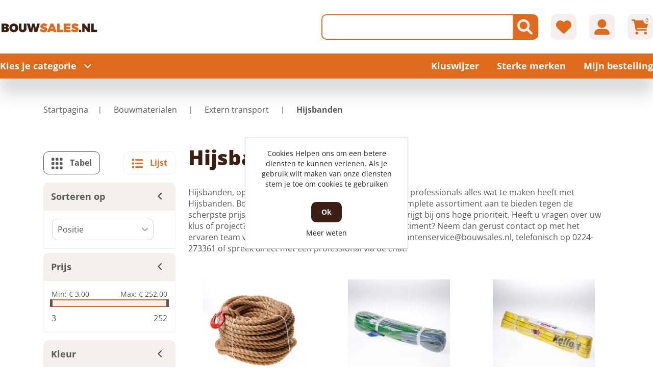

--- FILE ---
content_type: text/html; charset=utf-8
request_url: https://www.bouwsales.nl/46163-hijsbanden
body_size: 632693
content:

<!DOCTYPE html>
<html lang="nl" dir="ltr" class="html-category-page header-section-separator">
<head itemscope itemtype="http://schema.org/WebSite">
    <title>Hijsbanden online bestellen? &#x2705; Bouwsales.nl</title>
    <meta http-equiv="Content-type" content="text/html;charset=UTF-8" />
    <meta name="description" content="Op zoek naar Hijsbanden? Bestel Hijsbanden op Bouwsales.nl, d&#xE9; online bouwmarkt&#x2713; Voor 23:59 besteld, morgen in huis &#x2713; Altijd Sale &#x2713; Same day delivery" />
    <meta name="keywords" content="hijsband , hijsbanden , hijsbanden prijzen" />
    <meta name="generator" content="nopCommerce" />
    <meta name="viewport" content="width=device-width, initial-scale=1" />
    <link rel="canonical" content='www.bouwsales.nl/46163-hijsbanden' itemprop="url">
    <!-- Hotjar Tracking Code for https://www.bouwsales.nl/ -->
<script>
    (function(h,o,t,j,a,r){
        h.hj=h.hj||function(){(h.hj.q=h.hj.q||[]).push(arguments)};
        h._hjSettings={hjid:1721211,hjsv:6};
        a=o.getElementsByTagName('head')[0];
        r=o.createElement('script');r.async=1;
        r.src=t+h._hjSettings.hjid+j+h._hjSettings.hjsv;
        a.appendChild(r);
    })(window,document,'https://static.hotjar.com/c/hotjar-','.js?sv=');
</script>
<script>
window.dataLayer = window.dataLayer || [];
dataLayer.push({
    'PageType':'CategoryPage',
    'PageUrl':'https://www.bouwsales.nl/46163-hijsbanden',
    'UserType': 'Guest',
    'email': 'guest',
    'CategoryID': '46163',
    'CategoryName': 'Hijsbanden',
'ProductIDList': ['12387','12376','12378','12380','12375','12379','12374','12386','12377']
});


</script>
<!-- Google Tag Manager -->
<script>(function(w,d,s,l,i){w[l]=w[l]||[];w[l].push({'gtm.start':
new Date().getTime(),event:'gtm.js'});var f=d.getElementsByTagName(s)[0],
j=d.createElement(s),dl=l!='dataLayer'?'&l='+l:'';j.async=true;j.src=
'https://www.googletagmanager.com/gtm.js?id='+i+dl;f.parentNode.insertBefore(j,f);
})(window,document,'script','dataLayer','G-BBPVL3TFEP');</script>
<!-- End Google Tag Manager -->
<script>
window.dataLayer = window.dataLayer || [];
dataLayer.push({
    'PageType':'CategoryPage',
    'PageUrl':'https://www.bouwsales.nl/46163-hijsbanden',
    'UserType': 'Guest',
    'email': 'guest',
    'CategoryID': '46163',
    'CategoryName': 'Hijsbanden',
'ProductIDList': ['12387','12376','12378','12380','12375','12379','12374','12386','12377']
});


</script>
<!-- Google Tag Manager -->
<script>(function(w,d,s,l,i){w[l]=w[l]||[];w[l].push({'gtm.start':
new Date().getTime(),event:'gtm.js'});var f=d.getElementsByTagName(s)[0],
j=d.createElement(s),dl=l!='dataLayer'?'&l='+l:'';j.async=true;j.src=
'https://www.googletagmanager.com/gtm.js?id='+i+dl;f.parentNode.insertBefore(j,f);
})(window,document,'script','dataLayer','GT-MK48Q74');</script>
<!-- End Google Tag Manager -->

    <link rel="stylesheet" type="text/css" href="/css/Category.Head.styles.css?v=jxXu00ImB25eoDXKgrwRRf7eQG4" /><link rel="stylesheet" type="text/css" href="https://cdn.datatables.net/1.13.6/css/jquery.dataTables.min.css" />
<link rel="stylesheet" type="text/css" href="https://cdn.datatables.net/fixedcolumns/4.3.0/css/fixedColumns.dataTables.min.css" />

    <script src="https://ajax.aspnetcdn.com/ajax/jQuery/jquery-1.10.2.min.js"></script><meta name="google-site-verification" content="FQqV6cGd0YryMvFVAt1qf1M1NV9_jkEC495mM2IAUxI" /><meta name="google-site-verification" content="3sQ0P2I7uePhUVhyJnCZnwnooYACpOCLFd6nIz7CRZk" />

    <link rel="canonical" href="https://www.bouwsales.nl/46163-hijsbanden" />

    
    
    

    
    
    <!--Powered by nopCommerce - https://www.nopCommerce.com-->
</head>
<body style="">
    <input name="__RequestVerificationToken" type="hidden" value="CfDJ8AYU9mWi8URKvB7jfiDsZYGt6tNi4AU877oBRRD-2sz-Z849S1f-D2FJxVV19ZmJ6i38OBGBmEZ3A66lIncZXcb40TfMNRWK6jV40d9BWqHN8zoY4tCo-ecCd41DM1aWMwVIw-XtvfvXWJpw-m1-c_Y" />
    <!-- Google Tag Manager (noscript) -->
<noscript><iframe src="https://www.googletagmanager.com/ns.html?id=G-BBPVL3TFEP"
height="0" width="0" style="display:none;visibility:hidden"></iframe></noscript>
<!-- End Google Tag Manager (noscript) -->
<!-- Google Tag Manager (noscript) -->
<noscript><iframe src="https://www.googletagmanager.com/ns.html?id=GT-MK48Q74"
height="0" width="0" style="display:none;visibility:hidden"></iframe></noscript>
<!-- End Google Tag Manager (noscript) -->


<div class="ajax-loading-block-window" style="display: none">
</div>
<div id="dialog-notifications-success" title="Melding" style="display:none;">
</div>
<div id="dialog-notifications-error" title="Fout" style="display:none;">
</div>
<div id="dialog-notifications-warning" title="Waarschuwing" style="display:none;">
</div>
<div id="bar-notification" class="bar-notification-container" data-close="Sluiten">
</div>



<!--[if lte IE 8]>
    <div style="clear:both;height:59px;text-align:center;position:relative;">
        <a href="http://www.microsoft.com/windows/internet-explorer/default.aspx" target="_blank">
            <img src="/Themes/DimerceTheme/Content/images/ie_warning.jpg" height="42" width="820" alt="You are using an outdated browser. For a faster, safer browsing experience, upgrade for free today." />
        </a>
    </div>
<![endif]-->
<div class="master-wrapper-page">
    <header>
        <div class="container">
		    
            
            <div class="header-sticky-part">
                


<div class="header-center">
    <div class="row align-items-center">
        <div class="col-12 col-lg-4">
            <div class="header-logo" id="hrefCategory">

<a href="/" itemscope itemtype="http://schema.org/Organization">
    <img itemprop="logo" title="" alt="Bouwsales" src="https://www.bouwsales.nl/images/thumbs/0095090_0026669.png">
    <meta itemprop="name" content="Bouwsales">
    <meta itemprop="url" content='/'>
</a>
            </div>
        </div>
        <div class="col-12 col-lg-8 header_link_section">
            <div class="header-links-wrapper">
                <div class="header-links">
    <ul>
        
        <li class="d-inline-block">
            <div class="header-icon search-icon btn-secondary"><i class="fa-solid fa-magnifying-glass"></i></div>
            <div class="search-box">
                <div class="store-search-box" itemscope itemtype="http://schema.org/WebSite">
                    <meta itemprop="url" content="https://www.bouwsales.nl" />
                    <meta itemprop="name" content="DimerceTheme" />
                        


<form method="get" id="small-search-box-form" class="search-form" itemprop="potentialAction" itemscope itemtype="https://schema.org/SearchAction" action="/search">
        <div class="col-md-2 d-none">
            <select id="parentCategoryDropdown" class="form-control input-lg"></select>
        </div>
        <div class="col-md-2 d-none">
            <select id="parentSubCategoryDropdown" class="form-control input-lg"></select>
        </div>
        <meta itemprop="target" content="https://www.bouwsales.nl/search?q={q}" />
        <input itemprop="query-input" type="text" class="search-box-text form-control ui-autocomplete-input" id="small-searchterms" autocomplete="off" name="q" aria-label="Zoek in winkel" />
        <button type="button" id="defaultsearch" class="button-1 btn btn-secondary search-box-button"><i class="fa-solid fa-magnifying-glass"></i></button>
            
<div id="dimerce-facetdata" data-infinitescroll="True" data-infinitescrolltill="300" data-sortbyselector="#products-orderby" data-pagesizeselector="#products-pagesize" data-paginationselector=".pager"
     data-defaultviewmode="grid" data-productgridselector=".product-grid" data-productlistselector=".product-list" data-refinebuttonselector=".header-upper" data-resouceforless="Less" data-resouceformore="Meer" data-shownoofproductsfound="True" data-numberofproductfound="0" data-numberofproductfoundstring=""
     data-pagebodyselector=".page-body" data-featuredproductgridselector=".featured-product-grid" data-viewmodeselector=".product-viewmode" data-productreplaceselector=".item-grid"
     data-enablescrolltotop="False" data-enablescrolltotopfacetapplies="False" data-backtotoplabelstring="Back to Top"
     data-enablesearchwithin="False" data-searchwithinselector="" data-searchtermempty="Please enter some search keyword" data-placeholderforsearchwithin="" data-ajaxrequest="False" data-defaultpagesize="6" data-scrolltotopheight="800" data-solrconnectionstatus="True" data-solrconnectionstatusstring="Solr Connection is Stopped..Please Start Solr to Fetch Data From Solr" data-mobileviewscreensize="1024"
     data-searchtermminimumlength="2" data-currentpageurl="https://www.bouwsales.nl/46163-hijsbanden" data-loadmoreattributes="Laad meer attributen" data-loadlessattributes="Load Less Attributes" data-keyupdelayonsearchbox="1000" data-noOfwishlistaddedproducts="0" data-imageslidingtiming="1000"></div>
<style>
    .IsAlreadyPurchase{
        display:block;
    }
    .IsAlreadyPurchaseNot{
        display:none;
    }
    .ShowImage {
        display: block;
    }
    .HideImage {
        display: none;
    }
</style>		
</form>
<button id="myBtn" style="display:none"></button>
<!-- The Modal -->
<div id="myModal" class="modalSearchTexbox">
    <div class="modal-topbar">
        <div class="search-options-mobile">
            <div class="search-mobile-tabsresults">
                <a id="tabsResultsLink">Results</a>
            </div>
            <div class="search-mobile-tabsfilters">
                <a id="tabsFiltersLink">Filters</a>
            </div>
        </div>
        <div class="close-button">
            <span class="close"><i class="fa-solid fa-xmark"></i></span>
        </div>
    </div>
    <!-- Modal Content -->
    <div class="modal-content">
        <div class="container">
            <div class="row">
                <div class="col-12 col-lg-3">
                    <div class="dimerce-filter dimerce-plus-mobile sidenav" data-getfilteredproductsurl="/getFilteredSolrProducts">
                    </div>
                </div>
                <div class="page-content filter-section col-12 col-lg-9">
                    <div class="category-page">
                        <div class="close-button">
                            <span class="close1"><i class="fa-solid fa-xmark"></i></span>
                        </div>
                        <div class="product-grid">
                            <div class="item-grid row">
                            </div>
                        </div>
                        <div class="pager pager-search">
                        </div>
                        <div class="search-infinite-next" style="display:none;">
                            <button class="search-infinite-next-btn" onclick="showNext()">Laad meer resultaten...</button>
                        </div>
                    </div>
                </div>
            </div>
        </div>
    </div>
</div>


                </div>
            </div>
        </li>
            <li class="d-inline-block">
                <a href="/wishlist" class="header-icon btn-secondary">
                    <i class="fa-solid fa-heart"></i>
                </a>
            </li>
        <li class="d-inline-block my-account-wrap">
            <div class="ico-my-account header-icon btn-secondary">
                <i class="fa-solid fa-user-large"></i>
            </div>
            <div class="account-box-wrap">
                <div class="account-box">
                    
                            <a href="/register?returnUrl=%2F46163-hijsbanden" class="ico-register">Registreren</a>
                        <a href="/login?returnUrl=%2F46163-hijsbanden" class="ico-login">Inloggen</a>
                    <div class="header-selectors-wrapper">
                        
                        
                        
                        
                    </div>
                </div>
            </div>
        </li>
            <li id="topcartlink" class="topcartlink_wrapper d-inline-block">
                <a href="/cart" class="header-icon btn-secondary">
                    <i class="fa-solid fa-cart-shopping"></i>
                    <span class="cart-qty">0</span>
                </a>
                <div id="flyout-cart" class="flyout-cart">
    <div class="container">
        <div class="mini-shopping-cart row">
            <div class="count">
U heeft geen artikelen in uw winkelwagen            </div>
        </div>
    </div>
</div>





            </li>
        <li class="home-mobile">
            <a href="/" class="header-icon btn-secondary">
                <i class="fa-solid fa-house"></i>
            </a>
        </li>
        <li class="menu-mobile main-menu-button">
            <div class="header-icon btn-secondary">
                <i class="fa-solid fa-bars"></i>
            </div>
        </li>
        
    </ul>
        
</div>
            </div>
        </div>
    </div>
</div>




                
                <div class="header-bottom full-background">
                    
    <div class="header-bottom-left">
        <span class="main-menu-button">Kies je categorie<i class="fa-solid fa-angle-down"></i></span>
    </div>
    <div class="category-menu">
        <div class="close-button">
            <i class="fa-solid fa-xmark"></i>Menu
        </div>
        <div class="top-menu full-background">
                <div class="parent-menu">
                        <div class="category-list" data-target="nav-46882">
                            <a href="/46882-ankerwerk">Ankerwerk<i class="fa-solid fa-chevron-right"></i></a>
                        </div>
                        <div class="category-list" data-target="nav-46883">
                            <a href="/46883-beschermingsmiddelen-pbm">Beschermingsmiddelen, PBM<i class="fa-solid fa-chevron-right"></i></a>
                        </div>
                        <div class="category-list" data-target="nav-46884">
                            <a href="/46884-bevestigingsmaterialen">Bevestigingsmaterialen<i class="fa-solid fa-chevron-right"></i></a>
                        </div>
                        <div class="category-list" data-target="nav-46885">
                            <a href="/46885-bouwbeslag">Bouwbeslag<i class="fa-solid fa-chevron-right"></i></a>
                        </div>
                        <div class="category-list" data-target="nav-46886">
                            <a href="/46886-bouwmaterialen">Bouwmaterialen<i class="fa-solid fa-chevron-right"></i></a>
                        </div>
                        <div class="category-list" data-target="nav-46887">
                            <a href="/46887-chemische-producten">Chemische producten<i class="fa-solid fa-chevron-right"></i></a>
                        </div>
                        <div class="category-list" data-target="nav-46888">
                            <a href="/46888-draadmaterialen">Draadmaterialen<i class="fa-solid fa-chevron-right"></i></a>
                        </div>
                        <div class="category-list" data-target="nav-46889">
                            <a href="/46889-elektra">Elektra<i class="fa-solid fa-chevron-right"></i></a>
                        </div>
                        <div class="category-list" data-target="nav-46890">
                            <a href="/46890-handgereedschap">Handgereedschap<i class="fa-solid fa-chevron-right"></i></a>
                        </div>
                        <div class="category-list" data-target="nav-46891">
                            <a href="/46891-hang-en-sluitwerk">Hang- en Sluitwerk<i class="fa-solid fa-chevron-right"></i></a>
                        </div>
                        <div class="category-list" data-target="nav-46892">
                            <a href="/46892-huishoudelijk-kantoor">Huishoudelijk &amp; Kantoor<i class="fa-solid fa-chevron-right"></i></a>
                        </div>
                        <div class="category-list" data-target="nav-46893">
                            <a href="/46893-ijzerwaren">IJzerwaren<i class="fa-solid fa-chevron-right"></i></a>
                        </div>
                        <div class="category-list" data-target="nav-46894">
                            <a href="/46894-installatietechniek">Installatietechniek<i class="fa-solid fa-chevron-right"></i></a>
                        </div>
                        <div class="category-list" data-target="nav-46895">
                            <a href="/46895-logistiek">Logistiek<i class="fa-solid fa-chevron-right"></i></a>
                        </div>
                        <div class="category-list" data-target="nav-46896">
                            <a href="/46896-machines-en-apparaten">Machines en apparaten<i class="fa-solid fa-chevron-right"></i></a>
                        </div>
                        <div class="category-list" data-target="nav-46897">
                            <a href="/46897-profielen">Profielen<i class="fa-solid fa-chevron-right"></i></a>
                        </div>
                        <div class="category-list" data-target="nav-46898">
                            <a href="/46898-tuingereedschap">Tuingereedschap<i class="fa-solid fa-chevron-right"></i></a>
                        </div>
                        <div class="category-list" data-target="nav-46899">
                            <a href="/46899-verspanend-gereedschap">Verspanend gereedschap<i class="fa-solid fa-chevron-right"></i></a>
                        </div>
                        <div class="category-list" data-target="nav-46900">
                            <a href="/46900-outlet-uitverkoop">Outlet - Uitverkoop<i class="fa-solid fa-chevron-right"></i></a>
                        </div>
                        <div class="category-list" data-target="nav-46901">
                            <a href="/46901-deuren-en-schuifdeuren">Deuren en Schuifdeuren<i class="fa-solid fa-chevron-right"></i></a>
                        </div>
                        <div class="category-list" data-target="nav-46902">
                            <a href="/46902-timmerfabriek-artikelen">Timmerfabriek artikelen<i class="fa-solid fa-chevron-right"></i></a>
                        </div>
                        <div class="category-list" data-target="nav-46903">
                            <a href="/46903-ventilatietechniek-sun-control">Ventilatietechniek &amp; Sun Control<i class="fa-solid fa-chevron-right"></i></a>
                        </div>
                        <div class="category-list" data-target="nav-60493">
                            <a href="/60493-elektronica">Elektronica<i class="fa-solid fa-chevron-right"></i></a>
                        </div>
                </div>
                <div class="child-menu">
                        <div class="nav-46882 category-list">
                            <div class="menu-description">
    <div class="top-description">
        <div class="back-category-btn"><i class="fa-solid fa-angle-left"></i>Terug naar categorieën</div>
        <h2 class="main-title">Ankerwerk</h2>
                <div class="category-description">
                    <h3><b><span>Voordelig ankerwerk bij Bouwsales.nl kopen?</span></b></h3><p><span>Ga je als doe-het-zelver of als professional aan de slag met het verbouwen van het balkenplafond, veranda, carpot of een nieuwe vloer? Dan is het bouwen van een stevige constructie van belang. Het ankerwerk van Bouwsales.nl is onder andere geschikt voor houtverbindingen</span><span>, kozijnverbindingen, spouwverbindingen. Je vindt niet alleen het meest uitgebreide assortiment aan ankerwerk, ook in prijs is het assortiment zeer onderscheidend. Natuurlijk krijg je bij Bouwsales.nl ook de goede service die je mag verwachten.</span></p><p><span></span><span></span></p><hr id="c1-id-15" /><p> </p><h3><strong id="c1-id-18"><span>Uitgebreid assortiment ankerwerk</span></strong></h3><p><span>Bouwsales.nl heeft een uitgebreid assortiment aan soorten ankerwerk voor zowel de professionele vakman als de doe-het-zelver. Van diverse hoekankers, hijsogen, kozijnstelbeugels, balkdragers, raveeldragers tot lijmspouwankers. De verschillende typen balkdragers en raveeldragers in het assortiment zijn uitstekend geschikt voor het maken van zware balkcontructies. Door de verschillende maten anker is het assortiment geschikt voor veelzijdig gebruik; de grotere maten worden gebruikt voor kozijnen, ramen en betonwerk, waarbij de kleinere maten gebruikt kunnen worden bij meubelwerk. </span><span>Heb je nog ondersteunende materialen nog voor het bevestigen van het ankerwerk? Neem dan gerust een kijkje in ons ruime assortiment </span><span><a href="https://www.bouwsales.nl/968-bevestigingsmaterialen" id="c1-id-24">bevestigingsmaterialen</a></span><span>, </span><span><a href="https://www.bouwsales.nl/980-profielen" id="c1-id-27">profielen</a></span><span>, </span><span><a href="https://www.bouwsales.nl/974-handgereedschap" id="c1-id-30"><span>handgereedschap</span></a> </span><span>of </span><span><a href="https://www.bouwsales.nl/979-machines-en-apparaten" id="c1-id-34">electrisch gereedschap</a></span><span>. Ben je bezig met ruwbouw? Dan kunnen we ons zo voorstellen dat het handig is om gelijk een paar </span><span><a href="https://bouwsales.nl/86-draadeinden" id="c1-id-37"><font id="c1-id-38">draadeinden</font></a> </span><span>mee te bestellen! Op bouwsales.nl zijn alle producten te vinden om iets stevig te verankeren, voor iedere materiaalsoort is wel iets te vinden.  </span></p><h3><span>Vragen over ons ankerwerk?</span></h3><p><span>Heb je vragen over jouw klus of project? Ontbreekt er nog een artikel in ons assortiment? Neem dan gerust contact op met het ervaren team van Bouwsales.nl! Dat kan via de mail op klantenservice@bouwsales.nl, telefonisch op 0224-273361 of spreek direct met een professional via de chat!</span><span> </span><span></span></p><h3><b><span>Ankerwerk bestellen op Bouwsales.nl</span></b></h3><p><span>Het ankerwerk is gemakkelijk te bestellen, via de filters op de overzichtspaginas maak je een goede selectie aan de hand van jouw wensen. </span><b><span></span></b></p><p><span><strong><a href="https://www.bouwsales.nl/contact-2">Bouwsales.nl</a> </strong></span>✓<strong><a href="https://www.bouwsales.nl/verzenden-retourneren-2">voor 23:59 besteld? volgende dag in huis!</a>&nbsp;</strong>✓<strong> voor 10.00 besteld? Vanavond geleverd! </strong>✓<strong>bezorging in heel Europa </strong>✓<strong> voor thuisklussers &amp; ondernemers</strong></p>
                </div>
    </div>
            <div class="sublist-wrap first-level">
                    <div class="sublist">
                        <div class="title"><a href="/46744-element-en-kozijnverbindingen">Element- en kozijnverbindingen</a></div>
                                <ul class="listbox first-level">
                                        <li class="list">
                                            <a href="/45950-hijsogen">
                                                Hijsogen
 (10)                                            </a>
                                        </li>
                                        <li class="list">
                                            <a href="/45951-vloerverbindingen">
                                                Vloerverbindingen
 (61)                                            </a>
                                        </li>
                                        <li class="list">
                                            <a href="/45952-hoekankers">
                                                Hoekankers
 (130)                                            </a>
                                        </li>
                                        <li class="list">
                                            <a href="/45953-kozijnankers">
                                                Kozijnankers
 (6)                                            </a>
                                        </li>
                                        <li class="list">
                                            <a href="/45954-kozijnstelbeugels">
                                                Kozijnstelbeugels
 (9)                                            </a>
                                        </li>
                                        <li class="list">
                                            <a href="/45955-puisteun">
                                                Puisteun
 (33)                                            </a>
                                        </li>
                                        <li class="list">
                                            <a href="/45956-uitvulplaatjes">
                                                Uitvulplaatjes
 (62)                                            </a>
                                        </li>
                                </ul>
                  </div>
                    <div class="sublist">
                        <div class="title"><a href="/46745-houtverbindingen">Houtverbindingen</a></div>
                                <ul class="listbox first-level">
                                        <li class="list">
                                            <a href="/45957-balkdragers-korte-lip">
                                                Balkdragers korte lip
 (47)                                            </a>
                                        </li>
                                        <li class="list">
                                            <a href="/45958-balkdragers-lange-lip">
                                                Balkdragers lange lip
 (82)                                            </a>
                                        </li>
                                        <li class="list">
                                            <a href="/45959-balkdragers-licht">
                                                Balkdragers licht
 (28)                                            </a>
                                        </li>
                                        <li class="list">
                                            <a href="/45960-balkdragers-zonder-lip">
                                                Balkdragers zonder lip
 (46)                                            </a>
                                        </li>
                                        <li class="list">
                                            <a href="/45961-gordinglassen">
                                                Gordinglassen
 (53)                                            </a>
                                        </li>
                                        <li class="list">
                                            <a href="/45962-hoeken">
                                                Hoeken
 (49)                                            </a>
                                        </li>
                                        <li class="list">
                                            <a href="/45963-muurplaatankers">
                                                Muurplaatankers
 (45)                                            </a>
                                        </li>
                                        <li class="list">
                                            <a href="/45964-opwaaiankers">
                                                Opwaaiankers
 (12)                                            </a>
                                        </li>
                                        <li class="list">
                                            <a href="/45965-koppelingen-houtverbindingen">
                                                Koppelingen houtverbindingen
 (36)                                            </a>
                                        </li>
                                        <li class="list">
                                            <a href="/45966-raveeldragers">
                                                Raveeldragers
 (72)                                            </a>
                                        </li>
                                        <li class="list">
                                            <a href="/45967-spijkerplaten">
                                                Spijkerplaten
 (37)                                            </a>
                                        </li>
                                        <li class="list">
                                            <a href="/45968-dak-en-kapverankeringen">
                                                Dak- en kapverankeringen
 (22)                                            </a>
                                        </li>
                                </ul>
                  </div>
                    <div class="sublist">
                        <div class="title"><a href="/46746-ruwbouw-en-veiligheid-wandankers-randbeveiliging">Ruwbouw en veiligheid, wandankers, randbeveiliging</a></div>
                                <ul class="listbox first-level">
                                        <li class="list">
                                            <a href="/45969-bekistingsystemen-spanners">
                                                Bekistingsystemen, spanners
 (53)                                            </a>
                                        </li>
                                        <li class="list">
                                            <a href="/45970-kimanker">
                                                Kimanker
 (1)                                            </a>
                                        </li>
                                        <li class="list">
                                            <a href="/45971-randbekistingankers">
                                                Randbekistingankers
 (7)                                            </a>
                                        </li>
                                        <li class="list">
                                            <a href="/45972-randbeveiliging">
                                                Randbeveiliging
 (20)                                            </a>
                                        </li>
                                        <li class="list">
                                            <a href="/45973-ruwbouw-overig-montageband">
                                                ruwbouw overig, montageband
 (41)                                            </a>
                                        </li>
                                        <li class="list">
                                            <a href="/45974-uitvulplaatjes">
                                                Uitvulplaatjes
 (62)                                            </a>
                                        </li>
                                        <li class="list">
                                            <a href="/45975-wiggen">
                                                Wiggen
 (10)                                            </a>
                                        </li>
                                        <li class="list">
                                            <a href="/45976-volgplaten">
                                                Volgplaten
 (20)                                            </a>
                                        </li>
                                        <li class="list">
                                            <a href="/45977-wandankers">
                                                Wandankers
 (32)                                            </a>
                                        </li>
                                        <li class="list">
                                            <a href="/45978-lijmkoppelstrips">
                                                Lijmkoppelstrips
 (14)                                            </a>
                                        </li>
                                </ul>
                  </div>
                    <div class="sublist">
                        <div class="title"><a href="/46747-spouwankers">Spouwankers</a></div>
                                <ul class="listbox first-level">
                                        <li class="list">
                                            <a href="/45979-gereedschappen-en-hulpstukken">
                                                Gereedschappen en hulpstukken
 (40)                                            </a>
                                        </li>
                                        <li class="list">
                                            <a href="/45980-pluggen-uni-flexplug-uni-perfoplug">
                                                pluggen, uni-flexplug, uni-perfoplug
 (32)                                            </a>
                                        </li>
                                        <li class="list">
                                            <a href="/45981-isolatieclips-isolatie-clips">
                                                Isolatieclips, isolatie clips
 (13)                                            </a>
                                        </li>
                                        <li class="list">
                                            <a href="/45982-lijmspouwankers-voor-gelijmde-binnenmuren">
                                                Lijmspouwankers voor gelijmde binnenmuren
 (5)                                            </a>
                                        </li>
                                        <li class="list">
                                            <a href="/45983-lijmspouwankers-voor-gelijmde-buitenmuren">
                                                Lijmspouwankers voor gelijmde buitenmuren
 (34)                                            </a>
                                        </li>
                                        <li class="list">
                                            <a href="/45984-spouwankers-voor-binnen-en-buitenmuren">
                                                Spouwankers voor binnen- en buitenmuren
 (115)                                            </a>
                                        </li>
                                        <li class="list">
                                            <a href="/45985-spouwankers-voor-houtskeletbouw">
                                                Spouwankers voor houtskeletbouw
 (29)                                            </a>
                                        </li>
                                </ul>
                  </div>
            </div>
</div>

                        </div>
                        <div class="nav-46883 category-list">
                            <div class="menu-description">
    <div class="top-description">
        <div class="back-category-btn"><i class="fa-solid fa-angle-left"></i>Terug naar categorieën</div>
        <h2 class="main-title">Beschermingsmiddelen, PBM</h2>
                <div class="category-description">
                    <h3><b><span>Voordelige persoonlijke beschermingsmiddelen bij Bouwsales.nl kopen?</span></b></h3><p><span>Het assortiment van Bouwsales.nl heeft een ruim aanbod aan persoonlijke beschermingsmiddel voor doe-het-zelvers en professionals. Van gehoorbescherming en veiligheidsbrillen tot werkkleding en bedrijfshulpverlening. </span><span>Op Bouwsales.nl vind je het voordeligste assortiment aan hoge kwaliteit persoonlijke beschermingsmiddelen. Zo bestaat het assortiment beschermingsmiddel uit vertouwde merken als Peltor en 3M. Naast de scherpste prijs krijg je bij Bouwsales.nl ook de goede service die je mag verwachten.</span></p><hr id="c1-id-12" /><p><span> </span></p><h3><span>Uitgebreid assortiment Persoonlijke beschermingsmiddelen</span></h3><p><span>Snel nog even een klus afmaken of een belangrijke deadline halen, maar denk je daarbij wel altijd aan je eigen veiligheid of de veiligheid van anderen? Je eigen veiligheid is minstens net zo belangrijk als de klus die nog afgerond moet worden, daarom hecht Bouwsales.nl veel waarde aan goede persoonlijke beschermingsmiddelen. Zo bestaat ons ruime assortiment beschermingsmiddelen onder andere uit gehoor-, oog- en handbescherming, maar ook uit valbeveiliging en werkkleding. Goede werkkleding bestaat niet alleen uit een overall, maar ook uit bijbehorende werkschoenen, kniebeschermers en veiligheidshesjes. Tijdens het klussen kunnen er schadelijke dampen en fijnstoffen vrijkomen, waardoor je eigen gezondheid in gevaar kan komen. Met de juiste handschoenen, gehoorbescherming en oogbescherming kan dit voorkomen worden. Klussen hoeft niet onveilig te zijn zolang je zelf zorgdraagt voor de veiligheid. </span></p><h3><span>Vragen over onze beschermingsmiddelen?</span></h3><p><span>Heb je vragen over jouw klus of project? Ontbreekt er nog een artikel in ons assortiment? Neem dan gerust contact op met het ervaren team van Bouwsales.nl! Dat kan via de mail op klantenservice@bouwsales.nl, telefonisch op 0224-273361 of spreek direct met een professional via de chat!</span><span></span></p><h3><b><span>Persoonlijke beschermingsmiddelen bestellen op Bouwsales.nl</span></b></h3><p><span>Het kan niet anders dat de bevestigingsmaterialen die jij nodig hebt tegen een scherpe prijs op bouwsales.nl te bestellen zijn. Bedenk je ook dat de producten waarmee ook daadwerkelijk gemonteerd kan worden ook via deze webshop te bestellen zijn. Een <a href="https://bouwsales.nl/632-accu-boorschroefmachines" id="c1-id-29"><font color="#0000ff" id="c1-id-30">boorschroefmachine</font></a> of een <a href="https://bouwsales.nl/890-bits" id="c1-id-31"><font color="#0000ff" id="c1-id-32">bitset</font></a> is natuurlijk erg handig zodra je aan het klussen gaat!</span><b><span></span></b></p><p><span><strong><a href="https://www.bouwsales.nl/contact-2">Bouwsales.nl</a> </strong></span>✓<strong><a href="https://www.bouwsales.nl/verzenden-retourneren-2">voor 23:59 besteld? volgende dag in huis!</a>&nbsp;</strong>✓<strong> voor 10.00 besteld? Vanavond geleverd! </strong>✓<strong>bezorging in heel Europa </strong>✓<strong> voor thuisklussers &amp; ondernemers</strong></p>
                </div>
    </div>
            <div class="sublist-wrap first-level">
                    <div class="sublist">
                        <div class="title"><a href="/45989-gehoorbescherming">Gehoorbescherming</a></div>
                                <ul class="listbox first-level">
                                </ul>
                  </div>
                    <div class="sublist">
                        <div class="title"><a href="/45998-valbeveiliging">Valbeveiliging</a></div>
                                <ul class="listbox first-level">
                                </ul>
                  </div>
                    <div class="sublist">
                        <div class="title"><a href="/46748-bedrijfshulpverlening">Bedrijfshulpverlening</a></div>
                                <ul class="listbox first-level">
                                        <li class="list">
                                            <a href="/45986-brandblussers-en-preventie">
                                                Brandblussers en preventie
 (15)                                            </a>
                                        </li>
                                        <li class="list">
                                            <a href="/45987-verbandmiddelen">
                                                Verbandmiddelen
 (10)                                            </a>
                                        </li>
                                        <li class="list">
                                            <a href="/45988-verbandtrommels">
                                                Verbandtrommels
 (4)                                            </a>
                                        </li>
                                </ul>
                  </div>
                    <div class="sublist">
                        <div class="title"><a href="/46749-gelaatsbescherming">Gelaatsbescherming</a></div>
                                <ul class="listbox first-level">
                                        <li class="list">
                                            <a href="/45990-gelaatsmaskers-en-filters">
                                                Gelaatsmaskers en filters
 (16)                                            </a>
                                        </li>
                                        <li class="list">
                                            <a href="/45991-stofmaskers">
                                                Stofmaskers
 (7)                                            </a>
                                        </li>
                                </ul>
                  </div>
                    <div class="sublist">
                        <div class="title"><a href="/46750-handbescherming">Handbescherming</a></div>
                                <ul class="listbox first-level">
                                        <li class="list">
                                            <a href="/45992-handschoenen">
                                                Handschoenen 
 (103)                                            </a>
                                        </li>
                                </ul>
                  </div>
                    <div class="sublist">
                        <div class="title"><a href="/46751-hoofdbescherming">Hoofdbescherming</a></div>
                                <ul class="listbox first-level">
                                        <li class="list">
                                            <a href="/45993-veiligheidshelm-toebehoren">
                                                Veiligheidshelm toebehoren
 (2)                                            </a>
                                        </li>
                                        <li class="list">
                                            <a href="/45994-veiligheidshelmen">
                                                Veiligheidshelmen
 (14)                                            </a>
                                        </li>
                                </ul>
                  </div>
                    <div class="sublist">
                        <div class="title"><a href="/46752-lasbescherming">Lasbescherming </a></div>
                                <ul class="listbox first-level">
                                        <li class="list">
                                            <a href="/45995-lashelmen">
                                                Lashelmen
 (2)                                            </a>
                                        </li>
                                        <li class="list">
                                            <a href="/45996-lasruiten">
                                                Lasruiten
 (9)                                            </a>
                                        </li>
                                </ul>
                  </div>
                    <div class="sublist">
                        <div class="title"><a href="/46753-oogbescherming">Oogbescherming</a></div>
                                <ul class="listbox first-level">
                                        <li class="list">
                                            <a href="/45997-veiligheidsbrillen">
                                                Veiligheidsbrillen
 (30)                                            </a>
                                        </li>
                                </ul>
                  </div>
                    <div class="sublist">
                        <div class="title"><a href="/46754-voetbescherming">Voetbescherming</a></div>
                                <ul class="listbox first-level">
                                        <li class="list">
                                            <a href="/45999-schoen-toebehoren">
                                                Schoen toebehoren
 (5)                                            </a>
                                        </li>
                                        <li class="list">
                                            <a href="/59512-werkschoenen">
                                                Werkschoenen
 (9)                                            </a>
                                        </li>
                                </ul>
                  </div>
                    <div class="sublist">
                        <div class="title"><a href="/46755-werkkleding">Werkkleding</a></div>
                                <ul class="listbox first-level">
                                        <li class="list">
                                            <a href="/46002-kleding-toebehoren">
                                                Kleding toebehoren
 (3)                                            </a>
                                        </li>
                                        <li class="list">
                                            <a href="/46004-kniebeschermers">
                                                Kniebeschermers
 (13)                                            </a>
                                        </li>
                                        <li class="list">
                                            <a href="/46010-werkjassen">
                                                Werkjassen
 (1)                                            </a>
                                        </li>
                                        <li class="list">
                                            <a href="/46011-veiligheidsvesten">
                                                Veiligheidsvesten
 (3)                                            </a>
                                        </li>
                                        <li class="list">
                                            <a href="/50446-werk-t-shirts">
                                                Werk T-shirts
 (2)                                            </a>
                                        </li>
                                        <li class="list">
                                            <a href="/52728-werkbroeken">
                                                Werkbroeken
 (5)                                            </a>
                                        </li>
                                </ul>
                  </div>
            </div>
</div>

                        </div>
                        <div class="nav-46884 category-list">
                            <div class="menu-description">
    <div class="top-description">
        <div class="back-category-btn"><i class="fa-solid fa-angle-left"></i>Terug naar categorieën</div>
        <h2 class="main-title">Bevestigingsmaterialen</h2>
                <div class="category-description">
                    <h3><b><span>Voordelig bevestigingsmateriaal bij Bouwsales.nl kopen?</span></b></h3><p><span>Het assortiment van Bouwsales.nl heeft een ruim aanbod aan bevestigingsmaterialen voor doe-het-zelvers en professionals. Van schroeven</span><span> en bouten</span><span> tot tape en tie-wraps. </span><span>Op Bouwsales.nl vind je het voordeligste assortiment aan hoge kwaliteit bevestgingsmaterialen. Zo bestaat het assortiment bevestigingsmaterialen uit vertouwde merken als Kelfort, Fischer en Blackline. Naast de scherpste prijs krijg je bij Bouwsales.nl ook de goede service die je mag verwachten.</span></p><hr id="c1-id-14" /><p><span> </span></p><h3><span>Uitgebreid assortiment bevestigingsmaterialen</span></h3><p><span>Wanneer je twee materialen aan elkaar vast moet maken gebruik je bevestigingsmaterialen. Dit kan door middel van spannen, binden, hechten of knopen. Welke techniek en materialen je nodig hebt hangt af van het project. Ons assortiment heeft een uitgebreid aanbod aan veschillende bevestigingsmaterialen met verschillende bevestigingstechnieken; </span></p><ul id="c1-id-21" ><li id="c1-id-22"><span>Pluggen: Zodra een object bevestigd moet worden aan een niet-elastisch object worden pluggen gebruikt</span></li><li id="c1-id-24"><span>Tie wraps / bundelbanden: Een sterk stuk plastic waarmee materialen aan elkaar strak getrokken kunnen worden. </span></li><li id="c1-id-26"><span>Chemische verankeringen: Een bevestigingsoplossing om extreme lasten in beton- en metselwerk vrij van spreiddruk uit te kunnen oefenen. </span></li><li id="c1-id-28"><span>Pennen: Voor het vastmaken van papier en karton.</span></li><li id="c1-id-30"><span>Touwen: Dit is een sterk materiaal bestaande uit strengen van vezels die gebruikt kunnen worden bij het ophangen of verbinden van materialen. </span></li><li id="c1-id-32"><span>Deuvels: Worden gebruikt bij het maken van onzichtbare houtverbindingen. </span></li><li id="c1-id-34"><span>Ringen &amp; platen: Een vlak bevestigingsmateriaal dat zorgt voor de verspreiding van de drukkracht, het afdichten van verbindingen of het beschermen van het materiaal.</span></li></ul><p><span><span>Bevestigingsmaterialen op Bouwsales.nl zijn geselecteerd op een hoge kwaliteit, zodat je er op kan vertrouwen dat iets wat vast moet blijven zitten ook écht vast blijft zitten. Ben je bezig met ruwbouw? Kijk dan eens bij ons </span></span><span><span><a href="https://bouwsales.nl/966-ankerwerk" id="c1-id-41"><font id="c1-id-42">ankerwerk</font></a></span></span><span><span>. Als je op zoek bent naar schroeven, zoals </span></span><span><span><a href="https://bouwsales.nl/133-spaanplaatschroeven" id="c1-id-47"><font id="c1-id-48">spaanplaatschroeven</font></a></span></span><span><span>, of </span></span><span><span><a href="https://bouwsales.nl/124-anti-inbraakschroeven" id="c1-id-53"><font id="c1-id-54">anti-inbraakschroeven</font></a> </span></span><span><span> zijn in deze categorie ook de juiste pluggen te vinden. </span></span><span>Heb je de juiste bevestigingsmaterialen, maar ontbreekt het bijbehorende gereedschap nog? Neem dan gerust een kijkje in ons ruime assortiment aan </span><span><a href="https://www.bouwsales.nl/974-handgereedschap" id="c1-id-59">handgereedscha</a><a href="https://www.bouwsales.nl/974-handgereedschap" id="c1-id-60">p</a></span><span> of</span><span> <a href="https://www.bouwsales.nl/979-machines-en-apparaten" id="c1-id-63">electrisch gereedschap</a></span><span>. </span></p><h3><span>Vragen over onze bevestigingsmiddelen?</span></h3><p><span>Heb je vragen over jouw klus of project? Ontbreekt er nog een artikel in ons assortiment? Neem dan gerust contact op met het ervaren team van Bouwsales.nl! Dat kan via de mail op klantenservice@bouwsales.nl, telefonisch op 0224-273361 of spreek direct met een professional via de chat!</span><span></span></p><h3><b><span>Bevestigingsmaterialen bestellen op Bouwsales.nl</span></b></h3><p><span>Het kan niet anders dat de bevestigingsmaterialen die jij nodig hebt tegen een scherpe prijs op bouwsales.nl te bestellen zijn. Bedenk je ook dat de producten waarmee ook daadwerkelijk gemonteerd kan worden ook via deze webshop te bestellen zijn. Een </span><span><a href="https://bouwsales.nl/632-accu-boorschroefmachines" id="c1-id-76"><font id="c1-id-77">boorschroefmachine</font></a> </span><span>of een </span><span><a href="https://bouwsales.nl/890-bits" id="c1-id-80"><font id="c1-id-81">bitset</font></a> </span><span>is natuurlijk erg handig zodra je aan het klussen gaat!</span><b><span></span></b></p><p><span><strong><a href="https://www.bouwsales.nl/contact-2">Bouwsales.nl</a> </strong></span>✓<strong><a href="https://www.bouwsales.nl/verzenden-retourneren-2">voor 23:59 besteld? volgende dag in huis!</a>&nbsp;</strong>✓<strong> voor 10.00 besteld? Vanavond geleverd! </strong>✓<strong>bezorging in heel Europa </strong>✓<strong> voor thuisklussers &amp; ondernemers</strong></p>
                </div>
    </div>
            <div class="sublist-wrap first-level">
                    <div class="sublist">
                        <div class="title"><a href="/46013-assortimenten">Assortimenten</a></div>
                                <ul class="listbox first-level">
                                </ul>
                  </div>
                    <div class="sublist">
                        <div class="title"><a href="/46028-bundelbanden">Bundelbanden</a></div>
                                <ul class="listbox first-level">
                                </ul>
                  </div>
                    <div class="sublist">
                        <div class="title"><a href="/46032-draadeinden">Draadeinden</a></div>
                                <ul class="listbox first-level">
                                        <li class="list">
                                            <a href="/46033-draadeinden">
                                                Draadeinden
 (66)                                            </a>
                                        </li>
                                </ul>
                  </div>
                    <div class="sublist">
                        <div class="title"><a href="/46034-popnagels">Popnagels</a></div>
                                <ul class="listbox first-level">
                                </ul>
                  </div>
                    <div class="sublist">
                        <div class="title"><a href="/46082-spanhulzen">Spanhulzen</a></div>
                                <ul class="listbox first-level">
                                </ul>
                  </div>
                    <div class="sublist">
                        <div class="title"><a href="/46086-touw">Touw</a></div>
                                <ul class="listbox first-level">
                                </ul>
                  </div>
                    <div class="sublist">
                        <div class="title"><a href="/46756-bevestigings-ankers">Bevestigings ankers</a></div>
                                <ul class="listbox first-level">
                                        <li class="list">
                                            <a href="/46014-doorsteek-en-hulsankers">
                                                Doorsteek- en hulsankers
 (144)                                            </a>
                                        </li>
                                        <li class="list">
                                            <a href="/46016-bevestigingsanker-toebehoren">
                                                Bevestigingsanker toebehoren
 (7)                                            </a>
                                        </li>
                                        <li class="list">
                                            <a href="/46017-keilbouten">
                                                Keilbouten
 (23)                                            </a>
                                        </li>
                                        <li class="list">
                                            <a href="/46019-schroefankers">
                                                Schroefankers
 (96)                                            </a>
                                        </li>
                                </ul>
                  </div>
                    <div class="sublist">
                        <div class="title"><a href="/46757-bouten">Bouten</a></div>
                                <ul class="listbox first-level">
                                        <li class="list">
                                            <a href="/46020-houtdraadbouten">
                                                Houtdraadbouten
 (119)                                            </a>
                                        </li>
                                        <li class="list">
                                            <a href="/46021-inbusbouten">
                                                Inbusbouten
 (155)                                            </a>
                                        </li>
                                        <li class="list">
                                            <a href="/46022-oogbouten">
                                                Oogbouten
 (6)                                            </a>
                                        </li>
                                        <li class="list">
                                            <a href="/46023-metaalschroeven">
                                                Metaalschroeven
 (233)                                            </a>
                                        </li>
                                        <li class="list">
                                            <a href="/46024-slotbouten">
                                                Slotbouten
 (138)                                            </a>
                                        </li>
                                        <li class="list">
                                            <a href="/46025-vleugelschroeven">
                                                Vleugelschroeven
 (12)                                            </a>
                                        </li>
                                        <li class="list">
                                            <a href="/46026-zeskantbouten">
                                                Zeskantbouten
 (120)                                            </a>
                                        </li>
                                        <li class="list">
                                            <a href="/46027-zeskanttapbouten">
                                                Zeskanttapbouten
 (138)                                            </a>
                                        </li>
                                </ul>
                  </div>
                    <div class="sublist">
                        <div class="title"><a href="/46758-chemische-verankering">Chemische verankering</a></div>
                                <ul class="listbox first-level">
                                        <li class="list">
                                            <a href="/46029-injectiesysteem">
                                                Injectiesysteem
 (19)                                            </a>
                                        </li>
                                        <li class="list">
                                            <a href="/46030-montagegereedschap">
                                                Montagegereedschap 
 (8)                                            </a>
                                        </li>
                                        <li class="list">
                                            <a href="/46031-capsulesysteem">
                                                Capsulesysteem
 (48)                                            </a>
                                        </li>
                                </ul>
                  </div>
                    <div class="sublist">
                        <div class="title"><a href="/46759-moeren">Moeren</a></div>
                                <ul class="listbox first-level">
                                        <li class="list">
                                            <a href="/46035-dopmoeren">
                                                Dopmoeren
 (41)                                            </a>
                                        </li>
                                        <li class="list">
                                            <a href="/46036-inslagmoeren">
                                                Inslagmoeren
 (16)                                            </a>
                                        </li>
                                        <li class="list">
                                            <a href="/46037-oogmoer">
                                                Oogmoer
 (7)                                            </a>
                                        </li>
                                        <li class="list">
                                            <a href="/46038-borgmoeren">
                                                Borgmoeren
 (20)                                            </a>
                                        </li>
                                        <li class="list">
                                            <a href="/46039-vleugelmoeren">
                                                Vleugelmoeren
 (11)                                            </a>
                                        </li>
                                        <li class="list">
                                            <a href="/46040-zeskantmoeren">
                                                Zeskantmoeren
 (58)                                            </a>
                                        </li>
                                </ul>
                  </div>
                    <div class="sublist">
                        <div class="title"><a href="/46760-nagels">Nagels</a></div>
                                <ul class="listbox first-level">
                                        <li class="list">
                                            <a href="/46041-asfaltnagels">
                                                Asfaltnagels
 (5)                                            </a>
                                        </li>
                                        <li class="list">
                                            <a href="/46042-daknagels-gehengnagels">
                                                Daknagels / Gehengnagels
 (3)                                            </a>
                                        </li>
                                        <li class="list">
                                            <a href="/46043-draadkrammen">
                                                Draadkrammen
 (6)                                            </a>
                                        </li>
                                        <li class="list">
                                            <a href="/46044-draadnagels">
                                                Draadnagels
 (109)                                            </a>
                                        </li>
                                        <li class="list">
                                            <a href="/46045-duplexnagels">
                                                Duplexnagels
 (4)                                            </a>
                                        </li>
                                        <li class="list">
                                            <a href="/46046-bouwplaatnagels">
                                                Bouwplaatnagels
 (13)                                            </a>
                                        </li>
                                        <li class="list">
                                            <a href="/46047-gasbetonnagels">
                                                Gasbetonnagels
 (2)                                            </a>
                                        </li>
                                        <li class="list">
                                            <a href="/46048-klisjesnagels">
                                                Klisjesnagels
 (2)                                            </a>
                                        </li>
                                        <li class="list">
                                            <a href="/46049-schroefnagels">
                                                Schroefnagels
 (14)                                            </a>
                                        </li>
                                        <li class="list">
                                            <a href="/46050-stalen-nagels">
                                                Stalen nagels
 (46)                                            </a>
                                        </li>
                                </ul>
                  </div>
                    <div class="sublist">
                        <div class="title"><a href="/46761-nieten-en-brads">Nieten en brads</a></div>
                                <ul class="listbox first-level">
                                        <li class="list">
                                            <a href="/46051-nieten">
                                                Nieten
 (132)                                            </a>
                                        </li>
                                        <li class="list">
                                            <a href="/46052-brads">
                                                Brads
 (182)                                            </a>
                                        </li>
                                        <li class="list">
                                            <a href="/46053-schietnagels">
                                                Schietnagels
 (99)                                            </a>
                                        </li>
                                        <li class="list">
                                            <a href="/46054-t-nagels">
                                                T-nagels
 (11)                                            </a>
                                        </li>
                                </ul>
                  </div>
                    <div class="sublist">
                        <div class="title"><a href="/46762-pennen">Pennen</a></div>
                                <ul class="listbox first-level">
                                        <li class="list">
                                            <a href="/46055-borgveren">
                                                Borgveren
 (4)                                            </a>
                                        </li>
                                        <li class="list">
                                            <a href="/46056-splitpennen">
                                                Splitpennen
 (3)                                            </a>
                                        </li>
                                </ul>
                  </div>
                    <div class="sublist">
                        <div class="title"><a href="/46763-pluggen">Pluggen</a></div>
                                <ul class="listbox first-level">
                                        <li class="list">
                                            <a href="/46057-hollewandpluggen">
                                                Hollewandpluggen
 (38)                                            </a>
                                        </li>
                                        <li class="list">
                                            <a href="/46058-nagelpluggen">
                                                Nagelpluggen
 (29)                                            </a>
                                        </li>
                                        <li class="list">
                                            <a href="/46059-gasbetonpluggen">
                                                Gasbetonpluggen
 (16)                                            </a>
                                        </li>
                                        <li class="list">
                                            <a href="/46060-kozijnpluggen">
                                                Kozijnpluggen
 (35)                                            </a>
                                        </li>
                                        <li class="list">
                                            <a href="/46061-universeelpluggen">
                                                Universeelpluggen
 (65)                                            </a>
                                        </li>
                                        <li class="list">
                                            <a href="/52438-omschrijving-nog-wijzigen">
                                                OMSCHRIJVING NOG WIJZIGEN
 (6)                                            </a>
                                        </li>
                                </ul>
                  </div>
                    <div class="sublist">
                        <div class="title"><a href="/46764-ringen-en-platen">Ringen en platen</a></div>
                                <ul class="listbox first-level">
                                        <li class="list">
                                            <a href="/46062-carrosserieringen">
                                                Carrosserieringen
 (18)                                            </a>
                                        </li>
                                        <li class="list">
                                            <a href="/46063-kraalringen">
                                                Kraalringen
 (15)                                            </a>
                                        </li>
                                        <li class="list">
                                            <a href="/46064-sluitringen">
                                                Sluitringen
 (66)                                            </a>
                                        </li>
                                        <li class="list">
                                            <a href="/46065-veerringen">
                                                Veerringen
 (28)                                            </a>
                                        </li>
                                        <li class="list">
                                            <a href="/46066-volgplaten">
                                                Volgplaten
 (20)                                            </a>
                                        </li>
                                </ul>
                  </div>
                    <div class="sublist">
                        <div class="title"><a href="/46765-schroeven">Schroeven</a></div>
                                <ul class="listbox first-level">
                                        <li class="list">
                                            <a href="/46067-afstandschroeven">
                                                Afstandschroeven
 (14)                                            </a>
                                        </li>
                                        <li class="list">
                                            <a href="/46068-anti-inbraakschroeven">
                                                Anti-inbraakschroeven
 (12)                                            </a>
                                        </li>
                                        <li class="list">
                                            <a href="/46069-boorgatschroeven">
                                                Boorgatschroeven
 (13)                                            </a>
                                        </li>
                                        <li class="list">
                                            <a href="/46070-glaslatschroeven">
                                                Glaslatschroeven
 (3)                                            </a>
                                        </li>
                                        <li class="list">
                                            <a href="/46071-houtschroeven">
                                                Houtschroeven
 (52)                                            </a>
                                        </li>
                                        <li class="list">
                                            <a href="/46072-plaatschroeven">
                                                Plaatschroeven
 (214)                                            </a>
                                        </li>
                                        <li class="list">
                                            <a href="/46073-kozijnschroeven">
                                                Kozijnschroeven
 (44)                                            </a>
                                        </li>
                                        <li class="list">
                                            <a href="/46074-mdf-plaatschroeven">
                                                MDF plaatschroeven
 (14)                                            </a>
                                        </li>
                                        <li class="list">
                                            <a href="/46075-schroeven-zelfborend">
                                                Schroeven zelfborend
 (41)                                            </a>
                                        </li>
                                        <li class="list">
                                            <a href="/46076-snelbouwschroeven">
                                                Snelbouwschroeven
 (34)                                            </a>
                                        </li>
                                        <li class="list">
                                            <a href="/46077-spaanplaatschroeven">
                                                Spaanplaatschroeven
 (963)                                            </a>
                                        </li>
                                        <li class="list">
                                            <a href="/46078-stelschroeven">
                                                Stelschroeven
 (31)                                            </a>
                                        </li>
                                        <li class="list">
                                            <a href="/46079-kleurkopschroeven">
                                                Kleurkopschroeven
 (34)                                            </a>
                                        </li>
                                        <li class="list">
                                            <a href="/46080-vlonderschroeven">
                                                Vlonderschroeven
 (22)                                            </a>
                                        </li>
                                </ul>
                  </div>
                    <div class="sublist">
                        <div class="title"><a href="/46766-slangklemmen">Slangklemmen</a></div>
                                <ul class="listbox first-level">
                                        <li class="list">
                                            <a href="/46081-slangklemmen">
                                                Slangklemmen
 (42)                                            </a>
                                        </li>
                                        <li class="list">
                                            <a href="/47034-omschrijving-nog-wijzigen">
                                                OMSCHRIJVING NOG WIJZIGEN
 (6)                                            </a>
                                        </li>
                                </ul>
                  </div>
                    <div class="sublist">
                        <div class="title"><a href="/46767-tapes">Tapes</a></div>
                                <ul class="listbox first-level">
                                        <li class="list">
                                            <a href="/46083-afplak-tape">
                                                Afplak tape
 (52)                                            </a>
                                        </li>
                                        <li class="list">
                                            <a href="/46084-isolatietapes">
                                                Isolatietapes
 (59)                                            </a>
                                        </li>
                                        <li class="list">
                                            <a href="/46085-tapehouders">
                                                Tapehouders
 (2)                                            </a>
                                        </li>
                                </ul>
                  </div>
                    <div class="sublist">
                        <div class="title"><a href="/46768-deuvels-en-lamellen">Deuvels en lamellen</a></div>
                                <ul class="listbox first-level">
                                        <li class="list">
                                            <a href="/46087-deuvels">
                                                Deuvels 
 (17)                                            </a>
                                        </li>
                                        <li class="list">
                                            <a href="/46088-lamellen">
                                                Lamellen
 (17)                                            </a>
                                        </li>
                                </ul>
                  </div>
            </div>
</div>

                        </div>
                        <div class="nav-46885 category-list">
                            <div class="menu-description">
    <div class="top-description">
        <div class="back-category-btn"><i class="fa-solid fa-angle-left"></i>Terug naar categorieën</div>
        <h2 class="main-title">Bouwbeslag</h2>
                <div class="category-description">
                    <h3><b><span>Voordelig bouwbeslag bij Bouwsales.nl kopen?</span></b></h3><p><span>Ben je als doe-het-zelver of als professional op zoek naar bouwbeslag? Het bouwbeslag op Bouwsales.nl is onder andere geschikt voor ramen, deuren en badkamers. Je vindt niet alleen het meest uitgebreide assortiment aan bouwbeslag, ook in prijs is het assortiment zeer onderscheidend. Natuurlijk krijg je bij Bouwsales.nl ook de goede service die je mag verwachten. </span></p><hr id="c1-id-11" /><p><span> </span></p><h3><span><span>Uitgebreid assortiment Bouwbeslag</span></span></h3><p><span></span></p><h3><span><span><span>Bouwbeslag is een ruim begrip dat staat voor alle onderdelen op deuren, ramen of kozijnen. Deurbeslag maakt je binnen- of buitendeur helemaal af. Maak je buitendeur compleet met een van onze brievenbussen of deurbellen. Wil je je huis beveiligen tegen inbrekers, dan biedt een veiligheidsschild de ideale oplossing tegen inbraak. Een veiligheidsschild maakt het inbrekers lastig om binnen te komen, omdat de sloten een kerntrekbeveiliging hebben. Extra maatregelen tegen inbrekers kan je treffen met een van onze deurspionnen, zo zie je eenvoudig wie er voor de deur staat. Wil je het huis aan de binnenkant opfleuren? </span></span><span><span><span>Kleed dan je saaie binnendeuren aan met een van onze moderne of klassieke deurklinken of neem een kijke in ons assortiment aan meubelbeslag. Ben je opzoek naar iets anders dan deurbeslag?  <span><span><span><span>In ons assortiment vind je onder andere ook meubelbeslag, gardarobesystemen, handdoek- en jashaken, leunighouders en postkasten, m</span></span></span></span></span></span></span></span><span><span><span><span><span>aar ook de immens populaire schuifdeur- en barndoorsystemen mogen natuurlijk niet ontbreken. Er zijn ook voordelige zorgproducten te vinden bij het bouwbeslag, van anti-slip strips tot en met handige grepen en rolstoelvriendelijke drempels. <span>Heb je het juiste bouwbeslag gevonden, maar ontbreekt het bijbehorende gereedschap nog? Neem dan gerust een kijkje in ons ruime assortiment aan </span></span></span></span></span><span><span><span><span><span><a href="https://www.bouwsales.nl/974-handgereedschap" id="c1-id-41">handgereedscha</a><a href="https://www.bouwsales.nl/974-handgereedschap" id="c1-id-42">p</a></span></span></span></span></span><span><span><span><span><span> of</span><span> <a href="https://www.bouwsales.nl/979-machines-en-apparaten" id="c1-id-49">electrisch gereedschap</a></span><span>. </span></span></span></span></span></span></h3><h3><strong id="c1-id-52"><span>Vragen over ons bouwbeslag?</span></strong></h3><p><span>Heb je vragen over jouw klus of project? Ontbreekt er nog een artikel in ons assortiment? Neem dan gerust contact op met het ervaren team van Bouwsales.nl! Dat kan via de mail op klantenservice@bouwsales.nl, telefonisch op 0224-273361 of spreek direct met een professional via de chat!</span></p><h3><span><span><span><span><strong id="c1-id-61">Tips voor het aanschaffen van bouwbeslag</strong></span></span></span></span></h3><h3><span><span><span><span><font size="3" id="c1-id-67">In onderstaande video's worden bruikbare tips gegeven die je helpen bij het zoeken van het juiste artikel. Zo weet je zeker dat je iets bestelt dat ook daadwerkelijk past!</font></span></span></span></span></h3><h4 id="c1-id-68" style="font-size:13.5pt;" ><strong id="c1-id-136"><span><span><span><span><font size="3" id="c1-id-73"></font></span></span></span></span></strong></h4><h3><strong id="c1-id-137"><span><span><span>Hoe bepaal je de draairichting van een deur?</span></span></span></strong></h3><p><span><span><span>Om te bepalen of de deur links- of rechtsdraaiend is ga je aan de kant van de deur staan waar de deur naartoe draait. Kijk waar de schanieren zijn gemonteerd. Zijn de schanieren aan de linkerkant gemonteerd, dan heb je een linksdraaiende deur. Zijn de schanieren aan de rechterkant gemonteerd, dan heb je een rechtsdraaiende deur. In onderstaande video wordt duidelijk uitgelegd hoe de draairichting van de deur te bepalen is. </span></span></span></p><p><iframe height="315" src="https://www.youtube.com/embed/HofDAL2fqOU" frameborder="0" width="560" id="c1-id-79"></iframe></p><h3>Hoe meet je een cilinderslot op?</h3><p>Een standaard cilinderslot is 60mm lang, maar hoe meet je de maat van een cilinderslot eenvoudig zelf op? De lengte van het cilinderslot is afhankelijk van de dikte van de deur. Meet de huidige cilinder op vanaf het midden van een slot, meet de lengte aan de linkerkant en daarna aan de rechterkant. In de onderstaande video wordt uitgelgd hoe een cilinderslot kan worden opgemeten. </p><p><iframe height="315" src="https://www.youtube.com/embed/dPQj6UuqHnY" frameborder="0" width="560" id="c1-id-82"></iframe></p><h3><span><span><span> </span></span></span></h3><h3><b><span>Bouwbeslag bestellen op Bouwsales.nl</span></b></h3><p><span>Het kan niet anders dat het bouwbeslag die jij nodig hebt tegen een scherpe prijs op bouwsales.nl te bestellen zijn. Bedenk je ook dat de producten die je helpen met het monteren van het bouwbeslag ook via deze webshop te bestellen zijn tegen lage prijzen. Een <a href="https://bouwsales.nl/632-accu-boorschroefmachines" id="c1-id-92"><font color="#0000ff" id="c1-id-93">boorschroefmachine</font></a>, <a href="https://bouwsales.nl/974-handgereedschap" id="c1-id-94"><font color="#0000ff" id="c1-id-95">handgereedschap</font></a> of een <a href="https://bouwsales.nl/890-bits" id="c1-id-96"><font color="#0000ff" id="c1-id-97">bitset</font></a> is natuurlijk erg handig zodra je aan het klussen gaat!</span><b><span></span></b></p><p><span><strong><a href="https://www.bouwsales.nl/contact-2">Bouwsales.nl</a> </strong></span>✓<strong><a href="https://www.bouwsales.nl/verzenden-retourneren-2">voor 23:59 besteld? volgende dag in huis!</a>&nbsp;</strong>✓<strong> voor 10.00 besteld? Vanavond geleverd! </strong>✓<strong>bezorging in heel Europa </strong>✓<strong> voor thuisklussers &amp; ondernemers</strong></p>
                </div>
    </div>
            <div class="sublist-wrap first-level">
                    <div class="sublist">
                        <div class="title"><a href="/46089-elektronische-toegangsoplossingen">Elektronische toegangsoplossingen</a></div>
                                <ul class="listbox first-level">
                                </ul>
                  </div>
                    <div class="sublist">
                        <div class="title"><a href="/46090-deurbeslag">Deurbeslag</a></div>
                                <ul class="listbox first-level">
                                        <li class="list">
                                            <a href="/46091-toegangscontrole">
                                                Toegangscontrole
 (19)                                            </a>
                                        </li>
                                        <li class="list">
                                            <a href="/46092-deurbeslag-toebehoren">
                                                Deurbeslag toebehoren
 (188)                                            </a>
                                        </li>
                                        <li class="list">
                                            <a href="/46093-deurstoppers-deurbuffers">
                                                Deurstoppers &amp; deurbuffers
 (85)                                            </a>
                                        </li>
                                        <li class="list">
                                            <a href="/46094-deurduwers">
                                                Deurduwers
 (4)                                            </a>
                                        </li>
                                        <li class="list">
                                            <a href="/46095-deurgarnituren">
                                                Deurgarnituren
 (319)                                            </a>
                                        </li>
                                        <li class="list">
                                            <a href="/46096-deurknoppen">
                                                Deurknoppen
 (23)                                            </a>
                                        </li>
                                        <li class="list">
                                            <a href="/46097-deurkrukken">
                                                Deurkrukken
 (108)                                            </a>
                                        </li>
                                        <li class="list">
                                            <a href="/46098-deuropvangbeugels">
                                                Deuropvangbeugels
 (4)                                            </a>
                                        </li>
                                        <li class="list">
                                            <a href="/46099-deurspionnen">
                                                Deurspionnen
 (27)                                            </a>
                                        </li>
                                        <li class="list">
                                            <a href="/46100-deurgrepen">
                                                Deurgrepen
 (50)                                            </a>
                                        </li>
                                        <li class="list">
                                            <a href="/46101-huisnummers">
                                                Huisnummers
 (23)                                            </a>
                                        </li>
                                        <li class="list">
                                            <a href="/46102-beldrukkers">
                                                Beldrukkers 
 (13)                                            </a>
                                        </li>
                                        <li class="list">
                                            <a href="/46103-briefplaten">
                                                Briefplaten
 (34)                                            </a>
                                        </li>
                                        <li class="list">
                                            <a href="/46104-brievenbusafdichtingen">
                                                Brievenbusafdichtingen
 (16)                                            </a>
                                        </li>
                                        <li class="list">
                                            <a href="/46105-knopkrukken">
                                                Knopkrukken
 (6)                                            </a>
                                        </li>
                                        <li class="list">
                                            <a href="/46106-knopschilden">
                                                Knopschilden
 (54)                                            </a>
                                        </li>
                                        <li class="list">
                                            <a href="/46107-kortschilden">
                                                Kortschilden
 (154)                                            </a>
                                        </li>
                                        <li class="list">
                                            <a href="/46108-langschilden">
                                                Langschilden
 (61)                                            </a>
                                        </li>
                                        <li class="list">
                                            <a href="/46109-rozetten">
                                                Rozetten
 (163)                                            </a>
                                        </li>
                                        <li class="list">
                                            <a href="/46110-schuifdeurkommen">
                                                Schuifdeurkommen
 (32)                                            </a>
                                        </li>
                                        <li class="list">
                                            <a href="/46111-symboolplaten">
                                                Symboolplaten
 (155)                                            </a>
                                        </li>
                                        <li class="list">
                                            <a href="/46112-veiligheidsbeslag">
                                                Veiligheidsbeslag
 (367)                                            </a>
                                        </li>
                                </ul>
                  </div>
                    <div class="sublist">
                        <div class="title"><a href="/46124-leuninghouders">Leuninghouders</a></div>
                                <ul class="listbox first-level">
                                </ul>
                  </div>
                    <div class="sublist">
                        <div class="title"><a href="/46129-plankendragers">Plankendragers</a></div>
                                <ul class="listbox first-level">
                                </ul>
                  </div>
                    <div class="sublist">
                        <div class="title"><a href="/46130-postkasten">Postkasten</a></div>
                                <ul class="listbox first-level">
                                </ul>
                  </div>
                    <div class="sublist">
                        <div class="title"><a href="/46141-ladegeleiders">Ladegeleiders</a></div>
                                <ul class="listbox first-level">
                                </ul>
                  </div>
                    <div class="sublist">
                        <div class="title"><a href="/46769-deurnaalden">Deurnaalden</a></div>
                                <ul class="listbox first-level">
                                        <li class="list">
                                            <a href="/46113-deurnaalden-algemeen">
                                                Deurnaalden algemeen
 (19)                                            </a>
                                        </li>
                                        <li class="list">
                                            <a href="/46114-deurnaalden-brandwerend">
                                                Deurnaalden brandwerend
 (14)                                            </a>
                                        </li>
                                        <li class="list">
                                            <a href="/46115-sponningprofielen">
                                                Sponningprofielen
 (3)                                            </a>
                                        </li>
                                        <li class="list">
                                            <a href="/46116-deurnaald-toebehoren">
                                                Deurnaald toebehoren
 (15)                                            </a>
                                        </li>
                                </ul>
                  </div>
                    <div class="sublist">
                        <div class="title"><a href="/46770-garderobesystemen">Garderobesystemen</a></div>
                                <ul class="listbox first-level">
                                        <li class="list">
                                            <a href="/46117-garderobebuis-haken">
                                                Garderobebuis haken
 (5)                                            </a>
                                        </li>
                                        <li class="list">
                                            <a href="/46118-garderobebuis-steunen">
                                                Garderobebuis steunen
 (12)                                            </a>
                                        </li>
                                        <li class="list">
                                            <a href="/46119-garderobeprofielen">
                                                Garderobeprofielen
 (2)                                            </a>
                                        </li>
                                        <li class="list">
                                            <a href="/46120-kledinghangers">
                                                Kledinghangers
 (3)                                            </a>
                                        </li>
                                </ul>
                  </div>
                    <div class="sublist">
                        <div class="title"><a href="/46771-haken">Haken</a></div>
                                <ul class="listbox first-level">
                                        <li class="list">
                                            <a href="/46121-handdoekhaken">
                                                Handdoekhaken
 (4)                                            </a>
                                        </li>
                                        <li class="list">
                                            <a href="/46122-handdoekrekjes">
                                                Handdoekrekjes
 (3)                                            </a>
                                        </li>
                                        <li class="list">
                                            <a href="/46123-hoedhaken-en-jashaken">
                                                Hoedhaken en jashaken
 (24)                                            </a>
                                        </li>
                                </ul>
                  </div>
                    <div class="sublist">
                        <div class="title"><a href="/46772-meubelbeslag">Meubelbeslag</a></div>
                                <ul class="listbox first-level">
                                        <li class="list">
                                            <a href="/46125-meubelgrepen">
                                                Meubelgrepen
 (49)                                            </a>
                                        </li>
                                        <li class="list">
                                            <a href="/46126-meubelknoppen">
                                                Meubelknoppen
 (9)                                            </a>
                                        </li>
                                        <li class="list">
                                            <a href="/46127-meubelbeslag">
                                                Meubelbeslag
 (72)                                            </a>
                                        </li>
                                        <li class="list">
                                            <a href="/46128-magneetsnappers">
                                                Magneetsnappers
 (30)                                            </a>
                                        </li>
                                </ul>
                  </div>
                    <div class="sublist">
                        <div class="title"><a href="/46773-raambeslag">Raambeslag</a></div>
                                <ul class="listbox first-level">
                                        <li class="list">
                                            <a href="/46131-bovenraambeslag">
                                                Bovenraambeslag
 (83)                                            </a>
                                        </li>
                                        <li class="list">
                                            <a href="/46132-raambeslag-toebehoren">
                                                Raambeslag toebehoren
 (71)                                            </a>
                                        </li>
                                        <li class="list">
                                            <a href="/46133-raamknippen">
                                                Raamknippen
 (5)                                            </a>
                                        </li>
                                        <li class="list">
                                            <a href="/46134-raamkrukken">
                                                Raamkrukken
 (53)                                            </a>
                                        </li>
                                        <li class="list">
                                            <a href="/46135-raamlichters">
                                                Raamlichters
 (3)                                            </a>
                                        </li>
                                        <li class="list">
                                            <a href="/46136-raampennen">
                                                Raampennen
 (5)                                            </a>
                                        </li>
                                        <li class="list">
                                            <a href="/46137-raamsloten-opleg">
                                                Raamsloten opleg
 (16)                                            </a>
                                        </li>
                                        <li class="list">
                                            <a href="/46138-raamsluitingen">
                                                Raamsluitingen
 (65)                                            </a>
                                        </li>
                                        <li class="list">
                                            <a href="/46139-raamuitzetters">
                                                Raamuitzetters
 (63)                                            </a>
                                        </li>
                                        <li class="list">
                                            <a href="/46140-valijzers">
                                                Valijzers
 (3)                                            </a>
                                        </li>
                                </ul>
                  </div>
                    <div class="sublist">
                        <div class="title"><a href="/46774-schuifdeurbeslag">Schuifdeurbeslag</a></div>
                                <ul class="listbox first-level">
                                        <li class="list">
                                            <a href="/46142-schuifdeursystemen">
                                                Schuifdeursystemen
 (111)                                            </a>
                                        </li>
                                        <li class="list">
                                            <a href="/46143-schuifdeurrail-toebehoren">
                                                Schuifdeurrail toebehoren
 (110)                                            </a>
                                        </li>
                                        <li class="list">
                                            <a href="/46144-schuifdeurrails">
                                                Schuifdeurrails 
 (230)                                            </a>
                                        </li>
                                        <li class="list">
                                            <a href="/46145-schuifdeurrollen">
                                                Schuifdeurrollen
 (36)                                            </a>
                                        </li>
                                </ul>
                  </div>
                    <div class="sublist">
                        <div class="title"><a href="/46775-zorgproducten">Zorgproducten</a></div>
                                <ul class="listbox first-level">
                                        <li class="list">
                                            <a href="/46146-drempels">
                                                Drempels
 (8)                                            </a>
                                        </li>
                                        <li class="list">
                                            <a href="/46147-wandbeugels">
                                                Wandbeugels
 (8)                                            </a>
                                        </li>
                                        <li class="list">
                                            <a href="/46148-secucare-junior-kinderbeveiliging">
                                                Secucare Junior kinderbeveiliging
 (11)                                            </a>
                                        </li>
                                        <li class="list">
                                            <a href="/46149-anti-slip-secucare">
                                                anti-slip Secucare
 (11)                                            </a>
                                        </li>
                                        <li class="list">
                                            <a href="/46150-douche-stoelen-en-douche-zitjes-van-secucare">
                                                douche stoelen en douche zitjes van Secucare
 (9)                                            </a>
                                        </li>
                                </ul>
                  </div>
                    <div class="sublist">
                        <div class="title"><a href="/52894-scharnieren">Scharnieren</a></div>
                                <ul class="listbox first-level">
                                        <li class="list">
                                            <a href="/52552-scharnier-onderdelen">
                                                Scharnier onderdelen
 (1)                                            </a>
                                        </li>
                                </ul>
                  </div>
            </div>
</div>

                        </div>
                        <div class="nav-46886 category-list">
                            <div class="menu-description">
    <div class="top-description">
        <div class="back-category-btn"><i class="fa-solid fa-angle-left"></i>Terug naar categorieën</div>
        <h2 class="main-title">Bouwmaterialen</h2>
                <div class="category-description">
                    <h3><span><b><span>Voordelige bouwproducten bij Bouwsales.nl kopen?</span></b></span></h3><p><span><span>Ga je als doe-het-zelver of als professional bezig met een bouwproject en ben je op zoek naar materiaal om een dak te leggen? Dan ben je bij Bouwsales.nl aan het juiste adres. Met een ruim aanbod aan bouwmaterialen vind je ongetwijfeld de juiste bouwproducten. Ook in prijs is het assortiment zeer onderscheidend. Natuurlijk krijg je bij een online bouwmarkt als Bouwsales.nl ook de goede service die je mag verwachten.</span></span></p><hr id="c1-id-13" /><p><strong id="c1-id-15"><span></span></strong></p><p><strong id="c1-id-18"><span> </span></strong></p><h3><strong id="c1-id-21"><span>Uitgebreid assortiment bouwmaterialen</span></strong></h3><p><span><span>Ben je op zoek naar materialen voor jouw bouwproject? Ons assortiment is gespecialiseerd in materialen voor de ruwbouw. Zo vindt je op Bouwsales.nl alle materialen voor een dakconstructie, het huidige dak te verbeteren met goed isolatiemateriaal of om een nieuw ventilatiepunt aan te leggen. Voor het bouwen van een dak zijn verschillende materialen nodig zoals beschermfolies, loodvervangers voor een waterdichte laag, dakkleden en dakdoorvoeren. Als je ruwbouwproject af is, maar nog op zoek bent naar materialen voor de afwerking van je klusproject ben je bij Bouwsales.nl aan het juiste adres. Zo heeft bouwsales een ruim aanbod </span></span><span><span>aan <a id="c1-id-35" href="https://bouwsales.nl/968-bevestigingsmaterialen"><font id="c1-id-36" color="#0000ff">bevestigingsmaterialen</font></a> zoals <a id="c1-id-37" href="https://bouwsales.nl/854-schroeven"><font id="c1-id-38" color="#0000ff">schroeven</font></a>, <a id="c1-id-39" href="https://bouwsales.nl/846-bouten"><font id="c1-id-40" color="#0000ff">bouten</font></a> en <a id="c1-id-41" href="https://bouwsales.nl/848-moeren"><font id="c1-id-42" color="#0000ff">moeren</font></a>. Maar ook producten voor de échte afwerking van een woning, zoals <a id="c1-id-43" href="https://bouwsales.nl/975-hang-en-sluitwerk"><font id="c1-id-44" color="#0000ff">hang- en sluitwerk</font></a> en <a id="c1-id-45" href="https://bouwsales.nl/969-bouwbeslag"><font id="c1-id-46" color="#0000ff">bouwbeslag</font></a>.</span></span><span><span>Kortom, een uitgebreid assortiment zoals je dat zou verwachten van een online bouwmarkt als Bouwsales.nl</span></span></p><p><strong id="c1-id-53"><span>Vragen over onze bouwmaterialen?</span></strong></p><p><span>Heb je vragen over jouw klus of project? Ontbreekt er nog een artikel in ons assortiment? Neem dan gerust contact op met het ervaren team van Bouwsales.nl! Dat kan via de mail op klantenservice@bouwsales.nl, telefonisch op 0224-273361 of spreek direct met een professional via de chat!</span></p><h3><b><span>Bouwsales.nl is dé online bouwmarkt</span></b></h3><p><span>Waarom? <a id="c1-id-62" href="https://bouwsales.nl/d%C3%A9-online-bouwmarkt"><font id="c1-id-63" color="#0000ff">Dat lees je in dit blog</font></a>! In tegenstelling tot een traditionele bouwmarkt bestel je de ruim 700 bouwmaterialen die op voorraad zijn met een paar klikken op de knop. Geen zoekwerk in lange gangpaden, je bestelt alles voor jouw klus- of bouwproject gemakkelijk online bij Bouwsales.nl. Onze specialisten zitten klaar achter de chat om jou te helpen mocht je vragen hebben. <b></b></span></p><p><span><strong><a href="https://www.bouwsales.nl/contact-2">Bouwsales.nl</a> </strong></span>✓<strong><a href="https://www.bouwsales.nl/verzenden-retourneren-2">voor 23:59 besteld? volgende dag in huis!</a>&nbsp;</strong>✓<strong> voor 10.00 besteld? Vanavond geleverd! </strong>✓<strong>bezorging in heel Europa </strong>✓<strong> voor thuisklussers &amp; ondernemers</strong></p>
                </div>
    </div>
            <div class="sublist-wrap first-level">
                    <div class="sublist">
                        <div class="title"><a href="/46187-dakonderdelen">Dakonderdelen</a></div>
                                <ul class="listbox first-level">
                                </ul>
                  </div>
                    <div class="sublist">
                        <div class="title"><a href="/46188-glazen-schuifdeuren">Glazen schuifdeuren</a></div>
                                <ul class="listbox first-level">
                                </ul>
                  </div>
                    <div class="sublist">
                        <div class="title"><a href="/46189-dakdoorvoeren">Dakdoorvoeren</a></div>
                                <ul class="listbox first-level">
                                </ul>
                  </div>
                    <div class="sublist">
                        <div class="title"><a href="/46776-afdekmaterialen">Afdekmaterialen</a></div>
                                <ul class="listbox first-level">
                                        <li class="list">
                                            <a href="/46151-beschermmaterialen">
                                                Beschermmaterialen
 (24)                                            </a>
                                        </li>
                                </ul>
                  </div>
                    <div class="sublist">
                        <div class="title"><a href="/46777-afdichtingsbanden">Afdichtingsbanden</a></div>
                                <ul class="listbox first-level">
                                        <li class="list">
                                            <a href="/46152-bitumenband">
                                                Bitumenband
 (15)                                            </a>
                                        </li>
                                        <li class="list">
                                            <a href="/46153-compressiebanden">
                                                Compressiebanden
 (24)                                            </a>
                                        </li>
                                        <li class="list">
                                            <a href="/46154-beglazingsbanden">
                                                Beglazingsbanden
 (17)                                            </a>
                                        </li>
                                        <li class="list">
                                            <a href="/46155-schuimband">
                                                Schuimband
 (11)                                            </a>
                                        </li>
                                </ul>
                  </div>
                    <div class="sublist">
                        <div class="title"><a href="/46778-bouwprofielen">Bouwprofielen</a></div>
                                <ul class="listbox first-level">
                                        <li class="list">
                                            <a href="/46156-deurprofielen-anti-inbraak">
                                                Deurprofielen anti-inbraak
 (24)                                            </a>
                                        </li>
                                        <li class="list">
                                            <a href="/46157-vingerknelprofiel">
                                                Vingerknelprofiel
 (2)                                            </a>
                                        </li>
                                        <li class="list">
                                            <a href="/46158-valdorpels">
                                                Valdorpels
 (57)                                            </a>
                                        </li>
                                        <li class="list">
                                            <a href="/46159-hoekbeschermingsprofielen">
                                                Hoekbeschermingsprofielen
 (13)                                            </a>
                                        </li>
                                        <li class="list">
                                            <a href="/46160-tochtstrips">
                                                Tochtstrips
 (52)                                            </a>
                                        </li>
                                        <li class="list">
                                            <a href="/46161-trapprofielen">
                                                Trapprofielen
 (7)                                            </a>
                                        </li>
                                </ul>
                  </div>
                    <div class="sublist">
                        <div class="title"><a href="/46779-dakramen">Dakramen</a></div>
                                <ul class="listbox first-level">
                                        <li class="list">
                                            <a href="/46162-toebehoren-dakramen">
                                                Toebehoren dakramen
 (7)                                            </a>
                                        </li>
                                </ul>
                  </div>
                    <div class="sublist">
                        <div class="title"><a href="/46780-extern-transport">Extern transport</a></div>
                                <ul class="listbox first-level">
                                        <li class="list">
                                            <a href="/46163-hijsbanden">
                                                Hijsbanden
 (19)                                            </a>
                                        </li>
                                        <li class="list">
                                            <a href="/46164-industrie-aanhangers">
                                                Industrie aanhangers
 (17)                                            </a>
                                        </li>
                                        <li class="list">
                                            <a href="/46165-kruiwagen-toebehoren">
                                                Kruiwagen toebehoren
 (22)                                            </a>
                                        </li>
                                        <li class="list">
                                            <a href="/46166-kruiwagens">
                                                Kruiwagens
 (10)                                            </a>
                                        </li>
                                        <li class="list">
                                            <a href="/46167-spanbanden">
                                                Spanbanden
 (18)                                            </a>
                                        </li>
                                        <li class="list">
                                            <a href="/46168-steekwagens">
                                                Steekwagens
 (11)                                            </a>
                                        </li>
                                </ul>
                  </div>
                    <div class="sublist">
                        <div class="title"><a href="/46781-folies">Folies</a></div>
                                <ul class="listbox first-level">
                                        <li class="list">
                                            <a href="/46169-beschermfolies">
                                                Beschermfolies
 (123)                                            </a>
                                        </li>
                                        <li class="list">
                                            <a href="/46170-bouwfolies">
                                                Bouwfolies
 (18)                                            </a>
                                        </li>
                                </ul>
                  </div>
                    <div class="sublist">
                        <div class="title"><a href="/46782-beton-en-metselmateriaal">Beton en metselmateriaal</a></div>
                                <ul class="listbox first-level">
                                        <li class="list">
                                            <a href="/46171-afstandhouders">
                                                Afstandhouders
 (4)                                            </a>
                                        </li>
                                </ul>
                  </div>
                    <div class="sublist">
                        <div class="title"><a href="/46783-ladders-trappen">Ladders &amp; Trappen</a></div>
                                <ul class="listbox first-level">
                                        <li class="list">
                                            <a href="/46172-ladders">
                                                Ladders
 (58)                                            </a>
                                        </li>
                                        <li class="list">
                                            <a href="/46173-trappen">
                                                Trappen
 (45)                                            </a>
                                        </li>
                                </ul>
                  </div>
                    <div class="sublist">
                        <div class="title"><a href="/46784-lood">Lood</a></div>
                                <ul class="listbox first-level">
                                        <li class="list">
                                            <a href="/46174-loodvervangers">
                                                Loodvervangers
 (18)                                            </a>
                                        </li>
                                </ul>
                  </div>
                    <div class="sublist">
                        <div class="title"><a href="/46785-preventieprofielen">Preventieprofielen</a></div>
                                <ul class="listbox first-level">
                                        <li class="list">
                                            <a href="/46175-hoekbeschermingsprofielen">
                                                Hoekbeschermingsprofielen
 (13)                                            </a>
                                        </li>
                                </ul>
                  </div>
                    <div class="sublist">
                        <div class="title"><a href="/46786-slangen">Slangen</a></div>
                                <ul class="listbox first-level">
                                        <li class="list">
                                            <a href="/46176-tuingereedschap">
                                                Tuingereedschap
 (2)                                            </a>
                                        </li>
                                </ul>
                  </div>
                    <div class="sublist">
                        <div class="title"><a href="/46787-steunblokjes-uitvulplaten-en-wiggen">Steunblokjes, uitvulplaten en wiggen</a></div>
                                <ul class="listbox first-level">
                                        <li class="list">
                                            <a href="/46177-uitvulplaatjes">
                                                Uitvulplaatjes
 (68)                                            </a>
                                        </li>
                                        <li class="list">
                                            <a href="/46178-wiggen">
                                                Wiggen
 (10)                                            </a>
                                        </li>
                                        <li class="list">
                                            <a href="/46179-steunblokjes">
                                                Steunblokjes
 (24)                                            </a>
                                        </li>
                                </ul>
                  </div>
                    <div class="sublist">
                        <div class="title"><a href="/46788-ventilatie">Ventilatie</a></div>
                                <ul class="listbox first-level">
                                        <li class="list">
                                            <a href="/46180-afvoerslangen-flexibel">
                                                Afvoerslangen flexibel
 (11)                                            </a>
                                        </li>
                                        <li class="list">
                                            <a href="/46181-muurroosters">
                                                Muurroosters
 (44)                                            </a>
                                        </li>
                                        <li class="list">
                                            <a href="/46182-schoepenroosters">
                                                Schoepenroosters
 (52)                                            </a>
                                        </li>
                                        <li class="list">
                                            <a href="/46183-ventilatiebuis-toebehoren">
                                                Ventilatiebuis toebehoren
 (64)                                            </a>
                                        </li>
                                        <li class="list">
                                            <a href="/46184-ventilatieroosters">
                                                Ventilatieroosters
 (99)                                            </a>
                                        </li>
                                        <li class="list">
                                            <a href="/46185-vloer-gevelventilatie">
                                                Vloer-gevelventilatie
 (38)                                            </a>
                                        </li>
                                </ul>
                  </div>
                    <div class="sublist">
                        <div class="title"><a href="/46789-vloerluiken-en-matranden">Vloerluiken en matranden</a></div>
                                <ul class="listbox first-level">
                                        <li class="list">
                                            <a href="/46186-vloerroosters">
                                                Vloerroosters
 (1)                                            </a>
                                        </li>
                                </ul>
                  </div>
                    <div class="sublist">
                        <div class="title"><a href="/48381-vlieringtrappen">Vlieringtrappen</a></div>
                                <ul class="listbox first-level">
                                </ul>
                  </div>
                    <div class="sublist">
                        <div class="title"><a href="/58787-werkplaatsinrichting">Werkplaatsinrichting</a></div>
                                <ul class="listbox first-level">
                                        <li class="list">
                                            <a href="/58163-afzetsystemen-en-bescherming">
                                                Afzetsystemen en bescherming
 (2)                                            </a>
                                        </li>
                                </ul>
                  </div>
            </div>
</div>

                        </div>
                        <div class="nav-46887 category-list">
                            <div class="menu-description">
    <div class="top-description">
        <div class="back-category-btn"><i class="fa-solid fa-angle-left"></i>Terug naar categorieën</div>
        <h2 class="main-title">Chemische producten</h2>
                <div class="category-description">
                    <h3><b><span>Wil je chemische producten kopen bij de online bouwmarkt? </span></b><b><span></span></b></h3><p><span>Op deze pagina van Bouwsales.nl, dé online bouwmarkt, vinden doe-het-zelvers en professionals alles wat te maken heeft met chemische producten. Denk daarbij aan <a href="https://bouwsales.nl/267-grondlagen" id="c1-id-13"><font color="#0000ff" id="c1-id-14">grondverf</font></a>, <a href="https://bouwsales.nl/246-afdichtingskitten" id="c1-id-15"><font color="#0000ff" id="c1-id-16">afdichtingskitten</font></a> en <a href="https://bouwsales.nl/256-purschuimen" id="c1-id-17"><font color="#0000ff" id="c1-id-18">purschuim</font></a>. Ook in prijs is het assortiment zeer onderscheidend. Natuurlijk krijg je bij een online bouwmarkt als Bouwsales.nl ook de goede service die je mag verwachten.</span><span></span></p><hr id="c1-id-20" /><p><span>Heb je vragen over jouw klus of project? Ontbreekt er nog een artikel in ons assortiment? Neem dan gerust contact op met het ervaren team van Bouwsales.nl! Dat kan via de mail op klantenservice@bouwsales.nl, telefonisch op 0224-273361 of spreek direct met een professional via de chat!</span><span></span></p><h3><b><span>Chemische Producten voor het klussen op bouwsales.nl</span></b></h3><p><span>In de categorie chemische producten zijn allerlei gebruikelijke producten te vinden die in de bouw gebruikt worden. De focus ligt vooral op algemene chemische producten voor het klussen, zoals <a href="https://bouwsales.nl/260-reinigings-onderhoudsmiddelen" id="c1-id-29"><font color="#0000ff" id="c1-id-30">reinigingsmiddelen</font></a>, <a href="https://bouwsales.nl/258-plamuren" id="c1-id-31"><font color="#0000ff" id="c1-id-32">plamuren</font></a>, <a href="https://bouwsales.nl/875-kitten" id="c1-id-33"><font color="#0000ff" id="c1-id-34">kitten</font></a>, <a href="https://bouwsales.nl/252-houtlijmen" id="c1-id-35"><font color="#0000ff" id="c1-id-36">houtlijmen</font></a> en meer! </span></p><p><span>Maar ook als je op zoek bent naar andere producten voor het klussen ben je op deze online bouwmarkt aan het juiste adres. Denk daarbij aan <a href="https://bouwsales.nl/968-bevestigingsmaterialen" id="c1-id-39"><font color="#0000ff" id="c1-id-40">bevestigingsmaterialen</font></a> zoals <a href="https://bouwsales.nl/854-schroeven" id="c1-id-41"><font color="#0000ff" id="c1-id-42">schroeven</font></a>, <a href="https://bouwsales.nl/846-bouten" id="c1-id-43"><font color="#0000ff" id="c1-id-44">bouten</font></a> en <a href="https://bouwsales.nl/848-moeren" id="c1-id-45"><font color="#0000ff" id="c1-id-46">moeren</font></a>. Maar ook producten voor de échte afwerking van een woning, zoals <a href="https://bouwsales.nl/975-hang-en-sluitwerk" id="c1-id-47"><font color="#0000ff" id="c1-id-48">hang- en sluitwerk</font></a> en <a href="https://bouwsales.nl/969-bouwbeslag" id="c1-id-49"><font color="#0000ff" id="c1-id-50">bouwbeslag</font></a>.</span></p><p><span>Kortom, een uitgebreid assortiment zoals je dat zou verwachten van een online bouwmarkt als Bouwsales.nl</span><span></span></p><h3><b><span>Bouwsales.nl is dé online bouwmarkt</span></b></h3><p><span>Waarom? <a href="https://bouwsales.nl/d%C3%A9-online-bouwmarkt" id="c1-id-59"><font color="#0000ff" id="c1-id-60">Dat lees je in dit blog</font></a>! In tegenstelling tot een traditionele bouwmarkt bestel je de ruim 500 chemische producten die op voorraad zijn met een paar klikken op de knop. Geen zoekwerk in lange gangpaden, je bestelt alles voor jouw klus- of bouwproject gemakkelijk online bij Bouwsales.nl. Onze specialisten zitten klaar achter de chat om jou te helpen mocht je vragen hebben. <b></b></span></p><p><span><strong><a href="https://www.bouwsales.nl/contact-2">Bouwsales.nl</a> </strong></span>✓<strong><a href="https://www.bouwsales.nl/verzenden-retourneren-2">voor 23:59 besteld? volgende dag in huis!</a>&nbsp;</strong>✓<strong> voor 10.00 besteld? Vanavond geleverd! </strong>✓<strong>bezorging in heel Europa </strong>✓<strong> voor thuisklussers &amp; ondernemers</strong></p>
                </div>
    </div>
            <div class="sublist-wrap first-level">
                    <div class="sublist">
                        <div class="title"><a href="/46204-olien">Oli&#xEB;n</a></div>
                                <ul class="listbox first-level">
                                </ul>
                  </div>
                    <div class="sublist">
                        <div class="title"><a href="/46205-purschuimen">Purschuimen</a></div>
                                <ul class="listbox first-level">
                                        <li class="list">
                                            <a href="/46206-purreiniger">
                                                Purreiniger
 (2)                                            </a>
                                        </li>
                                        <li class="list">
                                            <a href="/46207-purschuimen">
                                                Purschuimen
 (25)                                            </a>
                                        </li>
                                </ul>
                  </div>
                    <div class="sublist">
                        <div class="title"><a href="/46790-anti-vocht-producten">Anti-vocht producten</a></div>
                                <ul class="listbox first-level">
                                        <li class="list">
                                            <a href="/46190-schimmelvreters">
                                                Schimmelvreters
 (7)                                            </a>
                                        </li>
                                        <li class="list">
                                            <a href="/46191-sealers">
                                                Sealers
 (5)                                            </a>
                                        </li>
                                </ul>
                  </div>
                    <div class="sublist">
                        <div class="title"><a href="/46791-kitten">Kitten</a></div>
                                <ul class="listbox first-level">
                                        <li class="list">
                                            <a href="/46192-kit-toebehoren">
                                                Kit toebehoren
 (13)                                            </a>
                                        </li>
                                        <li class="list">
                                            <a href="/46193-kitpistolen">
                                                Kitpistolen 
 (7)                                            </a>
                                        </li>
                                        <li class="list">
                                            <a href="/46194-primers">
                                                Primers
 (11)                                            </a>
                                        </li>
                                        <li class="list">
                                            <a href="/46195-acrylaatkit">
                                                Acrylaatkit
 (9)                                            </a>
                                        </li>
                                        <li class="list">
                                            <a href="/46196-siliconenkit">
                                                Siliconenkit
 (22)                                            </a>
                                        </li>
                                        <li class="list">
                                            <a href="/46197-montagekit">
                                                Montagekit
 (59)                                            </a>
                                        </li>
                                        <li class="list">
                                            <a href="/46198-beglazingskit">
                                                Beglazingskit
 (20)                                            </a>
                                        </li>
                                        <li class="list">
                                            <a href="/46199-overige-kitsoorten">
                                                Overige kitsoorten
 (26)                                            </a>
                                        </li>
                                </ul>
                  </div>
                    <div class="sublist">
                        <div class="title"><a href="/46792-lijmen">Lijmen</a></div>
                                <ul class="listbox first-level">
                                        <li class="list">
                                            <a href="/46200-constructielijmen">
                                                Constructielijmen
 (12)                                            </a>
                                        </li>
                                        <li class="list">
                                            <a href="/46201-contactlijmen">
                                                Contactlijmen
 (15)                                            </a>
                                        </li>
                                        <li class="list">
                                            <a href="/46202-houtlijmen">
                                                Houtlijmen
 (13)                                            </a>
                                        </li>
                                        <li class="list">
                                            <a href="/46203-lijmen-speciaal">
                                                Lijmen speciaal
 (31)                                            </a>
                                        </li>
                                </ul>
                  </div>
                    <div class="sublist">
                        <div class="title"><a href="/46793-reparatie-onderhoud-reinigingsmiddelen">Reparatie-/onderhoud-/reinigingsmiddelen</a></div>
                                <ul class="listbox first-level">
                                        <li class="list">
                                            <a href="/46208-ontvetters">
                                                Ontvetters
 (7)                                            </a>
                                        </li>
                                        <li class="list">
                                            <a href="/46209-plamuren">
                                                Plamuren
 (11)                                            </a>
                                        </li>
                                        <li class="list">
                                            <a href="/46210-borgmiddelen">
                                                Borgmiddelen
 (3)                                            </a>
                                        </li>
                                        <li class="list">
                                            <a href="/46211-reinigings-onderhoudsmiddelen">
                                                Reinigings-/onderhoudsmiddelen
 (36)                                            </a>
                                        </li>
                                        <li class="list">
                                            <a href="/46212-reparatiecompound">
                                                Reparatiecompound
 (46)                                            </a>
                                        </li>
                                        <li class="list">
                                            <a href="/46213-soldeermiddelen">
                                                Soldeermiddelen
 (4)                                            </a>
                                        </li>
                                        <li class="list">
                                            <a href="/46214-afdichtingspasta-en-band">
                                                Afdichtingspasta en - band
 (4)                                            </a>
                                        </li>
                                        <li class="list">
                                            <a href="/46215-voorstrijkmiddelen-en-primers">
                                                Voorstrijkmiddelen en primers
 (2)                                            </a>
                                        </li>
                                </ul>
                  </div>
                    <div class="sublist">
                        <div class="title"><a href="/46794-smeermiddelen">Smeermiddelen</a></div>
                                <ul class="listbox first-level">
                                        <li class="list">
                                            <a href="/46216-smeermiddelen-overig">
                                                Smeermiddelen overig
 (7)                                            </a>
                                        </li>
                                        <li class="list">
                                            <a href="/46217-smeerspray">
                                                Smeerspray
 (25)                                            </a>
                                        </li>
                                        <li class="list">
                                            <a href="/46218-smeervetten">
                                                Smeervetten
 (7)                                            </a>
                                        </li>
                                </ul>
                  </div>
                    <div class="sublist">
                        <div class="title"><a href="/46795-verf">Verf</a></div>
                                <ul class="listbox first-level">
                                        <li class="list">
                                            <a href="/46219-deklagen">
                                                Deklagen
 (14)                                            </a>
                                        </li>
                                        <li class="list">
                                            <a href="/46220-grondlagen">
                                                Grondlagen
 (40)                                            </a>
                                        </li>
                                        <li class="list">
                                            <a href="/46221-beitsen">
                                                Beitsen
 (16)                                            </a>
                                        </li>
                                        <li class="list">
                                            <a href="/46222-markeringsverven">
                                                Markeringsverven
 (55)                                            </a>
                                        </li>
                                </ul>
                  </div>
                    <div class="sublist">
                        <div class="title"><a href="/46796-bindmiddelen">Bindmiddelen</a></div>
                                <ul class="listbox first-level">
                                        <li class="list">
                                            <a href="/46223-beton">
                                                Beton
 (2)                                            </a>
                                        </li>
                                </ul>
                  </div>
            </div>
</div>

                        </div>
                        <div class="nav-46888 category-list">
                            <div class="menu-description">
    <div class="top-description">
        <div class="back-category-btn"><i class="fa-solid fa-angle-left"></i>Terug naar categorieën</div>
        <h2 class="main-title">Draadmaterialen</h2>
                <div class="category-description">
                    <h3><b><span>Wil je draadmaterialen kopen bij de online bouwmarkt? </span></b><b><span></span></b></h3><p><span>Op deze pagina van Bouwsales.nl, dé online bouwmarkt, vinden doe-het-zelvers en professionals alles wat te maken heeft met draadmaterialen. Zoals <a href="https://bouwsales.nl/274-zachtsoldeer-tinlood" id="c1-id-13"><font color="#0000ff" id="c1-id-14">soldeerdraad</font></a> en <a href="https://bouwsales.nl/270-binddraad-ijzerdraad" id="c1-id-15"><font color="#0000ff" id="c1-id-16">binddraad</font></a>. Ook in prijs is het assortiment zeer onderscheidend. Natuurlijk krijg je bij een online bouwmarkt als Bouwsales.nl ook de goede service die je mag verwachten.</span><span></span></p><hr id="c1-id-18" /><p><span>Heb je vragen over jouw klus of project? Ontbreekt er nog een artikel in ons assortiment? Neem dan gerust contact op met het ervaren team van Bouwsales.nl! Dat kan via de mail op klantenservice@bouwsales.nl, telefonisch op 0224-273361 of spreek direct met een professional via de chat!</span><span></span></p><h3><b><span>Alles voor jouw klusproject bestellen bij Bouwsales.nl</span></b></h3><p><span>In de categorie draadmaterialen zijn alle bekende producten te vinden, zoals soldeerdraad in tin of lood, binddraad en puntdraad. Maar er is meer! Denk daarbij aan <a href="https://bouwsales.nl/968-bevestigingsmaterialen" id="c1-id-27"><font color="#0000ff" id="c1-id-28">bevestigingsmaterialen</font></a> zoals <a href="https://bouwsales.nl/854-schroeven" id="c1-id-29"><font color="#0000ff" id="c1-id-30">schroeven</font></a>, <a href="https://bouwsales.nl/846-bouten" id="c1-id-31"><font color="#0000ff" id="c1-id-32">bouten</font></a> en <a href="https://bouwsales.nl/848-moeren" id="c1-id-33"><font color="#0000ff" id="c1-id-34">moeren</font></a>. Maar ook producten voor de échte afwerking van een woning, zoals <a href="https://bouwsales.nl/975-hang-en-sluitwerk" id="c1-id-35"><font color="#0000ff" id="c1-id-36">hang- en sluitwerk</font></a> en <a href="https://bouwsales.nl/969-bouwbeslag" id="c1-id-37"><font color="#0000ff" id="c1-id-38">bouwbeslag</font></a>.</span></p><p><span>Kortom, een uitgebreid assortiment zoals je dat zou verwachten van een online bouwmarkt als Bouwsales.nl</span><span></span></p><h3><b><span>Bouwsales.nl is dé online bouwmarkt</span></b></h3><p><span>Waarom? <a href="https://bouwsales.nl/d%C3%A9-online-bouwmarkt" id="c1-id-47"><font color="#0000ff" id="c1-id-48">Dat lees je in dit blog</font></a>! In tegenstelling tot een traditionele bouwmarkt bestel je de ruim 30.000 bouw en klusproducten die op voorraad zijn met een paar klikken op de knop. Geen zoekwerk in lange gangpaden, je bestelt alles voor jouw klus- of bouwproject gemakkelijk online bij Bouwsales.nl. Onze specialisten zitten klaar achter de chat om jou te helpen mocht je vragen hebben. <b></b></span></p><p><span><strong><a href="https://www.bouwsales.nl/contact-2">Bouwsales.nl</a> </strong></span>✓<strong><a href="https://www.bouwsales.nl/verzenden-retourneren-2">voor 23:59 besteld? volgende dag in huis!</a>&nbsp;</strong>✓<strong> voor 10.00 besteld? Vanavond geleverd! </strong>✓<strong>bezorging in heel Europa </strong>✓<strong> voor thuisklussers &amp; ondernemers</strong></p>
                </div>
    </div>
            <div class="sublist-wrap first-level">
                    <div class="sublist">
                        <div class="title"><a href="/46797-draad">Draad</a></div>
                                <ul class="listbox first-level">
                                        <li class="list">
                                            <a href="/46224-binddraad-ijzerdraad">
                                                Binddraad (ijzerdraad)
 (2)                                            </a>
                                        </li>
                                        <li class="list">
                                            <a href="/46225-puntdraad">
                                                Puntdraad
 (1)                                            </a>
                                        </li>
                                </ul>
                  </div>
                    <div class="sublist">
                        <div class="title"><a href="/46798-soldeer">Soldeer</a></div>
                                <ul class="listbox first-level">
                                        <li class="list">
                                            <a href="/46226-zachtsoldeer-tinlood">
                                                Zachtsoldeer tin/lood
 (4)                                            </a>
                                        </li>
                                </ul>
                  </div>
            </div>
</div>

                        </div>
                        <div class="nav-46889 category-list">
                            <div class="menu-description">
    <div class="top-description">
        <div class="back-category-btn"><i class="fa-solid fa-angle-left"></i>Terug naar categorieën</div>
        <h2 class="main-title">Elektra</h2>
                <div class="category-description">
                    <h3><b><span>Wil je elektra kopen bij de online bouwmarkt? </span></b><b><span></span></b></h3><p><span>Op deze pagina van Bouwsales.nl, dé online bouwmarkt, vinden doe-het-zelvers en professionals alles wat te maken heeft met elektra. Van <a href="https://bouwsales.nl/280-kabelhaspels" id="c1-id-13"><font color="#0000ff" id="c1-id-14">kabelhaspels</font></a> en <a href="https://bouwsales.nl/291-bouwlampen" id="c1-id-15"><font color="#0000ff" id="c1-id-16">bouwlampen</font></a> tot <a href="https://bouwsales.nl/277-buis-en-trekveer" id="c1-id-17"><font color="#0000ff" id="c1-id-18">trekveren</font></a> en <a href="https://bouwsales.nl/286-contactdozen" id="c1-id-19"><font color="#0000ff" id="c1-id-20">stekkerdozen, contactdozen en verdeeldozen</font></a>. Ook in prijs is het assortiment zeer onderscheidend. Natuurlijk krijg je bij een online bouwmarkt als Bouwsales.nl ook de goede service die je mag verwachten.</span><span></span></p><hr id="c1-id-22" /><p><span>Heb je vragen over jouw klus of project? Ontbreekt er nog een artikel in ons assortiment? Neem dan gerust contact op met het ervaren team van Bouwsales.nl! Dat kan via de mail op klantenservice@bouwsales.nl, telefonisch op 0224-273361 of spreek direct met een professional via de chat!</span><span></span></p><h3><b><span>Alles voor jouw klusproject bestellen bij Bouwsales.nl</span></b></h3><p><span>Bij een online bouwmarkt als Bouwsales.nl zijn alle soorten elektra te vinden. Een kabelhaspel is handig voor <a href="https://bouwsales.nl/656-elektrisch-gereedschap" id="c1-id-31"><font color="#0000ff" id="c1-id-32">elektrisch gereedschap</font></a>. Maar zonder <a href="https://bouwsales.nl/286-contactdozen" id="c1-id-33"><font color="#0000ff" id="c1-id-34">contactdoos</font></a> heb je geen plek om de <a href="https://bouwsales.nl/284-stekkers" id="c1-id-35"><font color="#0000ff" id="c1-id-36">stekker</font></a> in het <a href="https://bouwsales.nl/286-contactdozen" id="c1-id-37"><font color="#0000ff" id="c1-id-38">stopcontact</font></a> te steken. Goed, je snapt wat we bedoelen <span> </span></span></p><p><span>Als je genoeg elektra hebt gezien, neem dan ook is een kijkje bij de andere producten! Bekijk bijvoorbeeld onze <a href="https://bouwsales.nl/968-bevestigingsmaterialen" id="c1-id-42"><font color="#0000ff" id="c1-id-43">bevestigingsmaterialen</font></a> zoals <a href="https://bouwsales.nl/854-schroeven" id="c1-id-44"><font color="#0000ff" id="c1-id-45">schroeven</font></a>, <a href="https://bouwsales.nl/846-bouten" id="c1-id-46"><font color="#0000ff" id="c1-id-47">bouten</font></a> en <a href="https://bouwsales.nl/848-moeren" id="c1-id-48"><font color="#0000ff" id="c1-id-49">moeren</font></a>. Maar ook producten voor de échte afwerking van een woning, zoals <a href="https://bouwsales.nl/975-hang-en-sluitwerk" id="c1-id-50"><font color="#0000ff" id="c1-id-51">hang- en sluitwerk</font></a> en <a href="https://bouwsales.nl/969-bouwbeslag" id="c1-id-52"><font color="#0000ff" id="c1-id-53">bouwbeslag</font></a>.</span></p><p><span>Kortom, een uitgebreid assortiment zoals je dat zou verwachten van een online bouwmarkt als Bouwsales.nl</span><span></span></p><h3><b><span>Bouwsales.nl is dé online bouwmarkt voor elektra</span></b></h3><p><span>Waarom? <a href="https://bouwsales.nl/d%C3%A9-online-bouwmarkt" id="c1-id-62"><font color="#0000ff" id="c1-id-63">Dat lees je in dit blog</font></a>! In tegenstelling tot een traditionele bouwmarkt bestel je de ruim 30.000 bouw en klusproducten die op voorraad zijn met een paar klikken op de knop. Geen zoekwerk in lange gangpaden, je bestelt alles voor jouw klus- of bouwproject gemakkelijk online bij Bouwsales.nl. Onze specialisten zitten klaar achter de chat om jou te helpen mocht je vragen hebben. <b></b></span></p><p><span><strong><a href="https://www.bouwsales.nl/contact-2">Bouwsales.nl</a> </strong></span>✓<strong><a href="https://www.bouwsales.nl/verzenden-retourneren-2">voor 23:59 besteld? volgende dag in huis!</a>&nbsp;</strong>✓<strong> voor 10.00 besteld? Vanavond geleverd! </strong>✓<strong>bezorging in heel Europa </strong>✓<strong> voor thuisklussers &amp; ondernemers</strong></p> </p>
                </div>
    </div>
            <div class="sublist-wrap first-level">
                    <div class="sublist">
                        <div class="title"><a href="/46227-batterijen-en-laders">Batterijen en laders</a></div>
                                <ul class="listbox first-level">
                                </ul>
                  </div>
                    <div class="sublist">
                        <div class="title"><a href="/46229-buis-en-trekveer">Buis- en trekveer</a></div>
                                <ul class="listbox first-level">
                                </ul>
                  </div>
                    <div class="sublist">
                        <div class="title"><a href="/46799-kabelbevestigingsmaterialen">Kabelbevestigingsmaterialen</a></div>
                                <ul class="listbox first-level">
                                        <li class="list">
                                            <a href="/46232-kabelbeugels">
                                                Kabelbeugels
 (13)                                            </a>
                                        </li>
                                        <li class="list">
                                            <a href="/47184-omschrijving-nog-wijzigen">
                                                OMSCHRIJVING NOG WIJZIGEN
 (3)                                            </a>
                                        </li>
                                </ul>
                  </div>
                    <div class="sublist">
                        <div class="title"><a href="/46800-kabelhaspels">Kabelhaspels</a></div>
                                <ul class="listbox first-level">
                                </ul>
                  </div>
                    <div class="sublist">
                        <div class="title"><a href="/46801-kabels-elektra">Kabels elektra</a></div>
                                <ul class="listbox first-level">
                                        <li class="list">
                                            <a href="/46234-aansluitleidingen">
                                                Aansluitleidingen
 (13)                                            </a>
                                        </li>
                                        <li class="list">
                                            <a href="/46235-installatiedraden">
                                                Installatiedraden
 (21)                                            </a>
                                        </li>
                                        <li class="list">
                                            <a href="/46236-mantelleidingen">
                                                Mantelleidingen
 (65)                                            </a>
                                        </li>
                                        <li class="list">
                                            <a href="/46237-stekkers">
                                                Stekkers
 (47)                                            </a>
                                        </li>
                                        <li class="list">
                                            <a href="/46238-verlengleidingen">
                                                Verlengleidingen
 (15)                                            </a>
                                        </li>
                                        <li class="list">
                                            <a href="/56996-omschrijving-nog-wijzigen">
                                                OMSCHRIJVING NOG WIJZIGEN
 (1)                                            </a>
                                        </li>
                                </ul>
                  </div>
                    <div class="sublist">
                        <div class="title"><a href="/46802-schakelmaterialen">Schakelmaterialen</a></div>
                                <ul class="listbox first-level">
                                        <li class="list">
                                            <a href="/59105-schakelmateriaal">
                                                Schakelmateriaal
 (2)                                            </a>
                                        </li>
                                </ul>
                  </div>
                    <div class="sublist">
                        <div class="title"><a href="/46803-testgereedschap">Testgereedschap</a></div>
                                <ul class="listbox first-level">
                                </ul>
                  </div>
                    <div class="sublist">
                        <div class="title"><a href="/46804-verlichting">Verlichting</a></div>
                                <ul class="listbox first-level">
                                        <li class="list">
                                            <a href="/46244-tl-lampen">
                                                TL-lampen
 (7)                                            </a>
                                        </li>
                                        <li class="list">
                                            <a href="/46245-armaturen">
                                                Armaturen
 (9)                                            </a>
                                        </li>
                                        <li class="list">
                                            <a href="/46246-bouwlampen">
                                                Bouwlampen
 (68)                                            </a>
                                        </li>
                                        <li class="list">
                                            <a href="/46247-lamp-toebehoren">
                                                Lamp toebehoren
 (31)                                            </a>
                                        </li>
                                        <li class="list">
                                            <a href="/46248-led-lampen">
                                                LED lampen
 (6)                                            </a>
                                        </li>
                                        <li class="list">
                                            <a href="/46250-looplamp">
                                                Looplamp
 (1)                                            </a>
                                        </li>
                                        <li class="list">
                                            <a href="/46251-lampen">
                                                Lampen
 (7)                                            </a>
                                        </li>
                                        <li class="list">
                                            <a href="/46252-zaklampen">
                                                Zaklampen
 (7)                                            </a>
                                        </li>
                                </ul>
                  </div>
                    <div class="sublist">
                        <div class="title"><a href="/47187-omschrijving-nog-wijzigen">OMSCHRIJVING NOG WIJZIGEN</a></div>
                                <ul class="listbox first-level">
                                </ul>
                  </div>
                    <div class="sublist">
                        <div class="title"><a href="/47193-omschrijving-nog-wijzigen">OMSCHRIJVING NOG WIJZIGEN</a></div>
                                <ul class="listbox first-level">
                                </ul>
                  </div>
                    <div class="sublist">
                        <div class="title"><a href="/47195-omschrijving-nog-wijzigen">OMSCHRIJVING NOG WIJZIGEN</a></div>
                                <ul class="listbox first-level">
                                </ul>
                  </div>
                    <div class="sublist">
                        <div class="title"><a href="/47196-omschrijving-nog-wijzigen">OMSCHRIJVING NOG WIJZIGEN</a></div>
                                <ul class="listbox first-level">
                                </ul>
                  </div>
                    <div class="sublist">
                        <div class="title"><a href="/47212-omschrijving-nog-wijzigen">OMSCHRIJVING NOG WIJZIGEN</a></div>
                                <ul class="listbox first-level">
                                </ul>
                  </div>
                    <div class="sublist">
                        <div class="title"><a href="/47748-omschrijving-nog-wijzigen">OMSCHRIJVING NOG WIJZIGEN</a></div>
                                <ul class="listbox first-level">
                                        <li class="list">
                                            <a href="/47182-omschrijving-nog-wijzigen">
                                                OMSCHRIJVING NOG WIJZIGEN
 (21)                                            </a>
                                        </li>
                                        <li class="list">
                                            <a href="/47183-omschrijving-nog-wijzigen">
                                                OMSCHRIJVING NOG WIJZIGEN
 (10)                                            </a>
                                        </li>
                                </ul>
                  </div>
                    <div class="sublist">
                        <div class="title"><a href="/47752-omschrijving-nog-wijzigen">OMSCHRIJVING NOG WIJZIGEN</a></div>
                                <ul class="listbox first-level">
                                        <li class="list">
                                            <a href="/47206-omschrijving-nog-wijzigen">
                                                OMSCHRIJVING NOG WIJZIGEN
 (12)                                            </a>
                                        </li>
                                        <li class="list">
                                            <a href="/47207-omschrijving-nog-wijzigen">
                                                OMSCHRIJVING NOG WIJZIGEN
 (2)                                            </a>
                                        </li>
                                        <li class="list">
                                            <a href="/47208-omschrijving-nog-wijzigen">
                                                OMSCHRIJVING NOG WIJZIGEN
 (25)                                            </a>
                                        </li>
                                        <li class="list">
                                            <a href="/47209-omschrijving-nog-wijzigen">
                                                OMSCHRIJVING NOG WIJZIGEN
 (10)                                            </a>
                                        </li>
                                </ul>
                  </div>
                    <div class="sublist">
                        <div class="title"><a href="/47753-omschrijving-nog-wijzigen">OMSCHRIJVING NOG WIJZIGEN</a></div>
                                <ul class="listbox first-level">
                                        <li class="list">
                                            <a href="/47210-omschrijving-nog-wijzigen">
                                                OMSCHRIJVING NOG WIJZIGEN
 (3)                                            </a>
                                        </li>
                                        <li class="list">
                                            <a href="/47211-omschrijving-nog-wijzigen">
                                                OMSCHRIJVING NOG WIJZIGEN
 (24)                                            </a>
                                        </li>
                                </ul>
                  </div>
                    <div class="sublist">
                        <div class="title"><a href="/59108-groepenkast">Groepenkast</a></div>
                                <ul class="listbox first-level">
                                </ul>
                  </div>
            </div>
</div>

                        </div>
                        <div class="nav-46890 category-list">
                            <div class="menu-description">
    <div class="top-description">
        <div class="back-category-btn"><i class="fa-solid fa-angle-left"></i>Terug naar categorieën</div>
        <h2 class="main-title">Handgereedschap</h2>
                <div class="category-description">
                    <h3><b><span>Handgereedschap</span></b></h3><p><span>Op deze pagina van Bouwsales.nl, dé online bouwmarkt, vinden doe-het-zelvers en professionals alles wat te maken heeft met handgereedschap. Van <a id="c1-id-11" href="https://www.bouwsales.nl/895-hamers">hamers</a> en <a id="c1-id-12" href="https://www.bouwsales.nl/19856-schroevendraaiers">schroevendraaiers</a> tot <a id="c1-id-13" href="https://www.bouwsales.nl/903-metselgereedschap">metselgereedschap</a> en <a id="c1-id-14" href="https://bouwsales.nl/318-dopsleutelsets"><font id="c1-id-15" color="#0000ff">dopsleutelsets</font></a>. Kwalitatief goed gereedschap is iets wat niet te missen is tijdens het klussen. Zo zijn merken als Bahco, Gedore, Fixman en Ironside vertrouwde merken in het assortiment. Bouwsales.nl heeft als doel om het meest complete assortiment professioneel handgereedschap aan te bieden tegen de voordeligste prijs. Natuurlijk krijg je bij een online bouwmarkt als Bouwsales.nl ook de goede service die je mag verwachten.</span><span></span></p><hr id="c1-id-17" /><p><span>Heb je vragen over jouw klus of project? Ontbreekt er nog een artikel in ons assortiment? Neem dan gerust contact op met het ervaren team van Bouwsales.nl! Dat kan via de mail op klantenservice@bouwsales.nl, telefonisch op 0224-273361 of spreek direct met een professional via de chat!</span><span></span></p><h4 id="c1-id-21" ><b><span>Alles voor jouw klusproject bestellen bij Bouwsales.nl</span></b></h4><p><span>Bij een online bouwmarkt als Bouwsales.nl zijn alle soorten handgereedschap te vinden. En dat allemaal van topmerken zoals <a href="https://bouwsales.nl/ironside-2-2" id="c1-id-26"><font color="#0000ff" id="c1-id-27">Ironside</font></a>, <a href="https://bouwsales.nl/stanley-2" id="c1-id-28"><font color="#0000ff" id="c1-id-29">Stanley</font></a> en <a href="https://bouwsales.nl/fixman-2" id="c1-id-30"><font color="#0000ff" id="c1-id-31">Fixman</font></a>.</span></p><p><span>Als je eenmaal een goede werkplaats hebt ingericht met prachtig handgereedschap is het tijd om te gaan klussen! Bestel gelijk een aantal <a href="https://bouwsales.nl/968-bevestigingsmaterialen" id="c1-id-34"><font color="#0000ff" id="c1-id-35">bevestigingsmaterialen</font></a> zoals <a href="https://bouwsales.nl/854-schroeven" id="c1-id-36"><font color="#0000ff" id="c1-id-37">schroeven</font></a>, <a href="https://bouwsales.nl/846-bouten" id="c1-id-38"><font color="#0000ff" id="c1-id-39">bouten</font></a> en <a href="https://bouwsales.nl/848-moeren" id="c1-id-40"><font color="#0000ff" id="c1-id-41">moeren</font></a>. Maar ook producten voor de échte afwerking van een woning, zoals <a href="https://bouwsales.nl/975-hang-en-sluitwerk" id="c1-id-42"><font color="#0000ff" id="c1-id-43">hang- en sluitwerk</font></a> en <a href="https://bouwsales.nl/969-bouwbeslag" id="c1-id-44"><font color="#0000ff" id="c1-id-45">bouwbeslag</font></a>. Met het juiste handgereedschap is het binnen mum van tijd gemonteerd.</span></p><h4 id="c1-id-46" ><b><span>Bouwsales.nl is dé online bouwmarkt</span></b><span></span></h4><p><span>Waarom? <a href="https://bouwsales.nl/d%C3%A9-online-bouwmarkt" id="c1-id-52"><font color="#0000ff" id="c1-id-53">Dat lees je in dit blog</font></a>! In tegenstelling tot een traditionele bouwmarkt bestel je de ruim 2.000 handgereedschap producten die op voorraad zijn met een paar klikken op de knop. Geen zoekwerk in lange gangpaden, je bestelt alles voor jouw klus- of bouwproject gemakkelijk online bij Bouwsales.nl. Onze specialisten zitten klaar achter de chat om jou te helpen mocht je vragen hebben. <b></b></span></p><p><span><strong><a href="https://www.bouwsales.nl/contact-2">Bouwsales.nl</a> </strong></span>✓<strong><a href="https://www.bouwsales.nl/verzenden-retourneren-2">voor 23:59 besteld? volgende dag in huis!</a>&nbsp;</strong>✓<strong> voor 10.00 besteld? Vanavond geleverd! </strong>✓<strong>bezorging in heel Europa </strong>✓<strong> voor thuisklussers &amp; ondernemers</strong></p> </p>
                </div>
    </div>
            <div class="sublist-wrap first-level">
                    <div class="sublist">
                        <div class="title"><a href="/46281-freesmallen">Freesmallen</a></div>
                                <ul class="listbox first-level">
                                </ul>
                  </div>
                    <div class="sublist">
                        <div class="title"><a href="/46309-branders-soldeerbouten">Branders, soldeerbouten</a></div>
                                <ul class="listbox first-level">
                                </ul>
                  </div>
                    <div class="sublist">
                        <div class="title"><a href="/46805-aftekengereedschap">Aftekengereedschap</a></div>
                                <ul class="listbox first-level">
                                        <li class="list">
                                            <a href="/46253-kalklijnproducten">
                                                Kalklijnproducten
 (12)                                            </a>
                                        </li>
                                        <li class="list">
                                            <a href="/46254-centerpunten">
                                                Centerpunten
 (6)                                            </a>
                                        </li>
                                        <li class="list">
                                            <a href="/46255-markeren">
                                                Markeren
 (60)                                            </a>
                                        </li>
                                        <li class="list">
                                            <a href="/46256-passers-voor-de-bouw">
                                                Passers voor de bouw
 (6)                                            </a>
                                        </li>
                                        <li class="list">
                                            <a href="/46257-schrijfhaken">
                                                Schrijfhaken
 (8)                                            </a>
                                        </li>
                                        <li class="list">
                                            <a href="/46258-winkelhaken">
                                                Winkelhaken
 (31)                                            </a>
                                        </li>
                                        <li class="list">
                                            <a href="/46259-zwaaihaken">
                                                Zwaaihaken
 (11)                                            </a>
                                        </li>
                                </ul>
                  </div>
                    <div class="sublist">
                        <div class="title"><a href="/46806-beitels">Beitels</a></div>
                                <ul class="listbox first-level">
                                        <li class="list">
                                            <a href="/46260-koudbeitels">
                                                Koudbeitels
 (29)                                            </a>
                                        </li>
                                        <li class="list">
                                            <a href="/46261-sloopbeitels">
                                                Sloopbeitels
 (32)                                            </a>
                                        </li>
                                </ul>
                  </div>
                    <div class="sublist">
                        <div class="title"><a href="/46807-bits">Bits</a></div>
                                <ul class="listbox first-level">
                                        <li class="list">
                                            <a href="/46262-bit-toebehoren">
                                                Bit toebehoren
 (27)                                            </a>
                                        </li>
                                        <li class="list">
                                            <a href="/46263-bitjes">
                                                Bitjes 
 (190)                                            </a>
                                        </li>
                                        <li class="list">
                                            <a href="/46264-bitsets">
                                                Bitsets
 (103)                                            </a>
                                        </li>
                                </ul>
                  </div>
                    <div class="sublist">
                        <div class="title"><a href="/46808-dopsleutelgereedschap">Dopsleutelgereedschap</a></div>
                                <ul class="listbox first-level">
                                        <li class="list">
                                            <a href="/46265-dopsleutel-toebehoren">
                                                Dopsleutel toebehoren
 (31)                                            </a>
                                        </li>
                                        <li class="list">
                                            <a href="/46266-dopsleutels">
                                                Dopsleutels
 (88)                                            </a>
                                        </li>
                                        <li class="list">
                                            <a href="/46267-dopsleutelsets">
                                                Dopsleutelsets
 (21)                                            </a>
                                        </li>
                                        <li class="list">
                                            <a href="/46268-ratels">
                                                Ratels
 (8)                                            </a>
                                        </li>
                                        <li class="list">
                                            <a href="/46269-slagdopsleutels">
                                                Slagdopsleutels
 (71)                                            </a>
                                        </li>
                                        <li class="list">
                                            <a href="/46270-slagdopsleutelsset">
                                                Slagdopsleutelsset
 (6)                                            </a>
                                        </li>
                                </ul>
                  </div>
                    <div class="sublist">
                        <div class="title"><a href="/46809-draadborstels">Draadborstels</a></div>
                                <ul class="listbox first-level">
                                        <li class="list">
                                            <a href="/46271-borstels">
                                                Borstels
 (5)                                            </a>
                                        </li>
                                        <li class="list">
                                            <a href="/46272-staaldraadborstel">
                                                Staaldraadborstel
 (33)                                            </a>
                                        </li>
                                        <li class="list">
                                            <a href="/46273-vegers">
                                                Vegers
 (2)                                            </a>
                                        </li>
                                </ul>
                  </div>
                    <div class="sublist">
                        <div class="title"><a href="/46810-draadsnijgereedschap">Draadsnijgereedschap</a></div>
                                <ul class="listbox first-level">
                                        <li class="list">
                                            <a href="/46274-bandenlichters">
                                                Bandenlichters
 (5)                                            </a>
                                        </li>
                                        <li class="list">
                                            <a href="/46275-tappen">
                                                Tappen
 (24)                                            </a>
                                        </li>
                                        <li class="list">
                                            <a href="/46276-gatenponsen">
                                                Gatenponsen
 (4)                                            </a>
                                        </li>
                                        <li class="list">
                                            <a href="/46277-snijmoeren-en-snijplaten">
                                                Snijmoeren en snijplaten
 (37)                                            </a>
                                        </li>
                                        <li class="list">
                                            <a href="/46278-snijplaathouders">
                                                Snijplaathouders
 (6)                                            </a>
                                        </li>
                                        <li class="list">
                                            <a href="/46279-taphouders">
                                                Taphouders
 (12)                                            </a>
                                        </li>
                                        <li class="list">
                                            <a href="/46280-trekkers-mechanisch">
                                                Trekkers mechanisch
 (41)                                            </a>
                                        </li>
                                </ul>
                  </div>
                    <div class="sublist">
                        <div class="title"><a href="/46811-hamers">Hamers</a></div>
                                <ul class="listbox first-level">
                                        <li class="list">
                                            <a href="/46282-bankhamers">
                                                Bankhamers
 (21)                                            </a>
                                        </li>
                                        <li class="list">
                                            <a href="/46283-hamer-terugslagvrij">
                                                Hamer terugslagvrij
 (7)                                            </a>
                                        </li>
                                        <li class="list">
                                            <a href="/46284-hamerstelen">
                                                Hamerstelen
 (9)                                            </a>
                                        </li>
                                        <li class="list">
                                            <a href="/46285-mokers">
                                                Mokers
 (14)                                            </a>
                                        </li>
                                        <li class="list">
                                            <a href="/46286-mokerstelen">
                                                Mokerstelen
 (3)                                            </a>
                                        </li>
                                        <li class="list">
                                            <a href="/46287-klauwhamers">
                                                Klauwhamers
 (20)                                            </a>
                                        </li>
                                        <li class="list">
                                            <a href="/46288-kunststofhamers">
                                                Kunststofhamers
 (15)                                            </a>
                                        </li>
                                        <li class="list">
                                            <a href="/46289-sleggen">
                                                Sleggen
 (4)                                            </a>
                                        </li>
                                        <li class="list">
                                            <a href="/46290-stratenmakershamers">
                                                Stratenmakershamers
 (7)                                            </a>
                                        </li>
                                        <li class="list">
                                            <a href="/46291-voorhamers">
                                                Voorhamers
 (4)                                            </a>
                                        </li>
                                        <li class="list">
                                            <a href="/46292-wiggenspieen">
                                                Wiggen/Spie&#xEB;n
 (4)                                            </a>
                                        </li>
                                </ul>
                  </div>
                    <div class="sublist">
                        <div class="title"><a href="/46812-houtbewerkingsgereedschap">Houtbewerkingsgereedschap</a></div>
                                <ul class="listbox first-level">
                                        <li class="list">
                                            <a href="/46293-gutsen">
                                                Gutsen
 (12)                                            </a>
                                        </li>
                                        <li class="list">
                                            <a href="/46294-beitels-hout">
                                                Beitels hout
 (43)                                            </a>
                                        </li>
                                        <li class="list">
                                            <a href="/46295-schaven">
                                                Schaven
 (21)                                            </a>
                                        </li>
                                </ul>
                  </div>
                    <div class="sublist">
                        <div class="title"><a href="/46814-kitgereedschap">Kitgereedschap</a></div>
                                <ul class="listbox first-level">
                                        <li class="list">
                                            <a href="/46303-kitpistolen">
                                                Kitpistolen 
 (16)                                            </a>
                                        </li>
                                        <li class="list">
                                            <a href="/46304-kitstrijkers-en-kitsnijders">
                                                Kitstrijkers en Kitsnijders
 (5)                                            </a>
                                        </li>
                                </ul>
                  </div>
                    <div class="sublist">
                        <div class="title"><a href="/46815-klemgereedschap">Klemgereedschap</a></div>
                                <ul class="listbox first-level">
                                        <li class="list">
                                            <a href="/46305-klemgereedschap-en-steunen">
                                                Klemgereedschap en steunen
 (21)                                            </a>
                                        </li>
                                        <li class="list">
                                            <a href="/46306-lijmtangen">
                                                Lijmtangen
 (75)                                            </a>
                                        </li>
                                        <li class="list">
                                            <a href="/46307-spanklemmen">
                                                Spanklemmen
 (7)                                            </a>
                                        </li>
                                        <li class="list">
                                            <a href="/46308-spantangen-en-griptangen">
                                                Spantangen en griptangen
 (5)                                            </a>
                                        </li>
                                </ul>
                  </div>
                    <div class="sublist">
                        <div class="title"><a href="/46816-sleutels">Sleutels</a></div>
                                <ul class="listbox first-level">
                                        <li class="list">
                                            <a href="/46310-moersleutels-verstelbaar">
                                                Moersleutels verstelbaar
 (28)                                            </a>
                                        </li>
                                        <li class="list">
                                            <a href="/46311-momentsleutels">
                                                Momentsleutels
 (3)                                            </a>
                                        </li>
                                        <li class="list">
                                            <a href="/46312-kniesleutels">
                                                Kniesleutels
 (10)                                            </a>
                                        </li>
                                        <li class="list">
                                            <a href="/46313-pijpsleutels">
                                                Pijpsleutels
 (19)                                            </a>
                                        </li>
                                        <li class="list">
                                            <a href="/46314-ring-steeksleutels">
                                                Ring- steeksleutels
 (84)                                            </a>
                                        </li>
                                        <li class="list">
                                            <a href="/46315-ring-steeksleutelsets">
                                                Ring- steeksleutelsets
 (10)                                            </a>
                                        </li>
                                        <li class="list">
                                            <a href="/46316-ringsleutels">
                                                Ringsleutels
 (25)                                            </a>
                                        </li>
                                        <li class="list">
                                            <a href="/46317-ringsleutelsets">
                                                Ringsleutelsets
 (5)                                            </a>
                                        </li>
                                        <li class="list">
                                            <a href="/46318-steeksleutels">
                                                Steeksleutels
 (33)                                            </a>
                                        </li>
                                        <li class="list">
                                            <a href="/46319-steeksleutelsets">
                                                Steeksleutelsets
 (5)                                            </a>
                                        </li>
                                        <li class="list">
                                            <a href="/46320-stiftsleutels">
                                                Stiftsleutels
 (45)                                            </a>
                                        </li>
                                        <li class="list">
                                            <a href="/46321-stiftsleutelsets">
                                                Stiftsleutelsets
 (15)                                            </a>
                                        </li>
                                </ul>
                  </div>
                    <div class="sublist">
                        <div class="title"><a href="/46817-meetgereedschap">Meetgereedschap</a></div>
                                <ul class="listbox first-level">
                                        <li class="list">
                                            <a href="/46322-duimstokken">
                                                Duimstokken
 (9)                                            </a>
                                        </li>
                                        <li class="list">
                                            <a href="/46323-gradenbogen">
                                                Gradenbogen
 (3)                                            </a>
                                        </li>
                                        <li class="list">
                                            <a href="/46324-hoekmeters">
                                                Hoekmeters
 (4)                                            </a>
                                        </li>
                                        <li class="list">
                                            <a href="/46325-meetlatten">
                                                Meetlatten
 (11)                                            </a>
                                        </li>
                                        <li class="list">
                                            <a href="/46326-meetlinten">
                                                Meetlinten
 (8)                                            </a>
                                        </li>
                                        <li class="list">
                                            <a href="/46327-rolbandmaten">
                                                Rolbandmaten
 (32)                                            </a>
                                        </li>
                                        <li class="list">
                                            <a href="/46328-schietlood">
                                                Schietlood
 (2)                                            </a>
                                        </li>
                                        <li class="list">
                                            <a href="/46329-schuifmaten">
                                                Schuifmaten
 (5)                                            </a>
                                        </li>
                                        <li class="list">
                                            <a href="/46330-voelermaten">
                                                Voelermaten
 (2)                                            </a>
                                        </li>
                                        <li class="list">
                                            <a href="/46331-waterpassen">
                                                Waterpassen
 (54)                                            </a>
                                        </li>
                                </ul>
                  </div>
                    <div class="sublist">
                        <div class="title"><a href="/46818-metselgereedschap">Metselgereedschap</a></div>
                                <ul class="listbox first-level">
                                        <li class="list">
                                            <a href="/46332-paleerijzers">
                                                Paleerijzers
 (10)                                            </a>
                                        </li>
                                        <li class="list">
                                            <a href="/46333-betonschrapers">
                                                Betonschrapers
 (5)                                            </a>
                                        </li>
                                        <li class="list">
                                            <a href="/46334-lijmkammen">
                                                Lijmkammen
 (6)                                            </a>
                                        </li>
                                        <li class="list">
                                            <a href="/46335-lijmverdelers">
                                                Lijmverdelers
 (7)                                            </a>
                                        </li>
                                        <li class="list">
                                            <a href="/46336-metselmateriaal">
                                                Metselmateriaal
 (17)                                            </a>
                                        </li>
                                        <li class="list">
                                            <a href="/46337-metseltroffels">
                                                Metseltroffels
 (46)                                            </a>
                                        </li>
                                        <li class="list">
                                            <a href="/46338-speciekuipen">
                                                Speciekuipen
 (11)                                            </a>
                                        </li>
                                        <li class="list">
                                            <a href="/46339-voegspijkers">
                                                Voegspijkers
 (25)                                            </a>
                                        </li>
                                </ul>
                  </div>
                    <div class="sublist">
                        <div class="title"><a href="/46819-opbergmaterialen">Opbergmaterialen</a></div>
                                <ul class="listbox first-level">
                                        <li class="list">
                                            <a href="/46340-jerrycans">
                                                Jerrycans
 (10)                                            </a>
                                        </li>
                                        <li class="list">
                                            <a href="/46341-oliekannen">
                                                Oliekannen
 (4)                                            </a>
                                        </li>
                                        <li class="list">
                                            <a href="/46342-opbergboxen">
                                                Opbergboxen
 (25)                                            </a>
                                        </li>
                                        <li class="list">
                                            <a href="/46343-gereedschapskoffers-en-tassen">
                                                Gereedschapskoffers en tassen
 (47)                                            </a>
                                        </li>
                                        <li class="list">
                                            <a href="/46344-maatbekers">
                                                Maatbekers
 (5)                                            </a>
                                        </li>
                                        <li class="list">
                                            <a href="/46345-trechters">
                                                Trechters
 (8)                                            </a>
                                        </li>
                                        <li class="list">
                                            <a href="/47296-gereedschapshouders">
                                                Gereedschapshouders
 (10)                                            </a>
                                        </li>
                                </ul>
                  </div>
                    <div class="sublist">
                        <div class="title"><a href="/46820-scharen">Scharen </a></div>
                                <ul class="listbox first-level">
                                        <li class="list">
                                            <a href="/46346-kabelscharen">
                                                Kabelscharen
 (12)                                            </a>
                                        </li>
                                        <li class="list">
                                            <a href="/46347-blikscharen">
                                                Blikscharen
 (13)                                            </a>
                                        </li>
                                        <li class="list">
                                            <a href="/46348-boutenscharen">
                                                Boutenscharen
 (11)                                            </a>
                                        </li>
                                        <li class="list">
                                            <a href="/46349-scharen-algemeen">
                                                Scharen algemeen
 (17)                                            </a>
                                        </li>
                                </ul>
                  </div>
                    <div class="sublist">
                        <div class="title"><a href="/46821-schildersgereedschap">Schildersgereedschap</a></div>
                                <ul class="listbox first-level">
                                        <li class="list">
                                            <a href="/46350-plamuurmessen">
                                                Plamuurmessen
 (30)                                            </a>
                                        </li>
                                        <li class="list">
                                            <a href="/46351-beugels">
                                                Beugels 
 (5)                                            </a>
                                        </li>
                                        <li class="list">
                                            <a href="/46352-kwasten">
                                                Kwasten
 (67)                                            </a>
                                        </li>
                                        <li class="list">
                                            <a href="/46353-penselen">
                                                Penselen
 (8)                                            </a>
                                        </li>
                                        <li class="list">
                                            <a href="/46354-ruitenlichters">
                                                Ruitenlichters
 (2)                                            </a>
                                        </li>
                                        <li class="list">
                                            <a href="/46355-verfhulpmiddelen">
                                                Verfhulpmiddelen
 (23)                                            </a>
                                        </li>
                                        <li class="list">
                                            <a href="/46356-verfrollers">
                                                Verfrollers
 (22)                                            </a>
                                        </li>
                                        <li class="list">
                                            <a href="/46357-verfschrapers">
                                                Verfschrapers
 (17)                                            </a>
                                        </li>
                                        <li class="list">
                                            <a href="/46358-zuigheffers">
                                                Zuigheffers
 (6)                                            </a>
                                        </li>
                                </ul>
                  </div>
                    <div class="sublist">
                        <div class="title"><a href="/46822-schroevendraaiers">Schroevendraaiers</a></div>
                                <ul class="listbox first-level">
                                        <li class="list">
                                            <a href="/46359-dopschroevendraaiers">
                                                Dopschroevendraaiers
 (17)                                            </a>
                                        </li>
                                        <li class="list">
                                            <a href="/46360-schroevendraaiers">
                                                Schroevendraaiers
 (107)                                            </a>
                                        </li>
                                        <li class="list">
                                            <a href="/46361-schroevendraaiersets">
                                                Schroevendraaiersets
 (29)                                            </a>
                                        </li>
                                        <li class="list">
                                            <a href="/46362-spanningzoekers">
                                                Spanningzoekers
 (3)                                            </a>
                                        </li>
                                        <li class="list">
                                            <a href="/46363-stubby-schroevendraaiers">
                                                Stubby schroevendraaiers
 (10)                                            </a>
                                        </li>
                                        <li class="list">
                                            <a href="/46364-stiftsleutel-schroevendraaiers">
                                                Stiftsleutel schroevendraaiers
 (5)                                            </a>
                                        </li>
                                </ul>
                  </div>
                    <div class="sublist">
                        <div class="title"><a href="/46823-snijgereedschap">Snijgereedschap</a></div>
                                <ul class="listbox first-level">
                                        <li class="list">
                                            <a href="/46365-pijpsnijders">
                                                Pijpsnijders
 (14)                                            </a>
                                        </li>
                                        <li class="list">
                                            <a href="/46366-messen">
                                                Messen
 (50)                                            </a>
                                        </li>
                                </ul>
                  </div>
                    <div class="sublist">
                        <div class="title"><a href="/46824-stucadoorsgereedschap">Stucadoorsgereedschap</a></div>
                                <ul class="listbox first-level">
                                        <li class="list">
                                            <a href="/46367-afstekers">
                                                Afstekers
 (9)                                            </a>
                                        </li>
                                        <li class="list">
                                            <a href="/46368-schuurborden">
                                                Schuurborden
 (12)                                            </a>
                                        </li>
                                        <li class="list">
                                            <a href="/46369-stucadoorsschopjes">
                                                Stucadoorsschopjes
 (5)                                            </a>
                                        </li>
                                        <li class="list">
                                            <a href="/46370-tegelzettersgereedschap">
                                                Tegelzettersgereedschap
 (12)                                            </a>
                                        </li>
                                        <li class="list">
                                            <a href="/46371-vloer-en-plakspanen">
                                                Vloer- en plakspanen
 (22)                                            </a>
                                        </li>
                                </ul>
                  </div>
                    <div class="sublist">
                        <div class="title"><a href="/46825-tangen">Tangen </a></div>
                                <ul class="listbox first-level">
                                        <li class="list">
                                            <a href="/46372-afstriptangen">
                                                Afstriptangen
 (12)                                            </a>
                                        </li>
                                        <li class="list">
                                            <a href="/46373-combinatietangen">
                                                Combinatietangen
 (16)                                            </a>
                                        </li>
                                        <li class="list">
                                            <a href="/46374-elektronicatangen">
                                                Elektronicatangen
 (10)                                            </a>
                                        </li>
                                        <li class="list">
                                            <a href="/46375-griptangen">
                                                Griptangen
 (5)                                            </a>
                                        </li>
                                        <li class="list">
                                            <a href="/46376-moniertangen">
                                                Moniertangen
 (10)                                            </a>
                                        </li>
                                        <li class="list">
                                            <a href="/46377-nijptangen">
                                                Nijptangen
 (4)                                            </a>
                                        </li>
                                        <li class="list">
                                            <a href="/46378-blindklinktang">
                                                Blindklinktang
 (4)                                            </a>
                                        </li>
                                        <li class="list">
                                            <a href="/46379-borgveertangen">
                                                Borgveertangen
 (10)                                            </a>
                                        </li>
                                        <li class="list">
                                            <a href="/46380-lang-rond-en-platbektangen">
                                                Lang / rond en platbektangen
 (10)                                            </a>
                                        </li>
                                        <li class="list">
                                            <a href="/46381-pijpentangen">
                                                Pijpentangen
 (5)                                            </a>
                                        </li>
                                        <li class="list">
                                            <a href="/46382-radio-en-telefoontangen">
                                                Radio- en telefoontangen
 (13)                                            </a>
                                        </li>
                                        <li class="list">
                                            <a href="/46383-tangen-divers">
                                                Tangen divers
 (8)                                            </a>
                                        </li>
                                        <li class="list">
                                            <a href="/46384-tangensets">
                                                Tangensets
 (3)                                            </a>
                                        </li>
                                        <li class="list">
                                            <a href="/46385-waterpomptangen">
                                                Waterpomptangen
 (16)                                            </a>
                                        </li>
                                        <li class="list">
                                            <a href="/46386-snijtangen">
                                                Snijtangen
 (23)                                            </a>
                                        </li>
                                </ul>
                  </div>
                    <div class="sublist">
                        <div class="title"><a href="/46826-tuinmateriaal">Tuinmateriaal</a></div>
                                <ul class="listbox first-level">
                                        <li class="list">
                                            <a href="/46387-drukspuit">
                                                Drukspuit
 (14)                                            </a>
                                        </li>
                                        <li class="list">
                                            <a href="/46388-tuingereedschap">
                                                Tuingereedschap
 (68)                                            </a>
                                        </li>
                                        <li class="list">
                                            <a href="/46389-slangen">
                                                Slangen
 (48)                                            </a>
                                        </li>
                                        <li class="list">
                                            <a href="/46390-spades">
                                                Spades
 (21)                                            </a>
                                        </li>
                                </ul>
                  </div>
                    <div class="sublist">
                        <div class="title"><a href="/46827-verlichting">Verlichting</a></div>
                                <ul class="listbox first-level">
                                        <li class="list">
                                            <a href="/46391-bouwlampen">
                                                Bouwlampen
 (48)                                            </a>
                                        </li>
                                </ul>
                  </div>
                    <div class="sublist">
                        <div class="title"><a href="/46828-vijlen">Vijlen</a></div>
                                <ul class="listbox first-level">
                                        <li class="list">
                                            <a href="/46393-halfronde-vijlen">
                                                Halfronde vijlen
 (6)                                            </a>
                                        </li>
                                        <li class="list">
                                            <a href="/46394-molenzaagvijlen">
                                                Molenzaagvijlen
 (2)                                            </a>
                                        </li>
                                        <li class="list">
                                            <a href="/46395-blokvijlen">
                                                Blokvijlen
 (8)                                            </a>
                                        </li>
                                        <li class="list">
                                            <a href="/46396-kettingzaagvijlen">
                                                Kettingzaagvijlen
 (6)                                            </a>
                                        </li>
                                        <li class="list">
                                            <a href="/46397-raspen">
                                                Raspen
 (5)                                            </a>
                                        </li>
                                        <li class="list">
                                            <a href="/46398-ronde-vijlen">
                                                Ronde vijlen
 (7)                                            </a>
                                        </li>
                                        <li class="list">
                                            <a href="/46399-sleutelvijlen">
                                                Sleutelvijlen
 (2)                                            </a>
                                        </li>
                                        <li class="list">
                                            <a href="/46400-vierkante-vijlen">
                                                Vierkante vijlen 
 (4)                                            </a>
                                        </li>
                                        <li class="list">
                                            <a href="/46401-vijl-toebehoren">
                                                Vijl toebehoren
 (7)                                            </a>
                                        </li>
                                        <li class="list">
                                            <a href="/46402-vijlen-driekant">
                                                Vijlen driekant
 (5)                                            </a>
                                        </li>
                                </ul>
                  </div>
                    <div class="sublist">
                        <div class="title"><a href="/46829-zagen">Zagen </a></div>
                                <ul class="listbox first-level">
                                        <li class="list">
                                            <a href="/46403-handzaagbladen">
                                                Handzaagbladen
 (8)                                            </a>
                                        </li>
                                        <li class="list">
                                            <a href="/46404-handzagen">
                                                Handzagen
 (26)                                            </a>
                                        </li>
                                        <li class="list">
                                            <a href="/46405-verstekbakken">
                                                Verstekbakken
 (6)                                            </a>
                                        </li>
                                        <li class="list">
                                            <a href="/46406-zaagbeugels">
                                                Zaagbeugels
 (13)                                            </a>
                                        </li>
                                        <li class="list">
                                            <a href="/46407-schrobzagen">
                                                Schrobzagen
 (1)                                            </a>
                                        </li>
                                </ul>
                  </div>
                    <div class="sublist">
                        <div class="title"><a href="/56001-demontagegereedschap">Demontagegereedschap</a></div>
                                <ul class="listbox first-level">
                                        <li class="list">
                                            <a href="/55452-trekkers-mechanisch">
                                                Trekkers mechanisch
 (1)                                            </a>
                                        </li>
                                </ul>
                  </div>
                    <div class="sublist">
                        <div class="title"><a href="/58815-krikken">Krikken</a></div>
                                <ul class="listbox first-level">
                                        <li class="list">
                                            <a href="/58289-klemgereedschap-en-steunen">
                                                Klemgereedschap en steunen
 (1)                                            </a>
                                        </li>
                                </ul>
                  </div>
            </div>
</div>

                        </div>
                        <div class="nav-46891 category-list">
                            <div class="menu-description">
    <div class="top-description">
        <div class="back-category-btn"><i class="fa-solid fa-angle-left"></i>Terug naar categorieën</div>
        <h2 class="main-title">Hang- en Sluitwerk</h2>
                <div class="category-description">
                    <h3><b><span>Wil je hang- en sluitwerk online kopen? </span></b></h3><p><span>Op deze pagina van Bouwsales.nl vinden doe-het-zelvers en professionals alle soorten hang- en sluitwerk, waaronder de <a href="https://bouwsales.nl/487-onzichtbare-scharnieren" id="c1-id-11"><font color="#0000ff" id="c1-id-12">populaire onzichtbare scharnieren</font></a>. Je vindt niet alleen het meest uitgebreide assortiment hang- en sluitwerk, ook in prijs is het assortiment zeer onderscheidend. Natuurlijk krijg je bij Bouwsales.nl ook de goede service die je mag verwachten.</span><span></span></p><hr id="c1-id-14" /><p><span> </span></p><p><span>Heb je vragen over jouw klus of project? Ontbreekt er nog een artikel in ons assortiment? Neem dan gerust contact op met het ervaren team van Bouwsales.nl! Dat kan via de mail op klantenservice@bouwsales.nl, telefonisch op 0224-273361 of spreek direct met een professional via de chat!</span><span></span></p><h3><b><span>Belangrijke tips voor het aanschaffen van hang- en sluitwerk</span></b></h3><p><span><font size="3" id="c1-id-25">In onderstaande video's worden enkele belangrijke tips gegeven voor het kiezen van het juiste hang- en sluitwerk.</font></span></p><h4 id="c1-id-26" style="font-size:(Default Size);" ><span>De draairichting van de </span><span>deur</span><span> bepale</span><span>n</span></h4><h4 id="c1-id-28" ><iframe height="315" src="https://www.youtube.com/embed/HofDAL2fqOU" frameborder="0" width="560" id="c1-id-29"></iframe></h4><h4 id="c1-id-30" >Opmeten van de doornmaat en pc-maat</h4><p><iframe id="c1-id-32" height="315" src="https://www.youtube.com/embed/Ce4QO1Jn-CE" frameborder="0" width="560"></iframe></p><p> </p><p> </p><p><b><span></span></b></p><h3><b><span>V</span></b><b><span>oordelig hang- en sluitwerk bij Bouwsales.nl</span></b></h3><p><span>Deze categorie bevat alle soorten hang- en sluitwerk. Alles wat te maken heeft met scharnieren, van <a href="https://bouwsales.nl/486-inboorpaumelles" id="c1-id-44"><font color="#0000ff" id="c1-id-45">inboorpaumelles</font></a> tot <a href="https://bouwsales.nl/485-duimhengen" id="c1-id-46"><font color="#0000ff" id="c1-id-47">duimhengen</font></a>. Maar ook <a href="https://bouwsales.nl/472-deurdrangers-inbouw" id="c1-id-48"><font color="#0000ff" id="c1-id-49">strakke inbouw deurdrangers</font></a> of <a href="https://bouwsales.nl/463-cilinders-sets" id="c1-id-50"><font color="#0000ff" id="c1-id-51">cilinder sets voor sloten</font></a>. </span></p><p><span>Extra tips over het monteren van een deurdranger, het opmeten van een cilinder zijn te vinden op <a href="https://bouwsales.nl/blog" id="c1-id-54"><font color="#0000ff" id="c1-id-55">ons blog: de kluswyzer</font></a>!</span><b><span></span></b></p><h3><span>Ontdek de voordelen van deurdrangers</span></h3><p><span>Extra toelichting behoeven de <a href="https://bouwsales.nl/917-deurdrangers" id="c1-id-62">deurdrangers</a>. Een uitkomst als je wenst dat deuren automatisch sluiten. Ze zorgen voor energiebesparing en voorkomen schade aan je deuren. <span>Er zijn verschillende soorten deurdrangers,<span> </span></span><a style="BOX-SIZING: border-box; CURSOR: pointer; FONT-SIZE: 16px; TEXT-DECORATION: none; FONT-FAMILY: &quot;Open Sans&quot;, sans-serif; WHITE-SPACE: normal; WORD-SPACING: 0px; TEXT-TRANSFORM: none; FONT-WEIGHT: 400; COLOR: ; OUTLINE-WIDTH: medium; PADDING-BOTTOM: 0px; FONT-STYLE: normal; TEXT-ALIGN: left; PADDING-TOP: 0px; OUTLINE-STYLE: none; PADDING-LEFT: 0px; MARGIN: 0px; ORPHANS: 2; WIDOWS: 2; LETTER-SPACING: normal; OUTLINE-COLOR: invert; PADDING-RIGHT: 0px; BACKGROUND-COLOR: rgb(255,255,255); TEXT-INDENT: 0px; font-variant-ligatures: normal; font-variant-caps: normal; -webkit-text-stroke-width: 0px" href="https://bouwsales.nl/472-deurdrangers-inbouw" target="_blank" id="c1-id-65">strak afgewerkte inbouw deurdrangers</a><span>,<span> </span></span><a style="BOX-SIZING: border-box; CURSOR: pointer; FONT-SIZE: 16px; TEXT-DECORATION: none; FONT-FAMILY: &quot;Open Sans&quot;, sans-serif; WHITE-SPACE: normal; WORD-SPACING: 0px; TEXT-TRANSFORM: none; FONT-WEIGHT: 400; COLOR: ; OUTLINE-WIDTH: medium; PADDING-BOTTOM: 0px; FONT-STYLE: normal; TEXT-ALIGN: left; PADDING-TOP: 0px; OUTLINE-STYLE: none; PADDING-LEFT: 0px; MARGIN: 0px; ORPHANS: 2; WIDOWS: 2; LETTER-SPACING: normal; OUTLINE-COLOR: invert; PADDING-RIGHT: 0px; BACKGROUND-COLOR: rgb(255,255,255); TEXT-INDENT: 0px; font-variant-ligatures: normal; font-variant-caps: normal; -webkit-text-stroke-width: 0px" href="https://bouwsales.nl/473-deurdrangers-opbouw" target="_blank" id="c1-id-68">traditionele opbouw deurdrangers</a><span><span> </span>of<span> </span></span><a style="BOX-SIZING: border-box; CURSOR: pointer; FONT-SIZE: 16px; TEXT-DECORATION: none; FONT-FAMILY: &quot;Open Sans&quot;, sans-serif; WHITE-SPACE: normal; WORD-SPACING: 0px; TEXT-TRANSFORM: none; FONT-WEIGHT: 400; COLOR: ; OUTLINE-WIDTH: medium; PADDING-BOTTOM: 0px; FONT-STYLE: normal; TEXT-ALIGN: left; PADDING-TOP: 0px; OUTLINE-STYLE: none; PADDING-LEFT: 0px; MARGIN: 0px; ORPHANS: 2; WIDOWS: 2; LETTER-SPACING: normal; OUTLINE-COLOR: invert; PADDING-RIGHT: 0px; BACKGROUND-COLOR: rgb(255,255,255); TEXT-INDENT: 0px; font-variant-ligatures: normal; font-variant-caps: normal; -webkit-text-stroke-width: 0px" href="https://bouwsales.nl/470-deurdrangers-vrijloop" target="_blank" id="c1-id-72">vrijloop deurdrangers om de veiligheid bij noodgevallen te verhogen</a><span>. Wat een gemka. Ontdek dit unieke product direct!</span></span></p><p><span></span></p><h3><b><span>Hang- en sluitwerk bestellen op Bouwsales.nl</span></b></h3><p><span>Het kan niet anders dat het hang- en sluitwerk die jij nodig hebt tegen een scherpe prijs op bouwsales.nl te bestellen zijn. Bedenk je ook dat de producten die je helpen met het monteren van het bouwbeslag ook via deze webshop te bestellen zijn tegen lage prijzen. Een <a href="https://bouwsales.nl/632-accu-boorschroefmachines" id="c1-id-81"><font color="#0000ff" id="c1-id-82">boorschroefmachine</font></a>, <a href="https://bouwsales.nl/974-handgereedschap" id="c1-id-83"><font color="#0000ff" id="c1-id-84">handgereedschap</font></a> of een <a href="https://bouwsales.nl/890-bits" id="c1-id-85"><font color="#0000ff" id="c1-id-86">bitset</font></a> is natuurlijk erg handig zodra je aan het klussen gaat!</span><b><span></span></b></p><p><span><strong><a href="https://www.bouwsales.nl/contact-2">Bouwsales.nl</a> </strong></span>✓<strong><a href="https://www.bouwsales.nl/verzenden-retourneren-2">voor 23:59 besteld? volgende dag in huis!</a>&nbsp;</strong>✓<strong> voor 10.00 besteld? Vanavond geleverd! </strong>✓<strong>bezorging in heel Europa </strong>✓<strong> voor thuisklussers &amp; ondernemers</strong></p>
                </div>
    </div>
            <div class="sublist-wrap first-level">
                    <div class="sublist">
                        <div class="title"><a href="/46422-deurautomaten">Deurautomaten</a></div>
                                <ul class="listbox first-level">
                                </ul>
                  </div>
                    <div class="sublist">
                        <div class="title"><a href="/46830-cilinders-en-sleutels">Cilinders en sleutels</a></div>
                                <ul class="listbox first-level">
                                        <li class="list">
                                            <a href="/46408-automatencilinders">
                                                Automatencilinders
 (6)                                            </a>
                                        </li>
                                        <li class="list">
                                            <a href="/46409-elektronische-knopcilinders">
                                                Elektronische knopcilinders
 (3)                                            </a>
                                        </li>
                                        <li class="list">
                                            <a href="/46410-bluecompact-elektronische-cilinders">
                                                Bluecompact elektronische cilinders
 (436)                                            </a>
                                        </li>
                                        <li class="list">
                                            <a href="/46411-cilinders-sets">
                                                Cilinders sets
 (46)                                            </a>
                                        </li>
                                        <li class="list">
                                            <a href="/46412-cilinders-voor-sluitsystemen">
                                                Cilinders voor sluitsystemen
 (43)                                            </a>
                                        </li>
                                        <li class="list">
                                            <a href="/46413-cilinder-toebehoren">
                                                Cilinder toebehoren
 (6)                                            </a>
                                        </li>
                                        <li class="list">
                                            <a href="/46414-cilinders">
                                                Cilinders
 (182)                                            </a>
                                        </li>
                                        <li class="list">
                                            <a href="/46415-sleutels">
                                                Sleutels
 (747)                                            </a>
                                        </li>
                                </ul>
                  </div>
                    <div class="sublist">
                        <div class="title"><a href="/46831-deurdrangers-deursluiters">Deurdrangers / deursluiters</a></div>
                                <ul class="listbox first-level">
                                        <li class="list">
                                            <a href="/46416-deurdranger-armen">
                                                Deurdranger armen
 (48)                                            </a>
                                        </li>
                                        <li class="list">
                                            <a href="/46417-deurdranger-toebehoren">
                                                Deurdranger toebehoren
 (92)                                            </a>
                                        </li>
                                        <li class="list">
                                            <a href="/46418-deurdrangers-vrijloop">
                                                Deurdrangers vrijloop
 (11)                                            </a>
                                        </li>
                                        <li class="list">
                                            <a href="/46419-deurdrangers-inbouw">
                                                Deurdrangers inbouw
 (7)                                            </a>
                                        </li>
                                        <li class="list">
                                            <a href="/46420-deurdrangers-opbouw">
                                                Deurdrangers opbouw
 (57)                                            </a>
                                        </li>
                                        <li class="list">
                                            <a href="/46421-deursluiters">
                                                Deursluiters
 (89)                                            </a>
                                        </li>
                                </ul>
                  </div>
                    <div class="sublist">
                        <div class="title"><a href="/46832-vloerveren">Vloerveren</a></div>
                                <ul class="listbox first-level">
                                        <li class="list">
                                            <a href="/46423-vloerveer-toebehoren">
                                                Vloerveer toebehoren
 (25)                                            </a>
                                        </li>
                                        <li class="list">
                                            <a href="/46424-vloerveren">
                                                Vloerveren
 (7)                                            </a>
                                        </li>
                                </ul>
                  </div>
                    <div class="sublist">
                        <div class="title"><a href="/46833-hangsloten">Hangsloten</a></div>
                                <ul class="listbox first-level">
                                        <li class="list">
                                            <a href="/46425-discussloten">
                                                Discussloten
 (12)                                            </a>
                                        </li>
                                        <li class="list">
                                            <a href="/46426-hangsloten">
                                                Hangsloten
 (68)                                            </a>
                                        </li>
                                </ul>
                  </div>
                    <div class="sublist">
                        <div class="title"><a href="/46834-kluizen">Kluizen</a></div>
                                <ul class="listbox first-level">
                                        <li class="list">
                                            <a href="/46427-sleutelkluizensleutelbuizen">
                                                Sleutelkluizen/Sleutelbuizen
 (38)                                            </a>
                                        </li>
                                </ul>
                  </div>
                    <div class="sublist">
                        <div class="title"><a href="/46835-scharnieren">Scharnieren</a></div>
                                <ul class="listbox first-level">
                                        <li class="list">
                                            <a href="/46428-bommerscharnieren">
                                                Bommerscharnieren
 (11)                                            </a>
                                        </li>
                                        <li class="list">
                                            <a href="/46429-deurveerscharnieren">
                                                Deurveerscharnieren
 (31)                                            </a>
                                        </li>
                                        <li class="list">
                                            <a href="/46430-dievenklauwen">
                                                Dievenklauwen
 (2)                                            </a>
                                        </li>
                                        <li class="list">
                                            <a href="/46431-duimhengen">
                                                Duimhengen
 (98)                                            </a>
                                        </li>
                                        <li class="list">
                                            <a href="/46432-inboorpaumelles">
                                                Inboorpaumelles
 (32)                                            </a>
                                        </li>
                                        <li class="list">
                                            <a href="/46433-onzichtbare-scharnieren">
                                                Onzichtbare scharnieren
 (89)                                            </a>
                                        </li>
                                        <li class="list">
                                            <a href="/46434-keukenkastscharnieren">
                                                Keukenkastscharnieren
 (24)                                            </a>
                                        </li>
                                        <li class="list">
                                            <a href="/46435-scharnieren-gelagerd">
                                                Scharnieren gelagerd
 (134)                                            </a>
                                        </li>
                                        <li class="list">
                                            <a href="/46436-scharnieren-paumelles">
                                                Scharnieren paumelles
 (56)                                            </a>
                                        </li>
                                        <li class="list">
                                            <a href="/46437-paumelles">
                                                Paumelles
 (18)                                            </a>
                                        </li>
                                        <li class="list">
                                            <a href="/46438-pianoscharnieren">
                                                Pianoscharnieren
 (11)                                            </a>
                                        </li>
                                        <li class="list">
                                            <a href="/46439-scharnier-onderdelen">
                                                Scharnier onderdelen
 (29)                                            </a>
                                        </li>
                                        <li class="list">
                                            <a href="/46440-scharnieren">
                                                Scharnieren
 (53)                                            </a>
                                        </li>
                                        <li class="list">
                                            <a href="/46441-staarthengen">
                                                Staarthengen
 (7)                                            </a>
                                        </li>
                                        <li class="list">
                                            <a href="/46442-kruishengen">
                                                Kruishengen
 (23)                                            </a>
                                        </li>
                                        <li class="list">
                                            <a href="/46443-taatsdeurscharnieren">
                                                Taatsdeurscharnieren
 (14)                                            </a>
                                        </li>
                                </ul>
                  </div>
                    <div class="sublist">
                        <div class="title"><a href="/46836-sloten-en-sleutels">Sloten en sleutels</a></div>
                                <ul class="listbox first-level">
                                        <li class="list">
                                            <a href="/46444-codesloten">
                                                Codesloten
 (9)                                            </a>
                                        </li>
                                        <li class="list">
                                            <a href="/46445-doornsleutels-en-bouwsleutels">
                                                Doornsleutels en bouwsleutels
 (20)                                            </a>
                                        </li>
                                        <li class="list">
                                            <a href="/46446-meubelsloten">
                                                Meubelsloten
 (21)                                            </a>
                                        </li>
                                        <li class="list">
                                            <a href="/46447-oplegsloten">
                                                Oplegsloten
 (29)                                            </a>
                                        </li>
                                        <li class="list">
                                            <a href="/46448-bijzetsloten">
                                                Bijzetsloten
 (25)                                            </a>
                                        </li>
                                        <li class="list">
                                            <a href="/46449-garagedeursloten">
                                                Garagedeursloten
 (8)                                            </a>
                                        </li>
                                        <li class="list">
                                            <a href="/46450-knopsloten">
                                                Knopsloten
 (5)                                            </a>
                                        </li>
                                        <li class="list">
                                            <a href="/46451-meerpuntsluitingen">
                                                Meerpuntsluitingen
 (135)                                            </a>
                                        </li>
                                        <li class="list">
                                            <a href="/46452-sleuteltoebehoren">
                                                Sleuteltoebehoren
 (27)                                            </a>
                                        </li>
                                        <li class="list">
                                            <a href="/46453-sluitkommen">
                                                Sluitkommen
 (23)                                            </a>
                                        </li>
                                        <li class="list">
                                            <a href="/46454-sluitplaten">
                                                Sluitplaten 
 (187)                                            </a>
                                        </li>
                                        <li class="list">
                                            <a href="/46455-elektronische-deursloten">
                                                Elektronische deursloten
 (24)                                            </a>
                                        </li>
                                        <li class="list">
                                            <a href="/46456-smaldeursloten">
                                                Smaldeursloten
 (67)                                            </a>
                                        </li>
                                        <li class="list">
                                            <a href="/46457-binnendeursloten">
                                                Binnendeursloten
 (261)                                            </a>
                                        </li>
                                        <li class="list">
                                            <a href="/46458-buitendeursloten">
                                                Buitendeursloten
 (40)                                            </a>
                                        </li>
                                </ul>
                  </div>
                    <div class="sublist">
                        <div class="title"><a href="/46837-sluitwerk">Sluitwerk</a></div>
                                <ul class="listbox first-level">
                                        <li class="list">
                                            <a href="/46459-anti-paniekbeslag">
                                                Anti-paniekbeslag
 (8)                                            </a>
                                        </li>
                                        <li class="list">
                                            <a href="/46460-deuropeners">
                                                Deuropeners
 (48)                                            </a>
                                        </li>
                                        <li class="list">
                                            <a href="/46461-deurkettingen">
                                                Deurkettingen
 (6)                                            </a>
                                        </li>
                                        <li class="list">
                                            <a href="/46462-deurvastzetters">
                                                Deurvastzetters
 (65)                                            </a>
                                        </li>
                                        <li class="list">
                                            <a href="/46463-espagnolet-toebehoren">
                                                Espagnolet toebehoren
 (22)                                            </a>
                                        </li>
                                        <li class="list">
                                            <a href="/46464-espagnoletten">
                                                Espagnoletten
 (15)                                            </a>
                                        </li>
                                        <li class="list">
                                            <a href="/46465-grendels">
                                                Grendels
 (67)                                            </a>
                                        </li>
                                        <li class="list">
                                            <a href="/46466-insteekgrendels">
                                                Insteekgrendels
 (11)                                            </a>
                                        </li>
                                        <li class="list">
                                            <a href="/46467-overvallen">
                                                Overvallen
 (37)                                            </a>
                                        </li>
                                        <li class="list">
                                            <a href="/46468-kierstandhouders">
                                                Kierstandhouders
 (14)                                            </a>
                                        </li>
                                        <li class="list">
                                            <a href="/46469-klinkstellen">
                                                Klinkstellen
 (24)                                            </a>
                                        </li>
                                        <li class="list">
                                            <a href="/46470-luikringen">
                                                Luikringen
 (9)                                            </a>
                                        </li>
                                        <li class="list">
                                            <a href="/46471-schuiven">
                                                Schuiven
 (82)                                            </a>
                                        </li>
                                </ul>
                  </div>
                    <div class="sublist">
                        <div class="title"><a href="/46838-tuinbeslag">Tuinbeslag</a></div>
                                <ul class="listbox first-level">
                                        <li class="list">
                                            <a href="/46472-anti-klimstrippen">
                                                Anti klimstrippen
 (12)                                            </a>
                                        </li>
                                </ul>
                  </div>
                    <div class="sublist">
                        <div class="title"><a href="/57898-meet-en-detectie-machines">Meet- en detectie machines</a></div>
                                <ul class="listbox first-level">
                                        <li class="list">
                                            <a href="/57474-meet-en-detectie">
                                                Meet- en detectie
 (1)                                            </a>
                                        </li>
                                </ul>
                  </div>
            </div>
</div>

                        </div>
                        <div class="nav-46892 category-list">
                            <div class="menu-description">
    <div class="top-description">
        <div class="back-category-btn"><i class="fa-solid fa-angle-left"></i>Terug naar categorieën</div>
        <h2 class="main-title">Huishoudelijk &amp; Kantoor</h2>
                <div class="category-description">
                    <h3><strong id="c1-id-7">Huishoudelijk &amp; kantoorartikelen</strong></h3><p>Ben je op zoek huishoudelijke artikelen of voor in het kantoor? Op deze pagina vinden doe-het-zelvers en professionals een voordelige assortiment met kwalitatief hoge huishoudelijke producten en kantoorartikelen. Van schoonmaakartikelen en afvalbakken tot <span>keetartikelen</span> en bureauartikelen. Het assortiment bevat onder andere merken als Curver, Betra en Kelfort. Bouwsales.nl heeft als doel om het meest complete assortiment huishoudelijke artikelen aan te bieden tegen de scherpste prijs, waarbij een goede service een hoge prioriteit heeft. </p><hr id="c1-id-17" /><p>Heeft u vragen over uw klus of project? Ontbreekt er nog een artikel in ons assortiment? Neem dan gerust contact op met het ervaren team van Bouwsales.nl! Dat kan via de mail op <a href="mailto:klantenservice@bouwsales.nl" id="c1-id-19"><span>klantenservice@bouwsales.nl</span></a>, telefonisch op 0224-273361 of spreek direct met een professional via de chat!</p><h4 id="c1-id-21" ><span><b><span>Bouwsales.nl is dé online bouwmarkt</span></b><span></span></span></h4><h3><span></span></h3><p><span><span>Waarom? <a href="https://bouwsales.nl/d%C3%A9-online-bouwmarkt" id="c1-id-31"><font id="c1-id-32"><span>Dat lees je in dit blog</span></font></a>! In tegenstelling tot een traditionele bouwmarkt bestel je alle producten die op voorraad zijn met een paar klikken op de knop. Geen zoekwerk in lange gangpaden, je bestelt alles voor jouw klus- of bouwproject gemakkelijk online bij Bouwsales.nl. Onze specialisten zitten klaar achter de chat om jou te helpen mocht je vragen hebben. </span></span></p><p><strong id="c1-id-35">Bouwsales.nl, ? voor 17:00 <span>besteld</span>? volgende dag in huis! ? voor 10.00 besteld? Vanavond geleverd! ? bezorging in heel Europa ? voor thuisklussers &amp; ondernemers</strong></p>
                </div>
    </div>
            <div class="sublist-wrap first-level">
                    <div class="sublist">
                        <div class="title"><a href="/46475-batterijen-en-laders">Batterijen en laders</a></div>
                                <ul class="listbox first-level">
                                </ul>
                  </div>
                    <div class="sublist">
                        <div class="title"><a href="/46477-kantoorartikelen">Kantoorartikelen</a></div>
                                <ul class="listbox first-level">
                                </ul>
                  </div>
                    <div class="sublist">
                        <div class="title"><a href="/46480-sanitair">Sanitair</a></div>
                                <ul class="listbox first-level">
                                </ul>
                  </div>
                    <div class="sublist">
                        <div class="title"><a href="/46839-afvalverzameling">Afvalverzameling</a></div>
                                <ul class="listbox first-level">
                                        <li class="list">
                                            <a href="/46473-afvalbakken">
                                                Afvalbakken 
 (1)                                            </a>
                                        </li>
                                        <li class="list">
                                            <a href="/46474-puinzakken">
                                                Puinzakken
 (13)                                            </a>
                                        </li>
                                </ul>
                  </div>
                    <div class="sublist">
                        <div class="title"><a href="/46840-keetartikelen">Keetartikelen</a></div>
                                <ul class="listbox first-level">
                                        <li class="list">
                                            <a href="/46478-verbruiksartikelen">
                                                Verbruiksartikelen
 (11)                                            </a>
                                        </li>
                                        <li class="list">
                                            <a href="/46479-keet-benodigdheden">
                                                Keet benodigdheden
 (18)                                            </a>
                                        </li>
                                </ul>
                  </div>
                    <div class="sublist">
                        <div class="title"><a href="/46841-schoonmaakmiddelen">Schoonmaakmiddelen</a></div>
                                <ul class="listbox first-level">
                                        <li class="list">
                                            <a href="/46481-zepen">
                                                Zepen
 (12)                                            </a>
                                        </li>
                                        <li class="list">
                                            <a href="/46482-afwasartikelen-en-schoonmaakartikelen">
                                                Afwasartikelen en schoonmaakartikelen
 (2)                                            </a>
                                        </li>
                                        <li class="list">
                                            <a href="/46483-emmers">
                                                Emmers 
 (9)                                            </a>
                                        </li>
                                        <li class="list">
                                            <a href="/46484-handdoek-dispensers">
                                                Handdoek dispensers
 (6)                                            </a>
                                        </li>
                                        <li class="list">
                                            <a href="/46485-mopwagens">
                                                Mopwagens
 (4)                                            </a>
                                        </li>
                                        <li class="list">
                                            <a href="/46486-bezems">
                                                Bezems
 (4)                                            </a>
                                        </li>
                                        <li class="list">
                                            <a href="/46487-matten">
                                                Matten
 (4)                                            </a>
                                        </li>
                                        <li class="list">
                                            <a href="/46488-poetsmiddelen">
                                                Poetsmiddelen
 (10)                                            </a>
                                        </li>
                                        <li class="list">
                                            <a href="/46489-poetspapier">
                                                Poetspapier
 (4)                                            </a>
                                        </li>
                                        <li class="list">
                                            <a href="/46490-sponzen">
                                                Sponzen
 (1)                                            </a>
                                        </li>
                                        <li class="list">
                                            <a href="/46491-stoffer-en-blik">
                                                Stoffer en blik
 (1)                                            </a>
                                        </li>
                                </ul>
                  </div>
                    <div class="sublist">
                        <div class="title"><a href="/47429-omschrijving-nog-wijzigen">OMSCHRIJVING NOG WIJZIGEN</a></div>
                                <ul class="listbox first-level">
                                </ul>
                  </div>
                    <div class="sublist">
                        <div class="title"><a href="/48961-zout">Zout</a></div>
                                <ul class="listbox first-level">
                                </ul>
                  </div>
                    <div class="sublist">
                        <div class="title"><a href="/60430-meet-en-detectie-machines">Meet- en detectie machines</a></div>
                                <ul class="listbox first-level">
                                        <li class="list">
                                            <a href="/60047-meet-en-detectie">
                                                Meet- en detectie
 (2)                                            </a>
                                        </li>
                                </ul>
                  </div>
                    <div class="sublist">
                        <div class="title"><a href="/61414-tochtprofielen">Tochtprofielen</a></div>
                                <ul class="listbox first-level">
                                        <li class="list">
                                            <a href="/61041-valdorpels">
                                                Valdorpels
 (1)                                            </a>
                                        </li>
                                </ul>
                  </div>
            </div>
</div>

                        </div>
                        <div class="nav-46893 category-list">
                            <div class="menu-description">
    <div class="top-description">
        <div class="back-category-btn"><i class="fa-solid fa-angle-left"></i>Terug naar categorieën</div>
        <h2 class="main-title">IJzerwaren</h2>
                <div class="category-description">
                    <h3><b><span>Wil je ijzerwaren kopen bij de online bouwmarkt? </span></b><b><span></span></b></h3><p><span>Op deze pagina van Bouwsales.nl vinden doe-het-zelvers en professionals alles wat te maken heeft met ijzerwaren. Ook in prijs is het assortiment zeer onderscheidend. Natuurlijk krijg je bij een online bouwmarkt als Bouwsales.nl ook de goede service die je mag verwachten.</span><span></span></p><hr id="c1-id-14" /><p><span>Heb je vragen over jouw klus of project? Ontbreekt er nog een artikel in ons assortiment? Neem dan gerust contact op met het ervaren team van Bouwsales.nl! Dat kan via de mail op klantenservice@bouwsales.nl, telefonisch op 0224-273361 of spreek direct met een professional via de chat!</span><span></span></p><h3><b><span>Verschillende soorten ijzerwaren bestellen bij Bouwsales.nl</span></b></h3><p><span>In de categorie algemene ijzerwaren zijn allerlei gebruikelijke ijzerwaren te vinden, zoals <a href="https://bouwsales.nl/558-schroefhaken" id="c1-id-23"><font color="#0000ff" id="c1-id-24">schroefhaken</font></a>, <a href="https://bouwsales.nl/553-harpsluitingen" id="c1-id-25"><font color="#0000ff" id="c1-id-26">harpsluitingen</font></a>, <a href="https://bouwsales.nl/560-s-haken" id="c1-id-27"><font color="#0000ff" id="c1-id-28">s-haken</font></a> en meer. Er zijn ook allerlei <a href="https://bouwsales.nl/564-kabel-toebehoren" id="c1-id-29"><font color="#0000ff" id="c1-id-30">kabel toebehoren</font></a> en <a href="https://bouwsales.nl/566-kettingen-op-rol" id="c1-id-31"><font color="#0000ff" id="c1-id-32">kettingen op rol te bestellen</font></a> bij een online bouwmarkt als Bouwsales.nl. En dat allemaal tegen scherpe prijzen.</span></p><h3><span><b><span>Bouwsales.nl is dé online bouwmarkt</span></b></span></h3><p><span></span></p><p><span><span>Waarom? <a href="https://bouwsales.nl/d%C3%A9-online-bouwmarkt" id="c1-id-42"><font color="#0000ff" id="c1-id-43">Dat lees je in dit blog</font></a>! In tegenstelling tot een traditionele bouwmarkt bestel je de ruim 800 ijzerwaren artikelen die op voorraad zijn met een paar klikken op de knop. Geen zoekwerk in lange gangpaden, je bestelt alles voor jouw klus- of bouwproject gemakkelijk online bij Bouwsales.nl. Onze specialisten zitten klaar achter de chat om jou te helpen mocht je vragen hebben. </span></span></p><p><span><strong><a href="https://www.bouwsales.nl/contact-2">Bouwsales.nl</a> </strong></span>✓<strong><a href="https://www.bouwsales.nl/verzenden-retourneren-2">voor 23:59 besteld? volgende dag in huis!</a>&nbsp;</strong>✓<strong> voor 10.00 besteld? Vanavond geleverd! </strong>✓<strong>bezorging in heel Europa </strong>✓<strong> voor thuisklussers &amp; ondernemers</strong></p>
                </div>
    </div>
            <div class="sublist-wrap first-level">
                    <div class="sublist">
                        <div class="title"><a href="/46842-ijzerwaren-algemeen">IJzerwaren algemeen</a></div>
                                <ul class="listbox first-level">
                                        <li class="list">
                                            <a href="/46492-d-sluitingen">
                                                D-Sluitingen
 (8)                                            </a>
                                        </li>
                                        <li class="list">
                                            <a href="/46493-noodschakels">
                                                Noodschakels
 (7)                                            </a>
                                        </li>
                                        <li class="list">
                                            <a href="/46494-musketonhaken">
                                                Musketonhaken
 (6)                                            </a>
                                        </li>
                                        <li class="list">
                                            <a href="/46495-harpsluitingen">
                                                Harpsluitingen
 (8)                                            </a>
                                        </li>
                                        <li class="list">
                                            <a href="/46496-karabijnhaken">
                                                Karabijnhaken
 (19)                                            </a>
                                        </li>
                                        <li class="list">
                                            <a href="/46497-koordhouders">
                                                Koordhouders
 (6)                                            </a>
                                        </li>
                                        <li class="list">
                                            <a href="/46498-krulhaken">
                                                Krulhaken
 (20)                                            </a>
                                        </li>
                                        <li class="list">
                                            <a href="/46499-schroefduimen">
                                                Schroefduimen
 (84)                                            </a>
                                        </li>
                                        <li class="list">
                                            <a href="/46500-schroefhaken">
                                                Schroefhaken
 (94)                                            </a>
                                        </li>
                                        <li class="list">
                                            <a href="/46501-schroefogen">
                                                Schroefogen
 (209)                                            </a>
                                        </li>
                                        <li class="list">
                                            <a href="/46502-s-haken">
                                                S-haken
 (19)                                            </a>
                                        </li>
                                        <li class="list">
                                            <a href="/46503-spanschroeven">
                                                Spanschroeven
 (18)                                            </a>
                                        </li>
                                        <li class="list">
                                            <a href="/46504-stokeinden">
                                                Stokeinden
 (64)                                            </a>
                                        </li>
                                        <li class="list">
                                            <a href="/46505-windhaken">
                                                Windhaken
 (107)                                            </a>
                                        </li>
                                </ul>
                  </div>
                    <div class="sublist">
                        <div class="title"><a href="/46843-kabels">Kabels </a></div>
                                <ul class="listbox first-level">
                                        <li class="list">
                                            <a href="/46506-kabel-toebehoren">
                                                Kabel toebehoren
 (27)                                            </a>
                                        </li>
                                        <li class="list">
                                            <a href="/46507-staaldraad">
                                                Staaldraad
 (21)                                            </a>
                                        </li>
                                </ul>
                  </div>
                    <div class="sublist">
                        <div class="title"><a href="/46844-kettingen">Kettingen</a></div>
                                <ul class="listbox first-level">
                                        <li class="list">
                                            <a href="/46508-kettingen">
                                                Kettingen
 (31)                                            </a>
                                        </li>
                                        <li class="list">
                                            <a href="/46509-sierkettingen">
                                                Sierkettingen
 (2)                                            </a>
                                        </li>
                                </ul>
                  </div>
            </div>
</div>

                        </div>
                        <div class="nav-46894 category-list">
                            <div class="menu-description">
    <div class="top-description">
        <div class="back-category-btn"><i class="fa-solid fa-angle-left"></i>Terug naar categorieën</div>
        <h2 class="main-title">Installatietechniek</h2>
                <div class="category-description">
                    <p>Installatietechniek, op deze pagina vinden de doe-het-zelvers en professionals alles wat te maken heeft met Installatietechniek. Bouwsales.nl heeft als doel om het meest complete assortiment aan te bieden tegen de scherpste prijs. En dat niet alleen, ook een goed service krijgt bij ons hoge prioriteit. Heeft u vragen over uw klus of project? Ontbreekt er nog een artikel in ons assortiment? Neem dan gerust contact op met het ervaren team van Bouwsales.nl! Dat kan via de mail op <a id="c1-id-7" href="mailto:klantenservice@bouwsales.nl">klantenservice@bouwsales.nl</a>, telefonisch op 0224-273361 of spreek direct met een professional via de chat!</p>
                </div>
    </div>
            <div class="sublist-wrap first-level">
                    <div class="sublist">
                        <div class="title"><a href="/46529-koppelingen">Koppelingen</a></div>
                                <ul class="listbox first-level">
                                </ul>
                  </div>
                    <div class="sublist">
                        <div class="title"><a href="/46530-kogellagers">Kogellagers</a></div>
                                <ul class="listbox first-level">
                                </ul>
                  </div>
                    <div class="sublist">
                        <div class="title"><a href="/46537-slangopbergsystemen">Slangopbergsystemen</a></div>
                                <ul class="listbox first-level">
                                </ul>
                  </div>
                    <div class="sublist">
                        <div class="title"><a href="/46538-slangkoppelingen">Slangkoppelingen</a></div>
                                <ul class="listbox first-level">
                                </ul>
                  </div>
                    <div class="sublist">
                        <div class="title"><a href="/46539-brandstof">Brandstof</a></div>
                                <ul class="listbox first-level">
                                </ul>
                  </div>
                    <div class="sublist">
                        <div class="title"><a href="/46845-binnenriolering">Binnenriolering</a></div>
                                <ul class="listbox first-level">
                                        <li class="list">
                                            <a href="/46510-binnenriolering-hulpstukken">
                                                Binnenriolering hulpstukken
 (8)                                            </a>
                                        </li>
                                        <li class="list">
                                            <a href="/46511-binnenriolering-pvc">
                                                Binnenriolering, PVC
 (272)                                            </a>
                                        </li>
                                </ul>
                  </div>
                    <div class="sublist">
                        <div class="title"><a href="/46846-buizen-en-toebehoren">Buizen en toebehoren</a></div>
                                <ul class="listbox first-level">
                                        <li class="list">
                                            <a href="/46512-buis-toebehoren">
                                                Buis toebehoren
 (182)                                            </a>
                                        </li>
                                        <li class="list">
                                            <a href="/46513-buizen">
                                                Buizen
 (20)                                            </a>
                                        </li>
                                        <li class="list">
                                            <a href="/46514-kranen">
                                                Kranen
 (12)                                            </a>
                                        </li>
                                </ul>
                  </div>
                    <div class="sublist">
                        <div class="title"><a href="/46847-fittingen">Fittingen</a></div>
                                <ul class="listbox first-level">
                                        <li class="list">
                                            <a href="/46515-doppen">
                                                Doppen 
 (3)                                            </a>
                                        </li>
                                        <li class="list">
                                            <a href="/46516-moeren">
                                                Moeren
 (5)                                            </a>
                                        </li>
                                        <li class="list">
                                            <a href="/46517-muurplaten">
                                                Muurplaten
 (1)                                            </a>
                                        </li>
                                        <li class="list">
                                            <a href="/46518-bochten">
                                                Bochten
 (27)                                            </a>
                                        </li>
                                        <li class="list">
                                            <a href="/46519-kniekoppelingen">
                                                Kniekoppelingen 
 (1)                                            </a>
                                        </li>
                                        <li class="list">
                                            <a href="/46520-koppelingen">
                                                Koppelingen
 (22)                                            </a>
                                        </li>
                                        <li class="list">
                                            <a href="/46522-nippels">
                                                Nippels
 (69)                                            </a>
                                        </li>
                                        <li class="list">
                                            <a href="/46523-pluggen">
                                                Pluggen 
 (1)                                            </a>
                                        </li>
                                        <li class="list">
                                            <a href="/46524-sokken">
                                                Sokken 
 (26)                                            </a>
                                        </li>
                                </ul>
                  </div>
                    <div class="sublist">
                        <div class="title"><a href="/46848-hemelwaterafvoer">Hemelwaterafvoer</a></div>
                                <ul class="listbox first-level">
                                        <li class="list">
                                            <a href="/46525-dakgoten">
                                                Dakgoten
 (14)                                            </a>
                                        </li>
                                        <li class="list">
                                            <a href="/46526-hemelwaterafvoer-pvc">
                                                Hemelwaterafvoer, PVC
 (3)                                            </a>
                                        </li>
                                        <li class="list">
                                            <a href="/46527-kiezelbakken">
                                                Kiezelbakken
 (5)                                            </a>
                                        </li>
                                        <li class="list">
                                            <a href="/46528-tyleen">
                                                Tyleen
 (37)                                            </a>
                                        </li>
                                </ul>
                  </div>
                    <div class="sublist">
                        <div class="title"><a href="/46849-slangen">Slangen</a></div>
                                <ul class="listbox first-level">
                                        <li class="list">
                                            <a href="/46531-luchtslang">
                                                Luchtslang
 (6)                                            </a>
                                        </li>
                                        <li class="list">
                                            <a href="/46532-waterslang">
                                                Waterslang
 (5)                                            </a>
                                        </li>
                                        <li class="list">
                                            <a href="/46533-bouwslang">
                                                Bouwslang
 (11)                                            </a>
                                        </li>
                                        <li class="list">
                                            <a href="/46534-gasslang">
                                                Gasslang
 (1)                                            </a>
                                        </li>
                                        <li class="list">
                                            <a href="/46535-benzineslang">
                                                Benzineslang
 (7)                                            </a>
                                        </li>
                                </ul>
                  </div>
                    <div class="sublist">
                        <div class="title"><a href="/46850-slangklemmen">Slangklemmen</a></div>
                                <ul class="listbox first-level">
                                        <li class="list">
                                            <a href="/46536-slangklemmen">
                                                Slangklemmen
 (42)                                            </a>
                                        </li>
                                </ul>
                  </div>
                    <div class="sublist">
                        <div class="title"><a href="/46851-kappen-en-roosters">Kappen en roosters</a></div>
                                <ul class="listbox first-level">
                                        <li class="list">
                                            <a href="/46540-boldraadroosters">
                                                Boldraadroosters
 (4)                                            </a>
                                        </li>
                                        <li class="list">
                                            <a href="/46541-kraaikappen">
                                                Kraaikappen
 (5)                                            </a>
                                        </li>
                                        <li class="list">
                                            <a href="/46542-regenkappen">
                                                Regenkappen
 (7)                                            </a>
                                        </li>
                                </ul>
                  </div>
            </div>
</div>

                        </div>
                        <div class="nav-46895 category-list">
                            <div class="menu-description">
    <div class="top-description">
        <div class="back-category-btn"><i class="fa-solid fa-angle-left"></i>Terug naar categorieën</div>
        <h2 class="main-title">Logistiek</h2>
                <div class="category-description">
                    <p>Logistiek, op deze pagina vinden de doe-het-zelvers en professionals alles wat te maken heeft met Logistiek. Bouwsales.nl heeft als doel om het meest complete assortiment aan te bieden tegen de scherpste prijs. En dat niet alleen, ook een goed service krijgt bij ons hoge prioriteit. Heeft u vragen over uw klus of project? Ontbreekt er nog een artikel in ons assortiment? Neem dan gerust contact op met het ervaren team van Bouwsales.nl! Dat kan via de mail op <a id="c1-id-7" href="mailto:klantenservice@bouwsales.nl">klantenservice@bouwsales.nl</a>, telefonisch op 0224-273361 of spreek direct met een professional via de chat!</p>
                </div>
    </div>
            <div class="sublist-wrap first-level">
                    <div class="sublist">
                        <div class="title"><a href="/46852-extern-transport">Extern transport</a></div>
                                <ul class="listbox first-level">
                                        <li class="list">
                                            <a href="/46543-industrie-aanhangers">
                                                Industrie aanhangers
 (17)                                            </a>
                                        </li>
                                        <li class="list">
                                            <a href="/46544-kruiwagen-toebehoren">
                                                Kruiwagen toebehoren
 (23)                                            </a>
                                        </li>
                                        <li class="list">
                                            <a href="/46545-kruiwagens">
                                                Kruiwagens
 (10)                                            </a>
                                        </li>
                                        <li class="list">
                                            <a href="/46546-spanbanden">
                                                Spanbanden
 (18)                                            </a>
                                        </li>
                                </ul>
                  </div>
                    <div class="sublist">
                        <div class="title"><a href="/46853-hijstechniek">Hijstechniek</a></div>
                                <ul class="listbox first-level">
                                        <li class="list">
                                            <a href="/46547-hijsbanden">
                                                Hijsbanden
 (19)                                            </a>
                                        </li>
                                        <li class="list">
                                            <a href="/46548-rondstroppen">
                                                Rondstroppen
 (12)                                            </a>
                                        </li>
                                        <li class="list">
                                            <a href="/46549-takels-en-lieren">
                                                Takels en lieren
 (15)                                            </a>
                                        </li>
                                </ul>
                  </div>
                    <div class="sublist">
                        <div class="title"><a href="/46854-intern-transport">Intern transport</a></div>
                                <ul class="listbox first-level">
                                        <li class="list">
                                            <a href="/46550-steekwagens">
                                                Steekwagens
 (10)                                            </a>
                                        </li>
                                </ul>
                  </div>
                    <div class="sublist">
                        <div class="title"><a href="/46855-ladders-trappen">Ladders &amp; Trappen</a></div>
                                <ul class="listbox first-level">
                                        <li class="list">
                                            <a href="/46551-ladders">
                                                Ladders
 (84)                                            </a>
                                        </li>
                                        <li class="list">
                                            <a href="/46552-trappen">
                                                Trappen
 (60)                                            </a>
                                        </li>
                                </ul>
                  </div>
                    <div class="sublist">
                        <div class="title"><a href="/46856-opbergmaterialen">Opbergmaterialen</a></div>
                                <ul class="listbox first-level">
                                        <li class="list">
                                            <a href="/46553-assortimentsbakken">
                                                Assortimentsbakken
 (8)                                            </a>
                                        </li>
                                        <li class="list">
                                            <a href="/46554-jerrycans">
                                                Jerrycans
 (11)                                            </a>
                                        </li>
                                        <li class="list">
                                            <a href="/46555-opbergboxen">
                                                Opbergboxen
 (28)                                            </a>
                                        </li>
                                        <li class="list">
                                            <a href="/46556-blikken">
                                                Blikken
 (7)                                            </a>
                                        </li>
                                        <li class="list">
                                            <a href="/46557-gereedschapskoffers-en-tassen">
                                                Gereedschapskoffers en tassen
 (23)                                            </a>
                                        </li>
                                        <li class="list">
                                            <a href="/46558-schorten-houders-en-foudralen">
                                                Schorten, houders en foudralen
 (30)                                            </a>
                                        </li>
                                </ul>
                  </div>
                    <div class="sublist">
                        <div class="title"><a href="/46857-werkplaatsinrichting">Werkplaatsinrichting</a></div>
                                <ul class="listbox first-level">
                                        <li class="list">
                                            <a href="/46559-rolbokken">
                                                Rolbokken
 (2)                                            </a>
                                        </li>
                                        <li class="list">
                                            <a href="/46560-werkbanken">
                                                Werkbanken
 (1)                                            </a>
                                        </li>
                                </ul>
                  </div>
                    <div class="sublist">
                        <div class="title"><a href="/46858-wielen">Wielen</a></div>
                                <ul class="listbox first-level">
                                        <li class="list">
                                            <a href="/46561-meubelwielen">
                                                Meubelwielen
 (8)                                            </a>
                                        </li>
                                        <li class="list">
                                            <a href="/46562-kunststof-wielen">
                                                Kunststof wielen
 (14)                                            </a>
                                        </li>
                                        <li class="list">
                                            <a href="/46563-wielen">
                                                Wielen
 (76)                                            </a>
                                        </li>
                                        <li class="list">
                                            <a href="/46564-wielen-los">
                                                Wielen, los
 (14)                                            </a>
                                        </li>
                                </ul>
                  </div>
            </div>
</div>

                        </div>
                        <div class="nav-46896 category-list">
                            <div class="menu-description">
    <div class="top-description">
        <div class="back-category-btn"><i class="fa-solid fa-angle-left"></i>Terug naar categorieën</div>
        <h2 class="main-title">Machines en apparaten</h2>
                <div class="category-description">
                    <h3><b><span>Machines en apparaten voor het klussen online bestellen? </span></b></h3><p><span>Op deze pagina van Bouwsales.nl vinden doe-het-zelvers en professionals alle soorten machines en apparaten voor het klussen. Zowel accu machines als elektrische machines. Je vindt niet alleen het meest volledige aanbod machines en apparaten, ook in prijs is het assortiment zeer onderscheidend. Natuurlijk krijg je bij Bouwsales.nl ook een goede service, zoals je mag verwachten.</span><span></span></p><hr id="c1-id-12" /><p><span>Heb je vragen over jouw klus of project? Ontbreekt er nog een artikel in ons assortiment? Neem dan gerust contact op met het ervaren team van Bouwsales.nl! Dat kan via de mail op klantenservice@bouwsales.nl, telefonisch op 0224-273361 of spreek direct met een professional via de chat!</span><span></span></p><h3><b><span>Verschillende soorten machines en apparaten </span></b></h3><p><span>Accu machines spreken voor zich, een <a href="https://bouwsales.nl/632-accu-boorschroefmachines" id="c1-id-21"><font color="#0000ff" id="c1-id-22">accu boormachine</font></a> bijvoorbeeld werkt op een accu. Klusgereedschap met een accu zijn handig om snel mee te werken. Als je op zoek bent naar krachtiger gereedschap dat een lange werkdag meekan zonder last te hebben van een lege accu, dan is elektrisch gereedschap een optie. <a href="https://bouwsales.nl/667-boormachines" id="c1-id-23"><font color="#0000ff" id="c1-id-24">Elektrische boormachines</font></a>, <a href="https://bouwsales.nl/666-boorhamers" id="c1-id-25"><font color="#0000ff" id="c1-id-26">elektrische boorhamers</font></a> of <a href="https://bouwsales.nl/657-haakse-slijpmachines" id="c1-id-27"><font color="#0000ff" id="c1-id-28">elektrische haakse slijpers</font></a> gaan onvermoeibaar door tot de klus is geklaard!</span></p><h3><b><span>Accessoires voor elektrisch gereedschap op Bouwsales.nl</span></b></h3><p><span>Niet alleen het juiste elektrische gereedschap is van belang. Ook de nodige accessoires, zoals </span><a href="https://bouwsales.nl/890-bits" id="c1-id-34"><span><font color="#0000ff" id="c1-id-36">bitjes</font></span></a><span>, <a href="https://bouwsales.nl/945-machine-toebehoren" id="c1-id-38"><font color="#0000ff" id="c1-id-39">machine toebehoren</font></a>, <a href="https://bouwsales.nl/280-kabelhaspels" id="c1-id-40"><font color="#0000ff" id="c1-id-41">elektrische kabelhaspels</font></a>, en extra <a href="https://bouwsales.nl/655-accus-voor-gereedschap" id="c1-id-42"><font color="#0000ff" id="c1-id-43">accus</font></a> en <a href="https://bouwsales.nl/652-accu-oplaadapparaten" id="c1-id-44"><font color="#0000ff" id="c1-id-45">laders</font></a> zijn van belang om ongestoord te klussen!</span></p><p><span><strong><a href="https://www.bouwsales.nl/contact-2">Bouwsales.nl</a> </strong></span>✓<strong><a href="https://www.bouwsales.nl/verzenden-retourneren-2">voor 23:59 besteld? volgende dag in huis!</a>&nbsp;</strong>✓<strong> voor 10.00 besteld? Vanavond geleverd! </strong>✓<strong>bezorging in heel Europa </strong>✓<strong> voor thuisklussers &amp; ondernemers</strong></p>
                </div>
    </div>
            <div class="sublist-wrap first-level">
                    <div class="sublist">
                        <div class="title"><a href="/46624-tackers">Tackers</a></div>
                                <ul class="listbox first-level">
                                </ul>
                  </div>
                    <div class="sublist">
                        <div class="title"><a href="/46625-machine-toebehoren">Machine toebehoren</a></div>
                                <ul class="listbox first-level">
                                        <li class="list">
                                            <a href="/46627-freesmachine-toebehoren">
                                                Freesmachine toebehoren
 (44)                                            </a>
                                        </li>
                                        <li class="list">
                                            <a href="/46628-multi-machines">
                                                Multi machines
 (1)                                            </a>
                                        </li>
                                        <li class="list">
                                            <a href="/46629-boorhouders">
                                                Boorhouders
 (18)                                            </a>
                                        </li>
                                        <li class="list">
                                            <a href="/46630-onderdelen-machines">
                                                Onderdelen machines
 (144)                                            </a>
                                        </li>
                                        <li class="list">
                                            <a href="/46631-koolborstels">
                                                Koolborstels
 (25)                                            </a>
                                        </li>
                                        <li class="list">
                                            <a href="/46632-lasdraad">
                                                Lasdraad
 (28)                                            </a>
                                        </li>
                                        <li class="list">
                                            <a href="/46633-mengmachine-toebehoren">
                                                Mengmachine toebehoren
 (14)                                            </a>
                                        </li>
                                        <li class="list">
                                            <a href="/46634-hogedrukreinigers-toebehoren">
                                                Hogedrukreinigers toebehoren
 (7)                                            </a>
                                        </li>
                                        <li class="list">
                                            <a href="/46635-schuurmachine-toebehoren">
                                                Schuurmachine toebehoren
 (15)                                            </a>
                                        </li>
                                        <li class="list">
                                            <a href="/46636-slijpstenen">
                                                Slijpstenen
 (7)                                            </a>
                                        </li>
                                        <li class="list">
                                            <a href="/46637-stofzuiger-toebehoren">
                                                Stofzuiger toebehoren
 (74)                                            </a>
                                        </li>
                                        <li class="list">
                                            <a href="/46638-wetstenen">
                                                Wetstenen
 (11)                                            </a>
                                        </li>
                                        <li class="list">
                                            <a href="/46639-zaagmachine-toebehoren">
                                                Zaagmachine toebehoren
 (63)                                            </a>
                                        </li>
                                        <li class="list">
                                            <a href="/48441-schaafmachine-toebehoren">
                                                Schaafmachine toebehoren
 (2)                                            </a>
                                        </li>
                                        <li class="list">
                                            <a href="/48442-systainers-en-onderdelen">
                                                Systainers en onderdelen
 (2)                                            </a>
                                        </li>
                                        <li class="list">
                                            <a href="/53574-zaagmachines">
                                                Zaagmachines 
 (2)                                            </a>
                                        </li>
                                </ul>
                  </div>
                    <div class="sublist">
                        <div class="title"><a href="/46859-accu-machines">Accu machines</a></div>
                                <ul class="listbox first-level">
                                        <li class="list">
                                            <a href="/46565-accu-boorhamers">
                                                Accu Boorhamers
 (10)                                            </a>
                                        </li>
                                        <li class="list">
                                            <a href="/46566-accu-boorschroefmachines">
                                                Accu Boorschroefmachines
 (23)                                            </a>
                                        </li>
                                        <li class="list">
                                            <a href="/46567-accu-klopboormachines">
                                                Accu Klopboormachines
 (6)                                            </a>
                                        </li>
                                        <li class="list">
                                            <a href="/46568-accu-sets">
                                                Accu Sets
 (11)                                            </a>
                                        </li>
                                        <li class="list">
                                            <a href="/46569-accu-schroevendraaiers">
                                                Accu Schroevendraaiers
 (5)                                            </a>
                                        </li>
                                        <li class="list">
                                            <a href="/46570-accu-stofzuigers">
                                                Accu Stofzuigers
 (5)                                            </a>
                                        </li>
                                        <li class="list">
                                            <a href="/46571-accu-scharen">
                                                Accu Scharen
 (2)                                            </a>
                                        </li>
                                        <li class="list">
                                            <a href="/46572-accu-tackers">
                                                Accu Tackers
 (23)                                            </a>
                                        </li>
                                        <li class="list">
                                            <a href="/46573-accu-haakse-slijpmachines">
                                                Accu Haakse slijpmachines
 (10)                                            </a>
                                        </li>
                                        <li class="list">
                                            <a href="/46574-accu-decoupeerzagen">
                                                Accu Decoupeerzagen
 (6)                                            </a>
                                        </li>
                                        <li class="list">
                                            <a href="/46575-accu-reciprozagen">
                                                Accu Reciprozagen
 (12)                                            </a>
                                        </li>
                                        <li class="list">
                                            <a href="/46576-accu-cirkelzagen">
                                                Accu Cirkelzagen
 (11)                                            </a>
                                        </li>
                                        <li class="list">
                                            <a href="/46577-accu-zaagmachines">
                                                Accu Zaagmachines 
 (6)                                            </a>
                                        </li>
                                        <li class="list">
                                            <a href="/46578-accu-schuurmachine">
                                                Accu Schuurmachine
 (10)                                            </a>
                                        </li>
                                        <li class="list">
                                            <a href="/46579-accu-multi-machines">
                                                Accu Multi machines
 (14)                                            </a>
                                        </li>
                                        <li class="list">
                                            <a href="/46580-accu-haakse-boormachines">
                                                Accu Haakse boormachines
 (2)                                            </a>
                                        </li>
                                        <li class="list">
                                            <a href="/46581-accu-kitpistolen">
                                                Accu Kitpistolen 
 (4)                                            </a>
                                        </li>
                                        <li class="list">
                                            <a href="/46582-accu-lampen">
                                                Accu Lampen
 (9)                                            </a>
                                        </li>
                                        <li class="list">
                                            <a href="/46583-accu-oplaadapparaten">
                                                Accu Oplaadapparaten
 (26)                                            </a>
                                        </li>
                                        <li class="list">
                                            <a href="/46584-accu-slagmoeraanzetters">
                                                Accu Slagmoeraanzetters 
 (7)                                            </a>
                                        </li>
                                        <li class="list">
                                            <a href="/46585-accu-slagschroevendraaiers">
                                                Accu Slagschroevendraaiers 
 (13)                                            </a>
                                        </li>
                                        <li class="list">
                                            <a href="/46586-accus-voor-gereedschap">
                                                Accu&#x27;s voor gereedschap
 (29)                                            </a>
                                        </li>
                                        <li class="list">
                                            <a href="/49051-blaas-en-zuigmachines">
                                                Blaas en zuigmachines
 (3)                                            </a>
                                        </li>
                                        <li class="list">
                                            <a href="/49054-kettingzagen">
                                                Kettingzagen
 (4)                                            </a>
                                        </li>
                                        <li class="list">
                                            <a href="/51980-heggenscharen">
                                                Heggenscharen
 (3)                                            </a>
                                        </li>
                                        <li class="list">
                                            <a href="/53513-accu-freesmachines">
                                                Accu Freesmachines
 (1)                                            </a>
                                        </li>
                                        <li class="list">
                                            <a href="/53520-nietmachines">
                                                Nietmachines
 (1)                                            </a>
                                        </li>
                                        <li class="list">
                                            <a href="/53523-accu-boorbreekhamers">
                                                Accu Boorbreekhamers 
 (1)                                            </a>
                                        </li>
                                        <li class="list">
                                            <a href="/59461-kitpistolen">
                                                Kitpistolen 
 (1)                                            </a>
                                        </li>
                                </ul>
                  </div>
                    <div class="sublist">
                        <div class="title"><a href="/46860-elektrisch-gereedschap">Elektrisch gereedschap</a></div>
                                <ul class="listbox first-level">
                                        <li class="list">
                                            <a href="/46587-haakse-slijpmachines">
                                                Haakse Slijpmachines
 (32)                                            </a>
                                        </li>
                                        <li class="list">
                                            <a href="/46588-bovenfreesmachines">
                                                Bovenfreesmachines
 (7)                                            </a>
                                        </li>
                                        <li class="list">
                                            <a href="/46589-compressors">
                                                Compressors
 (4)                                            </a>
                                        </li>
                                        <li class="list">
                                            <a href="/46590-trilnaalden">
                                                Trilnaalden
 (3)                                            </a>
                                        </li>
                                        <li class="list">
                                            <a href="/46591-diamantgereedschap">
                                                Diamantgereedschap 
 (8)                                            </a>
                                        </li>
                                        <li class="list">
                                            <a href="/46593-boorbreekhamers">
                                                Boorbreekhamers 
 (14)                                            </a>
                                        </li>
                                        <li class="list">
                                            <a href="/46594-klopboormachines">
                                                Klopboormachines
 (11)                                            </a>
                                        </li>
                                        <li class="list">
                                            <a href="/46595-boorhamers">
                                                Boorhamers 
 (14)                                            </a>
                                        </li>
                                        <li class="list">
                                            <a href="/46596-boormachines">
                                                Boormachines 
 (14)                                            </a>
                                        </li>
                                        <li class="list">
                                            <a href="/46597-breekhamers">
                                                Breekhamers
 (22)                                            </a>
                                        </li>
                                        <li class="list">
                                            <a href="/46598-freesmachines">
                                                Freesmachines 
 (17)                                            </a>
                                        </li>
                                        <li class="list">
                                            <a href="/46599-kachels-en-ventilatoren">
                                                Kachels en ventilatoren
 (16)                                            </a>
                                        </li>
                                        <li class="list">
                                            <a href="/46600-verfbranders">
                                                Verfbranders
 (6)                                            </a>
                                        </li>
                                        <li class="list">
                                            <a href="/46601-lasapparaten">
                                                Lasapparaten
 (12)                                            </a>
                                        </li>
                                        <li class="list">
                                            <a href="/46602-lijmpistolen">
                                                Lijmpistolen
 (1)                                            </a>
                                        </li>
                                        <li class="list">
                                            <a href="/46603-mengmachines">
                                                Mengmachines
 (2)                                            </a>
                                        </li>
                                        <li class="list">
                                            <a href="/46604-pompen">
                                                Pompen 
 (18)                                            </a>
                                        </li>
                                        <li class="list">
                                            <a href="/46605-radios">
                                                Radio&#x27;s
 (16)                                            </a>
                                        </li>
                                        <li class="list">
                                            <a href="/46606-stofzuigers">
                                                Stofzuigers
 (27)                                            </a>
                                        </li>
                                        <li class="list">
                                            <a href="/46607-schaafmachines">
                                                Schaafmachines 
 (6)                                            </a>
                                        </li>
                                        <li class="list">
                                            <a href="/46608-scharen">
                                                Scharen 
 (6)                                            </a>
                                        </li>
                                        <li class="list">
                                            <a href="/46609-schroefautomaten">
                                                Schroefautomaten 
 (1)                                            </a>
                                        </li>
                                        <li class="list">
                                            <a href="/46610-schroefmachines">
                                                Schroefmachines
 (3)                                            </a>
                                        </li>
                                        <li class="list">
                                            <a href="/46611-schuurmachines">
                                                Schuurmachines 
 (46)                                            </a>
                                        </li>
                                        <li class="list">
                                            <a href="/46612-slagmoeraanzetters">
                                                Slagmoeraanzetters 
 (2)                                            </a>
                                        </li>
                                        <li class="list">
                                            <a href="/46613-slagschroevendraaiers">
                                                Slagschroevendraaiers 
 (1)                                            </a>
                                        </li>
                                        <li class="list">
                                            <a href="/46614-slijpmachines">
                                                Slijpmachines 
 (9)                                            </a>
                                        </li>
                                        <li class="list">
                                            <a href="/46615-zaagmachines">
                                                Zaagmachines 
 (11)                                            </a>
                                        </li>
                                        <li class="list">
                                            <a href="/46616-decoupeerzagen">
                                                Decoupeerzagen
 (16)                                            </a>
                                        </li>
                                        <li class="list">
                                            <a href="/46617-reciprozagen">
                                                Reciprozagen
 (5)                                            </a>
                                        </li>
                                        <li class="list">
                                            <a href="/46618-cirkelzagen">
                                                Cirkelzagen
 (15)                                            </a>
                                        </li>
                                        <li class="list">
                                            <a href="/46619-sleuvenzagen">
                                                Sleuvenzagen
 (1)                                            </a>
                                        </li>
                                        <li class="list">
                                            <a href="/46620-multi-machines">
                                                Multi machines
 (9)                                            </a>
                                        </li>
                                        <li class="list">
                                            <a href="/46621-kolomboormachines">
                                                Kolomboormachines
 (4)                                            </a>
                                        </li>
                                        <li class="list">
                                            <a href="/46622-hogedrukreinigers">
                                                Hogedrukreinigers
 (3)                                            </a>
                                        </li>
                                        <li class="list">
                                            <a href="/46623-zaagmachines-stationair">
                                                Zaagmachines stationair
 (33)                                            </a>
                                        </li>
                                        <li class="list">
                                            <a href="/53563-heteluchtpistool-toebehoren">
                                                Heteluchtpistool toebehoren
 (1)                                            </a>
                                        </li>
                                </ul>
                  </div>
                    <div class="sublist">
                        <div class="title"><a href="/46861-meet-en-detectie-machines">Meet- en detectie machines</a></div>
                                <ul class="listbox first-level">
                                        <li class="list">
                                            <a href="/46640-meet-en-detectie">
                                                Meet- en detectie
 (42)                                            </a>
                                        </li>
                                        <li class="list">
                                            <a href="/46641-lasers">
                                                Lasers
 (48)                                            </a>
                                        </li>
                                </ul>
                  </div>
                    <div class="sublist">
                        <div class="title"><a href="/46862-pneumatisch-gereedschap">Pneumatisch gereedschap</a></div>
                                <ul class="listbox first-level">
                                        <li class="list">
                                            <a href="/46642-compressors">
                                                Compressors
 (9)                                            </a>
                                        </li>
                                        <li class="list">
                                            <a href="/46643-machines-pneumatisch">
                                                Machines pneumatisch
 (5)                                            </a>
                                        </li>
                                        <li class="list">
                                            <a href="/46644-tackers-pneumatisch">
                                                Tackers pneumatisch
 (22)                                            </a>
                                        </li>
                                        <li class="list">
                                            <a href="/46645-toebehoren-luchtgereedschap">
                                                Toebehoren luchtgereedschap
 (61)                                            </a>
                                        </li>
                                        <li class="list">
                                            <a href="/53593-compressor-toebehoren">
                                                Compressor toebehoren
 (1)                                            </a>
                                        </li>
                                </ul>
                  </div>
                    <div class="sublist">
                        <div class="title"><a href="/46863-tuinmachines">Tuinmachines</a></div>
                                <ul class="listbox first-level">
                                        <li class="list">
                                            <a href="/46646-kettingzagen">
                                                Kettingzagen
 (8)                                            </a>
                                        </li>
                                        <li class="list">
                                            <a href="/46647-heggenscharen">
                                                Heggenscharen
 (2)                                            </a>
                                        </li>
                                        <li class="list">
                                            <a href="/46648-knipmachines">
                                                Knipmachines 
 (9)                                            </a>
                                        </li>
                                        <li class="list">
                                            <a href="/56708-blaas-en-zuigmachines">
                                                Blaas en zuigmachines
 (1)                                            </a>
                                        </li>
                                </ul>
                  </div>
                    <div class="sublist">
                        <div class="title"><a href="/46864-wielen">Wielen</a></div>
                                <ul class="listbox first-level">
                                        <li class="list">
                                            <a href="/46649-meubelwielen">
                                                Meubelwielen
 (8)                                            </a>
                                        </li>
                                        <li class="list">
                                            <a href="/46650-kunststof-wielen">
                                                Kunststof wielen
 (14)                                            </a>
                                        </li>
                                        <li class="list">
                                            <a href="/46651-wielen">
                                                Wielen
 (78)                                            </a>
                                        </li>
                                        <li class="list">
                                            <a href="/46652-wielen-los">
                                                Wielen, los
 (14)                                            </a>
                                        </li>
                                </ul>
                  </div>
                    <div class="sublist">
                        <div class="title"><a href="/51289-boren">Boren</a></div>
                                <ul class="listbox first-level">
                                        <li class="list">
                                            <a href="/50654-kachels-en-ventilatoren">
                                                Kachels en ventilatoren
 (1)                                            </a>
                                        </li>
                                        <li class="list">
                                            <a href="/56643-boorbreekhamers">
                                                Boorbreekhamers 
 (1)                                            </a>
                                        </li>
                                        <li class="list">
                                            <a href="/56645-boormachine-toebehoren">
                                                Boormachine toebehoren
 (1)                                            </a>
                                        </li>
                                </ul>
                  </div>
            </div>
</div>

                        </div>
                        <div class="nav-46897 category-list">
                            <div class="menu-description">
    <div class="top-description">
        <div class="back-category-btn"><i class="fa-solid fa-angle-left"></i>Terug naar categorieën</div>
        <h2 class="main-title">Profielen</h2>
                <div class="category-description">
                    <p>Profielen, op deze pagina vinden de doe-het-zelvers en professionals alles wat te maken heeft met Profielen. Bouwsales.nl heeft als doel om het meest complete assortiment aan te bieden tegen de scherpste prijs. En dat niet alleen, ook een goed service krijgt bij ons hoge prioriteit. Heeft u vragen over uw klus of project? Ontbreekt er nog een artikel in ons assortiment? Neem dan gerust contact op met het ervaren team van Bouwsales.nl! Dat kan via de mail op <a id="c1-id-7" href="mailto:klantenservice@bouwsales.nl">klantenservice@bouwsales.nl</a>, telefonisch op 0224-273361 of spreek direct met een professional via de chat!</p>
                </div>
    </div>
            <div class="sublist-wrap first-level">
                    <div class="sublist">
                        <div class="title"><a href="/46661-steigerbuis-modulair-systeem">Steigerbuis - modulair systeem</a></div>
                                <ul class="listbox first-level">
                                </ul>
                  </div>
                    <div class="sublist">
                        <div class="title"><a href="/46865-bouwprofielen">Bouwprofielen</a></div>
                                <ul class="listbox first-level">
                                        <li class="list">
                                            <a href="/46653-lekdorpelprofielen">
                                                Lekdorpelprofielen
 (4)                                            </a>
                                        </li>
                                        <li class="list">
                                            <a href="/46654-profielen-standaard">
                                                Profielen standaard
 (18)                                            </a>
                                        </li>
                                        <li class="list">
                                            <a href="/46655-trapprofielen">
                                                Trapprofielen
 (7)                                            </a>
                                        </li>
                                </ul>
                  </div>
                    <div class="sublist">
                        <div class="title"><a href="/46866-preventieprofielen">Preventieprofielen</a></div>
                                <ul class="listbox first-level">
                                        <li class="list">
                                            <a href="/46656-deurprofielen-anti-inbraak">
                                                Deurprofielen anti-inbraak
 (36)                                            </a>
                                        </li>
                                        <li class="list">
                                            <a href="/46657-vingerknelprofiel">
                                                Vingerknelprofiel
 (2)                                            </a>
                                        </li>
                                        <li class="list">
                                            <a href="/46658-hoekbeschermingsprofielen">
                                                Hoekbeschermingsprofielen
 (13)                                            </a>
                                        </li>
                                        <li class="list">
                                            <a href="/46659-brandvertragend-profiel">
                                                Brandvertragend profiel
 (7)                                            </a>
                                        </li>
                                        <li class="list">
                                            <a href="/46660-raampreventieprofiel-toebehoren">
                                                Raampreventieprofiel toebehoren
 (35)                                            </a>
                                        </li>
                                </ul>
                  </div>
                    <div class="sublist">
                        <div class="title"><a href="/46867-tochtprofielen">Tochtprofielen</a></div>
                                <ul class="listbox first-level">
                                        <li class="list">
                                            <a href="/46662-dorpelprofielen">
                                                Dorpelprofielen
 (3)                                            </a>
                                        </li>
                                        <li class="list">
                                            <a href="/46664-tochtstrips">
                                                Tochtstrips
 (52)                                            </a>
                                        </li>
                                </ul>
                  </div>
                    <div class="sublist">
                        <div class="title"><a href="/57931-deurbeslag">Deurbeslag</a></div>
                                <ul class="listbox first-level">
                                        <li class="list">
                                            <a href="/57716-profielen-standaard">
                                                Profielen standaard
 (1)                                            </a>
                                        </li>
                                </ul>
                  </div>
            </div>
</div>

                        </div>
                        <div class="nav-46898 category-list">
                            <div class="menu-description">
    <div class="top-description">
        <div class="back-category-btn"><i class="fa-solid fa-angle-left"></i>Terug naar categorieën</div>
        <h2 class="main-title">Tuingereedschap</h2>
                <div class="category-description">
                    <h3><b><span>Tuingereedschap online bestellen? </span></b></h3><p><span>Op deze pagina van Bouwsales.nl vinden doe-het-zelvers en professionals alle soorten tuingereedschap. Je vindt niet alleen het meest volledige aanbod tuingereedschap, ook in prijs is het assortiment zeer onderscheidend. Natuurlijk krijg je bij Bouwsales.nl ook een goede service, zoals je mag verwachten.</span><span></span></p><p><span>Heb je vragen over jouw klus of project? Ontbreekt er nog een artikel in ons assortiment? Neem dan gerust contact op met het ervaren team van Bouwsales.nl! Dat kan via de mail op klantenservice@bouwsales.nl, telefonisch op 0224-273361 of spreek direct met een professional via de chat!</span><span></span></p><h3><b><span>Verschillende soorten tuingereedschap </span></b></h3><p><span>Tuingereedschap is er in alle soorten en maten, ben je bijvoorbeeld van plan om een puntstuk te slaan in de tuin zodat je de tuin kan sproeien met grondwater? Dan helpen wij je op weg met een <a id="c1-id-26" href="https://bouwsales.nl/738-grondboren"><font id="c1-id-27" color="#0000ff">grondboor</font></a>, een <a id="c1-id-28" href="https://bouwsales.nl/592-waterslang"><font id="c1-id-29" color="#0000ff">waterslang</font></a> en een <a id="c1-id-30" href="https://bouwsales.nl/675-pompen"><font id="c1-id-31" color="#0000ff">pomp</font></a>!</span></p><p><span>Natuurlijk hebben we ook ander tuingereedschap die jou helpen om de tuin er strak bij te houden. </span></p><h3><b><span>Handige accessoires voor tuingereedschap op Bouwsales.nl</span></b></h3><p><span>Niet alleen het juiste tuingereedschap is van belang. Jouw gereedschapskist bevat vast meer dan een grondboor en een schop. Op Bouwsales.nl bestel je ook snel andere handige accessoires, zoals </span><a id="c1-id-42" href="https://bouwsales.nl/890-bits"><span><font id="c1-id-44" color="#0000ff">bitjes</font></span></a><span>, <a id="c1-id-46" href="https://bouwsales.nl/945-machine-toebehoren"><font id="c1-id-47" color="#0000ff">machine toebehoren</font></a>, <a id="c1-id-48" href="https://bouwsales.nl/280-kabelhaspels"><font id="c1-id-49" color="#0000ff">elektrische kabelhaspels</font></a>, en extra <a id="c1-id-50" href="https://bouwsales.nl/655-accus-voor-gereedschap"><font id="c1-id-51" color="#0000ff">accus</font></a> en <a id="c1-id-52" href="https://bouwsales.nl/652-accu-oplaadapparaten"><font id="c1-id-53" color="#0000ff">laders</font></a>. Kortom, alles om jouw tuinhuis om te toveren tot een echte werkplaats!</span></p><p><span><strong><a href="https://www.bouwsales.nl/contact-2">Bouwsales.nl</a> </strong></span>✓<strong><a href="https://www.bouwsales.nl/verzenden-retourneren-2">voor 23:59 besteld? volgende dag in huis!</a>&nbsp;</strong>✓<strong> voor 10.00 besteld? Vanavond geleverd! </strong>✓<strong>bezorging in heel Europa </strong>✓<strong> voor thuisklussers &amp; ondernemers</strong></p>
                </div>
    </div>
            <div class="sublist-wrap first-level">
                    <div class="sublist">
                        <div class="title"><a href="/46665-bijlen-en-houwelen">Bijlen en houwelen</a></div>
                                <ul class="listbox first-level">
                                </ul>
                  </div>
                    <div class="sublist">
                        <div class="title"><a href="/46666-drukspuiten">Drukspuiten</a></div>
                                <ul class="listbox first-level">
                                </ul>
                  </div>
                    <div class="sublist">
                        <div class="title"><a href="/46667-grondboren">Grondboren</a></div>
                                <ul class="listbox first-level">
                                </ul>
                  </div>
                    <div class="sublist">
                        <div class="title"><a href="/46668-harken">Harken</a></div>
                                <ul class="listbox first-level">
                                </ul>
                  </div>
                    <div class="sublist">
                        <div class="title"><a href="/46675-sleggen">Sleggen</a></div>
                                <ul class="listbox first-level">
                                </ul>
                  </div>
                    <div class="sublist">
                        <div class="title"><a href="/46676-sneeuwschuivers">Sneeuwschuivers</a></div>
                                <ul class="listbox first-level">
                                </ul>
                  </div>
                    <div class="sublist">
                        <div class="title"><a href="/46682-vorken">Vorken</a></div>
                                <ul class="listbox first-level">
                                </ul>
                  </div>
                    <div class="sublist">
                        <div class="title"><a href="/46683-schoffels-en-stekers">Schoffels en stekers</a></div>
                                <ul class="listbox first-level">
                                </ul>
                  </div>
                    <div class="sublist">
                        <div class="title"><a href="/46868-klemgereedschap">Klemgereedschap</a></div>
                                <ul class="listbox first-level">
                                        <li class="list">
                                            <a href="/46669-grijpgereedschap">
                                                Grijpgereedschap
 (3)                                            </a>
                                        </li>
                                </ul>
                  </div>
                    <div class="sublist">
                        <div class="title"><a href="/46869-schoppen">Schoppen</a></div>
                                <ul class="listbox first-level">
                                        <li class="list">
                                            <a href="/46671-ballastschop">
                                                Ballastschop
 (3)                                            </a>
                                        </li>
                                        <li class="list">
                                            <a href="/46672-bats">
                                                Bats
 (6)                                            </a>
                                        </li>
                                        <li class="list">
                                            <a href="/46673-betonschoppen">
                                                Betonschoppen
 (4)                                            </a>
                                        </li>
                                        <li class="list">
                                            <a href="/46674-spades">
                                                Spades
 (8)                                            </a>
                                        </li>
                                </ul>
                  </div>
                    <div class="sublist">
                        <div class="title"><a href="/46870-stelen">Stelen</a></div>
                                <ul class="listbox first-level">
                                        <li class="list">
                                            <a href="/46677-bijlstelen">
                                                Bijlstelen
 (3)                                            </a>
                                        </li>
                                        <li class="list">
                                            <a href="/46678-stelen-overig">
                                                Stelen overig
 (2)                                            </a>
                                        </li>
                                        <li class="list">
                                            <a href="/46679-schopstelen">
                                                Schopstelen
 (9)                                            </a>
                                        </li>
                                </ul>
                  </div>
                    <div class="sublist">
                        <div class="title"><a href="/46871-tuinmateriaal">Tuinmateriaal</a></div>
                                <ul class="listbox first-level">
                                        <li class="list">
                                            <a href="/46680-heggenschaar">
                                                Heggenschaar
 (3)                                            </a>
                                        </li>
                                        <li class="list">
                                            <a href="/46681-snoeischaren">
                                                Snoeischaren
 (6)                                            </a>
                                        </li>
                                </ul>
                  </div>
            </div>
</div>

                        </div>
                        <div class="nav-46899 category-list">
                            <div class="menu-description">
    <div class="top-description">
        <div class="back-category-btn"><i class="fa-solid fa-angle-left"></i>Terug naar categorieën</div>
        <h2 class="main-title">Verspanend gereedschap</h2>
                <div class="category-description">
                    <h3><b><span>Wil je verspanend gereedschap kopen bij de online bouwmarkt? </span></b><b><span></span></b></h3><p><span>Op deze pagina van Bouwsales.nl, dé online bouwmarkt, vinden doe-het-zelvers en professionals alles wat te maken heeft met verspanend gereedschap. Dat zijn dus alle artikelen waarmee je kunt zagen, boren, slijpen, schuren en frezen. Ook in prijs is het assortiment zeer onderscheidend. Natuurlijk krijg je bij een online bouwmarkt als Bouwsales.nl ook de goede service die je mag verwachten.</span><span></span></p><hr id="c1-id-14" /><p><span>Heb je vragen over jouw klus of project? Ontbreekt er nog een artikel in ons assortiment? Neem dan gerust contact op met het ervaren team van Bouwsales.nl! Dat kan via de mail op klantenservice@bouwsales.nl, telefonisch op 0224-273361 of spreek direct met een professional via de chat!</span><span></span></p><h3><b><span>Wat is verspanend gereedschap op Bouwsales.nl?</span></b></h3><p><span>Verspanend gereedschap bevat allerlei zaagbladen, boren, slijpschijven, schuurmiddelen en meer. Deze producten zijn te gebruiken voor bepaalde machines en apparaten en ook in combinatie met handgereedschap. Kortom alles wat je kunt gebruiken voor een <a href="https://bouwsales.nl/632-accu-boorschroefmachines" id="c1-id-23"><font color="#0000ff" id="c1-id-24">boormachine</font></a>, <a href="https://bouwsales.nl/669-freesmachines" id="c1-id-25"><font color="#0000ff" id="c1-id-26">freesmachine</font></a>, <a href="https://bouwsales.nl/657-haakse-slijpmachines" id="c1-id-27"><font color="#0000ff" id="c1-id-28">slijptol</font></a>, <a href="https://bouwsales.nl/687-decoupeerzagen" id="c1-id-29"><font color="#0000ff" id="c1-id-30">decoupeerzaag</font></a>, en ander <a href="https://bouwsales.nl/656-elektrisch-gereedschap" id="c1-id-31"><font color="#0000ff" id="c1-id-32">elektrisch gereedschap</font></a> of <a href="https://bouwsales.nl/944-accu-machines" id="c1-id-33"><font color="#0000ff" id="c1-id-34">accu gereedschap</font></a>. Daarnaast is er een speciale categorie met meer dan 100 accessoires voor een <a href="https://bouwsales.nl/691-multi-machines" id="c1-id-35"><font color="#0000ff" id="c1-id-36">multi-machine</font></a>! </span></p><h3><b><span>Bouwsales.nl is dé online bouwmarkt</span></b><span></span></h3><p><span>Waarom? <a href="https://bouwsales.nl/d%C3%A9-online-bouwmarkt" id="c1-id-43"><font color="#0000ff" id="c1-id-44">Dat lees je in dit blog</font></a>! </span><span>Als je eenmaal een goede werkplaats hebt ingericht met het juiste verspanende gereedschap is het tijd om te gaan klussen! Bestel gelijk een aantal <a href="https://bouwsales.nl/968-bevestigingsmaterialen" id="c1-id-46"><font color="#0000ff" id="c1-id-47">bevestigingsmaterialen</font></a> zoals <a href="https://bouwsales.nl/854-schroeven" id="c1-id-48"><font color="#0000ff" id="c1-id-49">schroeven</font></a>, <a href="https://bouwsales.nl/846-bouten" id="c1-id-50"><font color="#0000ff" id="c1-id-51">bouten</font></a> en <a href="https://bouwsales.nl/848-moeren" id="c1-id-52"><font color="#0000ff" id="c1-id-53">moeren</font></a>. Maar ook producten voor de échte afwerking van een woning, zoals <a href="https://bouwsales.nl/975-hang-en-sluitwerk" id="c1-id-54"><font color="#0000ff" id="c1-id-55">hang- en sluitwerk</font></a> en <a href="https://bouwsales.nl/969-bouwbeslag" id="c1-id-56"><font color="#0000ff" id="c1-id-57">bouwbeslag</font></a>. Met het juiste handgereedschap is het binnen mum van tijd gemonteerd.</span></p><p><span><strong><a href="https://www.bouwsales.nl/contact-2">Bouwsales.nl</a> </strong></span>✓<strong><a href="https://www.bouwsales.nl/verzenden-retourneren-2">voor 23:59 besteld? volgende dag in huis!</a>&nbsp;</strong>✓<strong> voor 10.00 besteld? Vanavond geleverd! </strong>✓<strong>bezorging in heel Europa </strong>✓<strong> voor thuisklussers &amp; ondernemers</strong></p>
                </div>
    </div>
            <div class="sublist-wrap first-level">
                    <div class="sublist">
                        <div class="title"><a href="/46699-dremel-gereedschap">Dremel gereedschap</a></div>
                                <ul class="listbox first-level">
                                </ul>
                  </div>
                    <div class="sublist">
                        <div class="title"><a href="/46708-keermessen">Keermessen</a></div>
                                <ul class="listbox first-level">
                                </ul>
                  </div>
                    <div class="sublist">
                        <div class="title"><a href="/46722-steenbeitels">Steenbeitels</a></div>
                                <ul class="listbox first-level">
                                </ul>
                  </div>
                    <div class="sublist">
                        <div class="title"><a href="/46872-boren">Boren</a></div>
                                <ul class="listbox first-level">
                                        <li class="list">
                                            <a href="/46684-diamant-boren">
                                                Diamant boren
 (38)                                            </a>
                                        </li>
                                        <li class="list">
                                            <a href="/46685-dozenboren">
                                                Dozenboren
 (7)                                            </a>
                                        </li>
                                        <li class="list">
                                            <a href="/46686-freesboren">
                                                Freesboren
 (45)                                            </a>
                                        </li>
                                        <li class="list">
                                            <a href="/46687-glasboren">
                                                Glasboren
 (6)                                            </a>
                                        </li>
                                        <li class="list">
                                            <a href="/46688-houtboren">
                                                Houtboren
 (173)                                            </a>
                                        </li>
                                        <li class="list">
                                            <a href="/46689-multiboren">
                                                Multiboren
 (15)                                            </a>
                                        </li>
                                        <li class="list">
                                            <a href="/46690-metaalboren">
                                                Metaalboren
 (334)                                            </a>
                                        </li>
                                        <li class="list">
                                            <a href="/46691-betonboren">
                                                Betonboren
 (214)                                            </a>
                                        </li>
                                        <li class="list">
                                            <a href="/46692-borensets">
                                                Borensets
 (59)                                            </a>
                                        </li>
                                        <li class="list">
                                            <a href="/46693-proppenboren">
                                                Proppenboren
 (11)                                            </a>
                                        </li>
                                        <li class="list">
                                            <a href="/46694-scharnierbevestigingsboren">
                                                Scharnierbevestigingsboren
 (7)                                            </a>
                                        </li>
                                        <li class="list">
                                            <a href="/46695-verzinkboren">
                                                Verzinkboren
 (38)                                            </a>
                                        </li>
                                </ul>
                  </div>
                    <div class="sublist">
                        <div class="title"><a href="/46873-multitool-accessoires-en-hulpstukken">Multitool accessoires en hulpstukken</a></div>
                                <ul class="listbox first-level">
                                        <li class="list">
                                            <a href="/46696-multitool-zaagbladen">
                                                Multitool zaagbladen
 (249)                                            </a>
                                        </li>
                                        <li class="list">
                                            <a href="/46697-multitool-accessoiresets">
                                                Multitool accessoiresets
 (17)                                            </a>
                                        </li>
                                        <li class="list">
                                            <a href="/46698-overige-mulittool-hulpstukken">
                                                Overige mulittool hulpstukken
 (18)                                            </a>
                                        </li>
                                </ul>
                  </div>
                    <div class="sublist">
                        <div class="title"><a href="/46874-frezen">Frezen</a></div>
                                <ul class="listbox first-level">
                                        <li class="list">
                                            <a href="/46700-frees-toebehoren">
                                                Frees toebehoren
 (25)                                            </a>
                                        </li>
                                        <li class="list">
                                            <a href="/46701-groeffrezen">
                                                Groeffrezen
 (111)                                            </a>
                                        </li>
                                        <li class="list">
                                            <a href="/46702-holprofielfrezen">
                                                Holprofielfrezen
 (7)                                            </a>
                                        </li>
                                        <li class="list">
                                            <a href="/46703-frezen-met-kogellager">
                                                Frezen met kogellager
 (63)                                            </a>
                                        </li>
                                        <li class="list">
                                            <a href="/46704-getrapte-frezen">
                                                Getrapte frezen
 (16)                                            </a>
                                        </li>
                                        <li class="list">
                                            <a href="/46705-kwartrondfrezen">
                                                Kwartrondfrezen
 (6)                                            </a>
                                        </li>
                                </ul>
                  </div>
                    <div class="sublist">
                        <div class="title"><a href="/46875-gatzagen">Gatzagen</a></div>
                                <ul class="listbox first-level">
                                        <li class="list">
                                            <a href="/46706-gatzaag-toebehoren">
                                                Gatzaag toebehoren
 (34)                                            </a>
                                        </li>
                                        <li class="list">
                                            <a href="/46707-gatzagen-algemeen">
                                                Gatzagen algemeen
 (197)                                            </a>
                                        </li>
                                </ul>
                  </div>
                    <div class="sublist">
                        <div class="title"><a href="/46876-polijstmiddelen">Polijstmiddelen</a></div>
                                <ul class="listbox first-level">
                                        <li class="list">
                                            <a href="/46709-lappenschijven">
                                                Lappenschijven
 (6)                                            </a>
                                        </li>
                                        <li class="list">
                                            <a href="/46710-staalwol">
                                                Staalwol
 (4)                                            </a>
                                        </li>
                                </ul>
                  </div>
                    <div class="sublist">
                        <div class="title"><a href="/46877-schuurmiddelen">Schuurmiddelen</a></div>
                                <ul class="listbox first-level">
                                        <li class="list">
                                            <a href="/46711-schuurbanden">
                                                Schuurbanden
 (90)                                            </a>
                                        </li>
                                        <li class="list">
                                            <a href="/46712-schuurblokken">
                                                Schuurblokken
 (8)                                            </a>
                                        </li>
                                        <li class="list">
                                            <a href="/46713-schuurlinnen">
                                                Schuurlinnen
 (16)                                            </a>
                                        </li>
                                        <li class="list">
                                            <a href="/46714-schuurpapier">
                                                Schuurpapier
 (57)                                            </a>
                                        </li>
                                        <li class="list">
                                            <a href="/46715-schuurschijven">
                                                Schuurschijven
 (106)                                            </a>
                                        </li>
                                        <li class="list">
                                            <a href="/46716-schuurvellen">
                                                Schuurvellen
 (116)                                            </a>
                                        </li>
                                        <li class="list">
                                            <a href="/46717-steunschijven">
                                                Steunschijven
 (32)                                            </a>
                                        </li>
                                </ul>
                  </div>
                    <div class="sublist">
                        <div class="title"><a href="/46878-slijpmiddelen-verspanend">Slijpmiddelen verspanend</a></div>
                                <ul class="listbox first-level">
                                        <li class="list">
                                            <a href="/46718-afbraamschijven">
                                                Afbraamschijven 
 (17)                                            </a>
                                        </li>
                                        <li class="list">
                                            <a href="/46719-doorslijpschijven">
                                                Doorslijpschijven
 (24)                                            </a>
                                        </li>
                                        <li class="list">
                                            <a href="/46720-staaldraadborstels">
                                                Staaldraadborstels 
 (23)                                            </a>
                                        </li>
                                        <li class="list">
                                            <a href="/46721-vlaklamellenschijven">
                                                Vlaklamellenschijven
 (15)                                            </a>
                                        </li>
                                </ul>
                  </div>
                    <div class="sublist">
                        <div class="title"><a href="/46879-zaagbladen">Zaagbladen</a></div>
                                <ul class="listbox first-level">
                                        <li class="list">
                                            <a href="/46723-cirkelzaagbladen">
                                                Cirkelzaagbladen
 (221)                                            </a>
                                        </li>
                                        <li class="list">
                                            <a href="/46724-decoupeerzaagbladen">
                                                Decoupeerzaagbladen
 (125)                                            </a>
                                        </li>
                                        <li class="list">
                                            <a href="/46725-diamant-zaagbladen">
                                                Diamant zaagbladen
 (67)                                            </a>
                                        </li>
                                        <li class="list">
                                            <a href="/46726-machinezaagbladen">
                                                Machinezaagbladen
 (10)                                            </a>
                                        </li>
                                        <li class="list">
                                            <a href="/46727-reciprozaagbladen">
                                                Reciprozaagbladen
 (133)                                            </a>
                                        </li>
                                        <li class="list">
                                            <a href="/46728-reduceerringen">
                                                Reduceerringen
 (18)                                            </a>
                                        </li>
                                </ul>
                  </div>
            </div>
</div>

                        </div>
                        <div class="nav-46900 category-list">
                            <div class="menu-description">
    <div class="top-description">
        <div class="back-category-btn"><i class="fa-solid fa-angle-left"></i>Terug naar categorieën</div>
        <h2 class="main-title">Outlet - Uitverkoop</h2>
                <div class="category-description">
                    <p id="c1-id-7" >Outlet - Uitverkoop van uitlopende artikelen, voor een zeer goedkope prijs. Zolang de voorraad strekt </p>
                </div>
    </div>
            <div class="sublist-wrap first-level">
                    <div class="sublist">
                        <div class="title"><a href="/46729-outlook-deurbeslag-opop">Outlook Deurbeslag - Op=Op</a></div>
                                <ul class="listbox first-level">
                                </ul>
                  </div>
            </div>
</div>

                        </div>
                        <div class="nav-46901 category-list">
                            <div class="menu-description">
    <div class="top-description">
        <div class="back-category-btn"><i class="fa-solid fa-angle-left"></i>Terug naar categorieën</div>
        <h2 class="main-title">Deuren en Schuifdeuren</h2>
                <div class="category-description">
                    <p>Hier vindt u alles op het gebied van deuren. De Jong &amp; Roos BV probeert u een zo breed mogelijk assortiment aan te bieden. Zo kunnen wij sierdeuren leveren, maar ook HPL deuren.</p><p>Overigens bieden wij op dit  gebied een unieke dienst via ons 'totaalconcept'. Hierbij meten we kozijnen digitaal in, en hangen de deuren inclusief gemonteerd hang- en sluitwerk!</p><p>Voor meer informatie kunt U ons bereiken via <a id="c1-id-7" href="mailto:info@Bouwsales.nl">info@Bouwsales.nl</a> of telefonisch op 0224-273386. Wij leveren in heel Nederland, uiteraard met professionele service en garantievoorwaarden.</p>
                </div>
    </div>
            <div class="sublist-wrap first-level">
                    <div class="sublist">
                        <div class="title"><a href="/46730-framefitter-afhangen-deuren">FrameFitter -Afhangen deuren</a></div>
                                <ul class="listbox first-level">
                                </ul>
                  </div>
                    <div class="sublist">
                        <div class="title"><a href="/46731-glazen-schuifdeuren">Glazen schuifdeuren</a></div>
                                <ul class="listbox first-level">
                                </ul>
                  </div>
                    <div class="sublist">
                        <div class="title"><a href="/46732-onderdelen">Onderdelen</a></div>
                                <ul class="listbox first-level">
                                </ul>
                  </div>
                    <div class="sublist">
                        <div class="title"><a href="/60312-schuifdeurbeslag">Schuifdeurbeslag</a></div>
                                <ul class="listbox first-level">
                                </ul>
                  </div>
            </div>
</div>

                        </div>
                        <div class="nav-46902 category-list">
                            <div class="menu-description">
    <div class="top-description">
        <div class="back-category-btn"><i class="fa-solid fa-angle-left"></i>Terug naar categorieën</div>
        <h2 class="main-title">Timmerfabriek artikelen</h2>
                <div class="category-description">
                    <p>Timmerfabriek artikelen, op deze pagina vinden de doe-het-zelvers en professionals alles wat te maken heeft met Timmerfabriek artikelen. Bouwsales.nl heeft als doel om het meest complete assortiment aan te bieden tegen de scherpste prijs. En dat niet alleen, ook een goed service krijgt bij ons hoge prioriteit. Heeft u vragen over uw klus of project? Ontbreekt er nog een artikel in ons assortiment? Neem dan gerust contact op met het ervaren team van Bouwsales.nl! Dat kan via de mail op <a id="c1-id-7" href="mailto:klantenservice@bouwsales.nl">klantenservice@bouwsales.nl</a>, telefonisch op 0224-273361 of spreek direct met een professional via de chat!</p>
                </div>
    </div>
            <div class="sublist-wrap first-level">
                    <div class="sublist">
                        <div class="title"><a href="/46735-hefschuifdeurbeslag">Hefschuifdeurbeslag</a></div>
                                <ul class="listbox first-level">
                                </ul>
                  </div>
                    <div class="sublist">
                        <div class="title"><a href="/46736-in-en-opbouwespagnoletten">In- en opbouwespagnoletten</a></div>
                                <ul class="listbox first-level">
                                </ul>
                  </div>
                    <div class="sublist">
                        <div class="title"><a href="/46737-raamespagnoletten">Raamespagnoletten</a></div>
                                <ul class="listbox first-level">
                                </ul>
                  </div>
                    <div class="sublist">
                        <div class="title"><a href="/46880-draaikiepbeslag">Draaikiepbeslag</a></div>
                                <ul class="listbox first-level">
                                        <li class="list">
                                            <a href="/46733-draaikiep-scharnieren">
                                                Draaikiep scharnieren
 (1)                                            </a>
                                        </li>
                                        <li class="list">
                                            <a href="/46734-draaikiep-grepen">
                                                Draaikiep grepen
 (20)                                            </a>
                                        </li>
                                        <li class="list">
                                            <a href="/55132-draaikiep-espagnoletten">
                                                Draaikiep espagnoletten
 (3)                                            </a>
                                        </li>
                                </ul>
                  </div>
                    <div class="sublist">
                        <div class="title"><a href="/51990-kaders">Kaders</a></div>
                                <ul class="listbox first-level">
                                </ul>
                  </div>
                    <div class="sublist">
                        <div class="title"><a href="/51993-dorpels">Dorpels</a></div>
                                <ul class="listbox first-level">
                                </ul>
                  </div>
            </div>
</div>

                        </div>
                        <div class="nav-46903 category-list">
                            <div class="menu-description">
    <div class="top-description">
        <div class="back-category-btn"><i class="fa-solid fa-angle-left"></i>Terug naar categorieën</div>
        <h2 class="main-title">Ventilatietechniek &amp; Sun Control</h2>
                <div class="category-description">
                    <p>Ventilatietechniek & Sun Control, op deze pagina vinden de doe-het-zelvers en professionals alles wat te maken heeft met Ventilatietechniek & Sun Control. Bouwsales.nl heeft als doel om het meest complete assortiment aan te bieden tegen de scherpste prijs. En dat niet alleen, ook een goed service krijgt bij ons hoge prioriteit. Heeft u vragen over uw klus of project? Ontbreekt er nog een artikel in ons assortiment? Neem dan gerust contact op met het ervaren team van Bouwsales.nl! Dat kan via de mail op <a id="c1-id-7" href="mailto:klantenservice@bouwsales.nl">klantenservice@bouwsales.nl</a>, telefonisch op 0224-273361 of spreek direct met een professional via de chat!</p>
                </div>
    </div>
            <div class="sublist-wrap first-level">
                    <div class="sublist">
                        <div class="title"><a href="/46738-ventilatiesystemen-duco">Ventilatiesystemen DUCO</a></div>
                                <ul class="listbox first-level">
                                </ul>
                  </div>
                    <div class="sublist">
                        <div class="title"><a href="/46881-onderdelen-en-toebehoren-ducobuva">Onderdelen en toebehoren Duco/Buva</a></div>
                                <ul class="listbox first-level">
                                        <li class="list">
                                            <a href="/46739-hendels">
                                                Hendels
 (79)                                            </a>
                                        </li>
                                        <li class="list">
                                            <a href="/46740-stangen">
                                                Stangen
 (91)                                            </a>
                                        </li>
                                        <li class="list">
                                            <a href="/46741-bochten">
                                                Bochten
 (25)                                            </a>
                                        </li>
                                        <li class="list">
                                            <a href="/46742-stangclips">
                                                Stangclips
 (10)                                            </a>
                                        </li>
                                        <li class="list">
                                            <a href="/46743-diverse-duco">
                                                Diverse Duco
 (8)                                            </a>
                                        </li>
                                </ul>
                  </div>
            </div>
</div>

                        </div>
                        <div class="nav-60493 category-list">
                            <div class="menu-description">
    <div class="top-description">
        <div class="back-category-btn"><i class="fa-solid fa-angle-left"></i>Terug naar categorieën</div>
        <h2 class="main-title">Elektronica</h2>
                <div class="category-description">
                    <h3><strong id="c1-id-11">Elektronica</strong></h3><p>Op deze pagina vinden de doe-het-zelvers en professionals alles wat te maken heeft met Elektronica. Bouwsales.nl heeft als doel om het meest complete assortiment aan te bieden tegen de scherpste prijs. En dat niet alleen, ook een goed service krijgt bij ons hoge prioriteit. Heeft u vragen over uw klus of project? Ontbreekt er nog een artikel in ons assortiment? Neem dan gerust contact op met het ervaren team van Bouwsales.nl! Dat kan via de mail op <a id="c1-id-7" href="mailto:klantenservice@bouwsales.nl">klantenservice@bouwsales.nl</a>, telefonisch op 0224-273361 of spreek direct met een professional via de chat!</p>
                </div>
    </div>
            <div class="sublist-wrap first-level">
                    <div class="sublist">
                        <div class="title"><a href="/60472-deurbeslag">Deurbeslag</a></div>
                                <ul class="listbox first-level">
                                        <li class="list">
                                            <a href="/60309-codesloten">
                                                Codesloten
 (2)                                            </a>
                                        </li>
                                </ul>
                  </div>
            </div>
</div>

                        </div>
                </div>
        </div>
    </div>










    <ul class="mega-menu header-bottom-right"
        data-isRtlEnabled="false"
        data-enableClickForDropDown="false">


<li class=" ">

    <a href="/blog" class="" title="Kluswijzer" ><span> Kluswijzer</span></a>

</li>



<li class=" ">

    <a href="/manufacturer/all" class="" title="Sterke merken" ><span> Sterke merken</span></a>

</li>



<li class=" ">

    <a href="https://www.bouwsales.nl/guestorder" class="" title="Mijn bestelling" ><span> Mijn bestelling</span></a>

</li>


        
    </ul>
    <div class="menu-title"><span>Menu</span></div>
    <ul class="mega-menu-responsive header-bottom-right">


<li class=" ">

    <a href="/blog" class="" title="Kluswijzer" ><span> Kluswijzer</span></a>

</li>



<li class=" ">

    <a href="/manufacturer/all" class="" title="Sterke merken" ><span> Sterke merken</span></a>

</li>



<li class=" ">

    <a href="https://www.bouwsales.nl/guestorder" class="" title="Mijn bestelling" ><span> Mijn bestelling</span></a>

</li>


        
    </ul>

                </div>
            </div>
        </div>
    </header>
    <section>
        <div class="container">
            <div class="master-wrapper-content">
                


        
        <nav aria-label="breadcrumb">
            <ul class="breadcrumb" itemscope itemtype="http://schema.org/BreadcrumbList">
                <li class="breadcrumb-item">
                    <a href="/" title="Startpagina">Startpagina</a>
                </li>
                    <li itemprop="itemListElement" class="breadcrumb-item active" itemscope itemtype="http://schema.org/ListItem">
                            <a href="/46886-bouwmaterialen" title="Bouwmaterialen" itemprop="item">
                                <span itemprop="name">Bouwmaterialen</span>
                            </a>
                        <meta itemprop="position" content="1"/>
                    </li>
                    <li itemprop="itemListElement" class="breadcrumb-item active" itemscope itemtype="http://schema.org/ListItem">
                            <a href="/46780-extern-transport" title="Extern transport" itemprop="item">
                                <span itemprop="name">Extern transport</span>
                            </a>
                        <meta itemprop="position" content="2"/>
                    </li>
                    <li itemprop="itemListElement" class="breadcrumb-item active" itemscope itemtype="http://schema.org/ListItem">
                            <strong class="current-item" itemprop="name">Hijsbanden</strong>
                            <span itemprop="item" itemscope itemtype="http://schema.org/Thing"
                                  id="/46163-hijsbanden">
                            </span>
                        <meta itemprop="position" content="3"/>
                    </li>
            </ul>
        </nav>

                    <div class="master-column-wrapper">
                    <div class="row">
    <div class="category-filter-part">
        <div class="category-filter-section">
            <div class="category-contents">
                <i class="fa-solid fa-sliders"></i>
                <span>Filters</span>
            </div>
        </div>
        <div class="side-2 col-12 col-sm-12 col-md-12 col-lg-3 col-xl-3">


        
        
        
        
        
        
        
        
            
        
        
    
    
    <div class="row">
    <div class="product-viewmode col-12 py-3">
        <a class="viewmode-icon grid selected" data-viewmode="grid" title="Tabel" data-dropdownoptionvalue="grid">
            <i class="fa-solid fa-grid"></i>
            <span class="tableTitle">Tabel</span>
        </a> 
        <a class="viewmode-icon list" data-viewmode="list" title="Lijst" data-dropdownoptionvalue="list">
            <i class="fa-solid fa-list"></i>
            <span>Lijst</span>
        </a>
    </div>
    </div>
<div class="nopAjaxFilters7Spikes"
     data-categoryid="46163"
     data-manufacturerid="0"
     data-vendorid="0"
     data-isonsearchpage="False"
     data-searchkeyword=""
     data-searchcategoryid="0"
     data-searchmanufacturerid="0"
     data-searchvendorid="0"
     data-searchpricefrom=""
     data-searchpriceto=""
     data-searchincludesubcategories="False"
     data-searchinproductdescriptions="False"
     data-searchadvancedsearch="False"
     data-getfilteredproductsurl="/getFilteredProducts"
     data-productslistpanelselector=".product-list"
     data-productsgridpanelselector=".product-grid"
     data-pagerpanelselector=".pager"
     data-pagerpanelintegrationselector=".product-grid, .product-list"
     data-sortoptionsdropdownselector="#products-orderby"
     data-viewoptionsdropdownselector=".viewmode-icon, #products-viewmode"
     data-productspagesizedropdownselector="#products-pagesize"
     data-filtersuimode="usecheckboxes"
     data-defaultviewmode="grid"
     data-enableinfinitescroll="True"
     data-infinitescrollloadertext="Loading more products ..."
     data-scrolltoelement="False"
     data-scrolltoelementselector=".product-selectors"
     data-scrolltoelementadditionaloffset="0"
     data-showselectedfilterspanel="False"
     data-numberofreturnedproductsselector="false"
     data-selectedOptionsTargetSelector=".nopAjaxFilters7Spikes .filtersPanel:first"
     data-selectedOptionsTargetAction="prependTo"
     data-isRTL="false"
     data-closeFiltersPanelAfterFiltrationInMobile="true"
     data-no-products-window-title="Geen resultaten gevonden"
     data-no-products-window-message="Er zijn geen producten gevonden met de filters die je hebt geselecteerd. Verbreed je zoekresultaten.">

        <div class="close-filters">
            <span>Close</span>
        </div>
        <div class="number-of-returned-products sample-element" style="display: none;">
            <span class="showing-text">Showing</span>
            <span class="productsPerPage"></span>
            <span class="of-text">of</span>
            <span class="allProductsReturned"></span>
            <span class="results-text">results</span>
        </div>
        <div class="returned-products-filters-panel" style="display: none;">
            <span class="allProductsReturned"></span>
        </div>
        <div class="filtersTitlePanel">
            <span class="filtersTitle">Filter by</span>
        </div>
        <div class="block filter-block pb-2" id="SortOn">
            <div class="title">
                <a class="toggleControl">Sorteren op</a>
            </div>
            <div class="listbox filtersSortOn p-3">
                <select aria-label="Selecteer product sorteervolgorde" class="dropdown-filter sortOptionsDropDown" id="products-orderby" name="products-orderby">
                  <option selected="selected" value="10">Prijs: laag naar hoog</option>
                  <option value="11">Prijs: hoog naar laag</option>
                </select>
            </div>
        </div>
        <div class="filtersPanel">
            
    
    
    
    

<div class="block filter-block priceRangeFilterPanel7Spikes" data-currentcurrencysymbol="">
    <div class="title">
        <a class="toggleControl">Prijs</a>
    </div>
    <div class="listbox filtersGroupPanel" style="">
        <div class="priceRangeMinMaxPanel">
            <span class="priceRangeMinPanel">
                <span>Min:</span>
                <span class="priceRangeMinPrice">&#x20AC; 3,00</span>
            </span>
            <span class="priceRangeMaxPanel">
                <span>Max:</span>
                <span class="priceRangeMaxPrice">&#x20AC; 252,00</span>
            </span>
        </div>
        <div id="slider" class="price-range-slider" data-sliderminvalue="3" data-slidermaxvalue="252"
             data-selectedfromvalue="3" data-selectedtovalue="252"
             data-customformatting="&#x20AC; 0.00">
        </div>
        <div class="priceRangeCurrentPricesPanel">
            <span class="currentMinPrice">3</span>
            <span class="currentMaxPrice">252</span>
        </div>
    </div>
</div>

            
            
            
    

    


    <div class="block filter-block specificationFilterPanel7Spikes">
        <div class="title">
            <a class="toggleControl">Kleur</a>
        </div>
        <div class="listbox mCustomScrollbar filtersGroupPanel filtersCheckboxPanel  " data-optionsgroupid="1269" id="specificationFiltersDropDown1269" style="">
                <ul class="checkbox-list" style="">
                    <li class="checkbox-item custom-control custom-checkbox"><input  data-option-ids="50040" type="checkbox" id="specification-input-1269-50040" class="custom-control-input"/><label class="filter-item-name custom-control-label" for="specification-input-1269-50040">Geel </label></li><li class="checkbox-item custom-control custom-checkbox"><input  data-option-ids="48731" type="checkbox" id="specification-input-1269-48731" class="custom-control-input"/><label class="filter-item-name custom-control-label" for="specification-input-1269-48731">Groen </label></li><li class="checkbox-item custom-control custom-checkbox"><input  data-option-ids="48031" type="checkbox" id="specification-input-1269-48031" class="custom-control-input"/><label class="filter-item-name custom-control-label" for="specification-input-1269-48031">Rood </label></li><li class="checkbox-item custom-control custom-checkbox"><input  data-option-ids="54716" type="checkbox" id="specification-input-1269-54716" class="custom-control-input"/><label class="filter-item-name custom-control-label" for="specification-input-1269-54716">Violet </label></li>
                </ul>
        </div>
    </div>
    <div class="block filter-block specificationFilterPanel7Spikes">
        <div class="title">
            <a class="toggleControl">kleur (basis)</a>
        </div>
        <div class="listbox mCustomScrollbar filtersGroupPanel filtersCheckboxPanel  " data-optionsgroupid="1272" id="specificationFiltersDropDown1272" style="">
                <ul class="checkbox-list" style="">
                    <li class="checkbox-item custom-control custom-checkbox"><input  data-option-ids="50651" type="checkbox" id="specification-input-1272-50651" class="custom-control-input"/><label class="filter-item-name custom-control-label" for="specification-input-1272-50651">Geel </label></li><li class="checkbox-item custom-control custom-checkbox"><input  data-option-ids="48734" type="checkbox" id="specification-input-1272-48734" class="custom-control-input"/><label class="filter-item-name custom-control-label" for="specification-input-1272-48734">Groen </label></li><li class="checkbox-item custom-control custom-checkbox"><input  data-option-ids="52877" type="checkbox" id="specification-input-1272-52877" class="custom-control-input"/><label class="filter-item-name custom-control-label" for="specification-input-1272-52877">Naturel </label></li><li class="checkbox-item custom-control custom-checkbox"><input  data-option-ids="54721" type="checkbox" id="specification-input-1272-54721" class="custom-control-input"/><label class="filter-item-name custom-control-label" for="specification-input-1272-54721">Paars </label></li><li class="checkbox-item custom-control custom-checkbox"><input  data-option-ids="48037" type="checkbox" id="specification-input-1272-48037" class="custom-control-input"/><label class="filter-item-name custom-control-label" for="specification-input-1272-48037">Rood </label></li>
                </ul>
        </div>
    </div>
    <div class="block filter-block specificationFilterPanel7Spikes">
        <div class="title">
            <a class="toggleControl">Oogdiameter (inwendig)</a>
        </div>
        <div class="listbox mCustomScrollbar filtersGroupPanel filtersCheckboxPanel  " data-optionsgroupid="1368" id="specificationFiltersDropDown1368" style="">
                <ul class="checkbox-list" style="">
                    <li class="checkbox-item custom-control custom-checkbox"><input  data-option-ids="54734" type="checkbox" id="specification-input-1368-54734" class="custom-control-input"/><label class="filter-item-name custom-control-label" for="specification-input-1368-54734">19,5 mm</label></li><li class="checkbox-item custom-control custom-checkbox"><input  data-option-ids="54736" type="checkbox" id="specification-input-1368-54736" class="custom-control-input"/><label class="filter-item-name custom-control-label" for="specification-input-1368-54736">23,5 mm</label></li><li class="checkbox-item custom-control custom-checkbox"><input  data-option-ids="54739" type="checkbox" id="specification-input-1368-54739" class="custom-control-input"/><label class="filter-item-name custom-control-label" for="specification-input-1368-54739">29 mm</label></li><li class="checkbox-item custom-control custom-checkbox"><input  data-option-ids="54741" type="checkbox" id="specification-input-1368-54741" class="custom-control-input"/><label class="filter-item-name custom-control-label" for="specification-input-1368-54741">32,5 mm</label></li><li class="checkbox-item custom-control custom-checkbox"><input  data-option-ids="51409" type="checkbox" id="specification-input-1368-51409" class="custom-control-input"/><label class="filter-item-name custom-control-label" for="specification-input-1368-51409">40 mm</label></li>
                </ul>
        </div>
    </div>
    <div class="block filter-block specificationFilterPanel7Spikes">
        <div class="title">
            <a class="toggleControl">Lengte</a>
        </div>
        <div class="listbox mCustomScrollbar filtersGroupPanel filtersCheckboxPanel  " data-optionsgroupid="1466" id="specificationFiltersDropDown1466" style="">
                <ul class="checkbox-list" style="">
                    <li class="checkbox-item custom-control custom-checkbox"><input  data-option-ids="54717" type="checkbox" id="specification-input-1466-54717" class="custom-control-input"/><label class="filter-item-name custom-control-label" for="specification-input-1466-54717"> 1 M</label></li><li class="checkbox-item custom-control custom-checkbox"><input  data-option-ids="54722" type="checkbox" id="specification-input-1466-54722" class="custom-control-input"/><label class="filter-item-name custom-control-label" for="specification-input-1466-54722"> 2 M</label></li><li class="checkbox-item custom-control custom-checkbox"><input  data-option-ids="54724" type="checkbox" id="specification-input-1466-54724" class="custom-control-input"/><label class="filter-item-name custom-control-label" for="specification-input-1466-54724"> 3 M</label></li><li class="checkbox-item custom-control custom-checkbox"><input  data-option-ids="54726" type="checkbox" id="specification-input-1466-54726" class="custom-control-input"/><label class="filter-item-name custom-control-label" for="specification-input-1466-54726"> 4 M</label></li><li class="checkbox-item custom-control custom-checkbox"><input  data-option-ids="56437" type="checkbox" id="specification-input-1466-56437" class="custom-control-input"/><label class="filter-item-name custom-control-label" for="specification-input-1466-56437">20 M</label></li><li class="checkbox-item custom-control custom-checkbox"><input  data-option-ids="56479" type="checkbox" id="specification-input-1466-56479" class="custom-control-input"/><label class="filter-item-name custom-control-label" for="specification-input-1466-56479">40 M</label></li>
                </ul>
        </div>
    </div>
    <div class="block filter-block specificationFilterPanel7Spikes">
        <div class="title">
            <a class="toggleControl">max. belasting</a>
        </div>
        <div class="listbox mCustomScrollbar filtersGroupPanel filtersCheckboxPanel  " data-optionsgroupid="1474" id="specificationFiltersDropDown1474" style="">
                <ul class="checkbox-list" style="">
                    <li class="checkbox-item custom-control custom-checkbox"><input  data-option-ids="54720" type="checkbox" id="specification-input-1474-54720" class="custom-control-input"/><label class="filter-item-name custom-control-label" for="specification-input-1474-54720">1 ton</label></li><li class="checkbox-item custom-control custom-checkbox"><input  data-option-ids="54738" type="checkbox" id="specification-input-1474-54738" class="custom-control-input"/><label class="filter-item-name custom-control-label" for="specification-input-1474-54738">1,5 ton</label></li><li class="checkbox-item custom-control custom-checkbox"><input  data-option-ids="54729" type="checkbox" id="specification-input-1474-54729" class="custom-control-input"/><label class="filter-item-name custom-control-label" for="specification-input-1474-54729">2 ton</label></li><li class="checkbox-item custom-control custom-checkbox"><input  data-option-ids="54731" type="checkbox" id="specification-input-1474-54731" class="custom-control-input"/><label class="filter-item-name custom-control-label" for="specification-input-1474-54731">3 ton</label></li><li class="checkbox-item custom-control custom-checkbox"><input  data-option-ids="54743" type="checkbox" id="specification-input-1474-54743" class="custom-control-input"/><label class="filter-item-name custom-control-label" for="specification-input-1474-54743">3,2 ton</label></li><li class="checkbox-item custom-control custom-checkbox"><input  data-option-ids="54745" type="checkbox" id="specification-input-1474-54745" class="custom-control-input"/><label class="filter-item-name custom-control-label" for="specification-input-1474-54745">4,5 ton</label></li>
                </ul>
        </div>
    </div>

            
            
            


    


<div class="block filter-block vendorFilterPanel7Spikes">
    <div class="title">
        <a class="toggleControl">Verkopers</a>
    </div>
    <div class="listbox mCustomScrollbar filtersGroupPanel filtersCheckboxPanel" style="">
            <ul class="checkbox-list">
                <li class="checkbox-item custom-control custom-checkbox"><input  data-option-ids="2984" type="checkbox" id="vendor-input-2984" class="custom-control-input" /><label class="filter-item-name custom-control-label" for="vendor-input-2984">De Wild Trading bv</label></li><li class="checkbox-item custom-control custom-checkbox"><input  data-option-ids="2770" type="checkbox" id="vendor-input-2770" class="custom-control-input" /><label class="filter-item-name custom-control-label" for="vendor-input-2770">Dulimex</label></li><li class="checkbox-item custom-control custom-checkbox"><input  data-option-ids="2424" type="checkbox" id="vendor-input-2424" class="custom-control-input" /><label class="filter-item-name custom-control-label" for="vendor-input-2424">Kelfort(edi)</label></li>
            </ul>
    </div>
</div>

        </div>
        <div class="block filter-block selected-options" style="display: none;">
            <div class="title">
                <a class="toggleControl">Actieve Filters</a>
            </div>
            <div class="listbox mCustomScrollbar filtersGroupPanel">
                <ul class="selected-options-list"></ul>
            </div>
        </div>
</div>

<input id="availableSortOptionsJson" name="availableSortOptionsJson" type="hidden" value="[{&quot;Disabled&quot;:false,&quot;Group&quot;:null,&quot;Selected&quot;:true,&quot;Text&quot;:&quot;Positie&quot;,&quot;Value&quot;:&quot;0&quot;},{&quot;Disabled&quot;:false,&quot;Group&quot;:null,&quot;Selected&quot;:false,&quot;Text&quot;:&quot;Naam: A naar Z&quot;,&quot;Value&quot;:&quot;5&quot;},{&quot;Disabled&quot;:false,&quot;Group&quot;:null,&quot;Selected&quot;:false,&quot;Text&quot;:&quot;Naam: Z naar A&quot;,&quot;Value&quot;:&quot;6&quot;},{&quot;Disabled&quot;:false,&quot;Group&quot;:null,&quot;Selected&quot;:false,&quot;Text&quot;:&quot;Prijs: laag naar hoog&quot;,&quot;Value&quot;:&quot;10&quot;},{&quot;Disabled&quot;:false,&quot;Group&quot;:null,&quot;Selected&quot;:false,&quot;Text&quot;:&quot;Prijs: hoog naar laag&quot;,&quot;Value&quot;:&quot;11&quot;}]" />
<input id="availableViewModesJson" name="availableViewModesJson" type="hidden" value="[{&quot;Disabled&quot;:false,&quot;Group&quot;:null,&quot;Selected&quot;:true,&quot;Text&quot;:&quot;Tabel&quot;,&quot;Value&quot;:&quot;grid&quot;},{&quot;Disabled&quot;:false,&quot;Group&quot;:null,&quot;Selected&quot;:false,&quot;Text&quot;:&quot;Lijst&quot;,&quot;Value&quot;:&quot;list&quot;}]" />
<input id="availablePageSizesJson" name="availablePageSizesJson" type="hidden" value="[{&quot;Disabled&quot;:false,&quot;Group&quot;:null,&quot;Selected&quot;:true,&quot;Text&quot;:&quot;9&quot;,&quot;Value&quot;:&quot;9&quot;},{&quot;Disabled&quot;:false,&quot;Group&quot;:null,&quot;Selected&quot;:false,&quot;Text&quot;:&quot;18&quot;,&quot;Value&quot;:&quot;18&quot;},{&quot;Disabled&quot;:false,&quot;Group&quot;:null,&quot;Selected&quot;:false,&quot;Text&quot;:&quot;36&quot;,&quot;Value&quot;:&quot;36&quot;}]" />




<style>
    #budgetPreloader {
        visibility: hidden;
    }
</style>



    
    

<div class="block product-filters">


<div class="product-filter product-spec-filter">
    <div class="filter-title">
        <strong>Filter op eigenschappen</strong>
    </div>
    <div class="filter-content">
            <ul class="group product-spec-group">
                <li class="name">
                    <strong>Kleur</strong>
                </li>
                    <li class="item">
                        <input id="attribute-option-50040" type="checkbox" data-option-id="50040" />
                            <label for="attribute-option-50040">
                                Geel 
                            </label>
                    </li>
                    <li class="item">
                        <input id="attribute-option-48731" type="checkbox" data-option-id="48731" />
                            <label for="attribute-option-48731">
                                Groen 
                            </label>
                    </li>
                    <li class="item">
                        <input id="attribute-option-48031" type="checkbox" data-option-id="48031" />
                            <label for="attribute-option-48031">
                                Rood 
                            </label>
                    </li>
                    <li class="item">
                        <input id="attribute-option-54716" type="checkbox" data-option-id="54716" />
                            <label for="attribute-option-54716">
                                Violet 
                            </label>
                    </li>
            </ul>
            <ul class="group product-spec-group">
                <li class="name">
                    <strong>kleur (basis)</strong>
                </li>
                    <li class="item">
                        <input id="attribute-option-50651" type="checkbox" data-option-id="50651" />
                            <label for="attribute-option-50651">
                                Geel 
                            </label>
                    </li>
                    <li class="item">
                        <input id="attribute-option-48734" type="checkbox" data-option-id="48734" />
                            <label for="attribute-option-48734">
                                Groen 
                            </label>
                    </li>
                    <li class="item">
                        <input id="attribute-option-52877" type="checkbox" data-option-id="52877" />
                            <label for="attribute-option-52877">
                                Naturel 
                            </label>
                    </li>
                    <li class="item">
                        <input id="attribute-option-54721" type="checkbox" data-option-id="54721" />
                            <label for="attribute-option-54721">
                                Paars 
                            </label>
                    </li>
                    <li class="item">
                        <input id="attribute-option-48037" type="checkbox" data-option-id="48037" />
                            <label for="attribute-option-48037">
                                Rood 
                            </label>
                    </li>
            </ul>
            <ul class="group product-spec-group">
                <li class="name">
                    <strong>Lengte</strong>
                </li>
                    <li class="item">
                        <input id="attribute-option-54717" type="checkbox" data-option-id="54717" />
                            <label for="attribute-option-54717">
                                 1 M
                            </label>
                    </li>
                    <li class="item">
                        <input id="attribute-option-54722" type="checkbox" data-option-id="54722" />
                            <label for="attribute-option-54722">
                                 2 M
                            </label>
                    </li>
                    <li class="item">
                        <input id="attribute-option-54724" type="checkbox" data-option-id="54724" />
                            <label for="attribute-option-54724">
                                 3 M
                            </label>
                    </li>
                    <li class="item">
                        <input id="attribute-option-54726" type="checkbox" data-option-id="54726" />
                            <label for="attribute-option-54726">
                                 4 M
                            </label>
                    </li>
                    <li class="item">
                        <input id="attribute-option-56437" type="checkbox" data-option-id="56437" />
                            <label for="attribute-option-56437">
                                20 M
                            </label>
                    </li>
                    <li class="item">
                        <input id="attribute-option-56479" type="checkbox" data-option-id="56479" />
                            <label for="attribute-option-56479">
                                40 M
                            </label>
                    </li>
            </ul>
            <ul class="group product-spec-group">
                <li class="name">
                    <strong>max. belasting</strong>
                </li>
                    <li class="item">
                        <input id="attribute-option-54720" type="checkbox" data-option-id="54720" />
                            <label for="attribute-option-54720">
                                1 ton
                            </label>
                    </li>
                    <li class="item">
                        <input id="attribute-option-54738" type="checkbox" data-option-id="54738" />
                            <label for="attribute-option-54738">
                                1,5 ton
                            </label>
                    </li>
                    <li class="item">
                        <input id="attribute-option-54729" type="checkbox" data-option-id="54729" />
                            <label for="attribute-option-54729">
                                2 ton
                            </label>
                    </li>
                    <li class="item">
                        <input id="attribute-option-54731" type="checkbox" data-option-id="54731" />
                            <label for="attribute-option-54731">
                                3 ton
                            </label>
                    </li>
                    <li class="item">
                        <input id="attribute-option-54743" type="checkbox" data-option-id="54743" />
                            <label for="attribute-option-54743">
                                3,2 ton
                            </label>
                    </li>
                    <li class="item">
                        <input id="attribute-option-54745" type="checkbox" data-option-id="54745" />
                            <label for="attribute-option-54745">
                                4,5 ton
                            </label>
                    </li>
            </ul>
            <ul class="group product-spec-group">
                <li class="name">
                    <strong>Oogdiameter (inwendig)</strong>
                </li>
                    <li class="item">
                        <input id="attribute-option-54734" type="checkbox" data-option-id="54734" />
                            <label for="attribute-option-54734">
                                19,5 mm
                            </label>
                    </li>
                    <li class="item">
                        <input id="attribute-option-54736" type="checkbox" data-option-id="54736" />
                            <label for="attribute-option-54736">
                                23,5 mm
                            </label>
                    </li>
                    <li class="item">
                        <input id="attribute-option-54739" type="checkbox" data-option-id="54739" />
                            <label for="attribute-option-54739">
                                29 mm
                            </label>
                    </li>
                    <li class="item">
                        <input id="attribute-option-54741" type="checkbox" data-option-id="54741" />
                            <label for="attribute-option-54741">
                                32,5 mm
                            </label>
                    </li>
                    <li class="item">
                        <input id="attribute-option-51409" type="checkbox" data-option-id="51409" />
                            <label for="attribute-option-51409">
                                40 mm
                            </label>
                    </li>
            </ul>
    </div>
</div>

</div>
    <div class="block block-category-navigation">
        <div class="title">
            <strong>Categorie</strong>
        </div>
        <div class="listbox mCustomScrollbar">
            <ul class="list nav flex-column">
                    <li class="nav-item category-item">
                        <a class="category-toggle">
                            <i class="fa fa-chevron-left chevron-icon"></i> Ankerwerk
                        </a>
                            <ul class="sublist nav flex-column">
                                    <li class="nav-item">
                                        <a href="46744-element-en-kozijnverbindingen" class="sub-category-link">
                                            Element- en kozijnverbindingen
                                        </a>
                                    </li>
                                    <li class="nav-item">
                                        <a href="46745-houtverbindingen" class="sub-category-link">
                                            Houtverbindingen
                                        </a>
                                    </li>
                                    <li class="nav-item">
                                        <a href="46746-ruwbouw-en-veiligheid-wandankers-randbeveiliging" class="sub-category-link">
                                            Ruwbouw en veiligheid, wandankers, randbeveiliging
                                        </a>
                                    </li>
                                    <li class="nav-item">
                                        <a href="46747-spouwankers" class="sub-category-link">
                                            Spouwankers
                                        </a>
                                    </li>
                            </ul>
                    </li>
                    <li class="nav-item category-item">
                        <a class="category-toggle">
                            <i class="fa fa-chevron-left chevron-icon"></i> Beschermingsmiddelen, PBM
                        </a>
                            <ul class="sublist nav flex-column">
                                    <li class="nav-item">
                                        <a href="45989-gehoorbescherming" class="sub-category-link">
                                            Gehoorbescherming
                                        </a>
                                    </li>
                                    <li class="nav-item">
                                        <a href="45998-valbeveiliging" class="sub-category-link">
                                            Valbeveiliging
                                        </a>
                                    </li>
                                    <li class="nav-item">
                                        <a href="46748-bedrijfshulpverlening" class="sub-category-link">
                                            Bedrijfshulpverlening
                                        </a>
                                    </li>
                                    <li class="nav-item">
                                        <a href="46749-gelaatsbescherming" class="sub-category-link">
                                            Gelaatsbescherming
                                        </a>
                                    </li>
                                    <li class="nav-item">
                                        <a href="46750-handbescherming" class="sub-category-link">
                                            Handbescherming
                                        </a>
                                    </li>
                                    <li class="nav-item">
                                        <a href="46751-hoofdbescherming" class="sub-category-link">
                                            Hoofdbescherming
                                        </a>
                                    </li>
                                    <li class="nav-item">
                                        <a href="46752-lasbescherming" class="sub-category-link">
                                            Lasbescherming 
                                        </a>
                                    </li>
                                    <li class="nav-item">
                                        <a href="46753-oogbescherming" class="sub-category-link">
                                            Oogbescherming
                                        </a>
                                    </li>
                                    <li class="nav-item">
                                        <a href="46754-voetbescherming" class="sub-category-link">
                                            Voetbescherming
                                        </a>
                                    </li>
                                    <li class="nav-item">
                                        <a href="46755-werkkleding" class="sub-category-link">
                                            Werkkleding
                                        </a>
                                    </li>
                            </ul>
                    </li>
                    <li class="nav-item category-item">
                        <a class="category-toggle">
                            <i class="fa fa-chevron-left chevron-icon"></i> Bevestigingsmaterialen
                        </a>
                            <ul class="sublist nav flex-column">
                                    <li class="nav-item">
                                        <a href="46013-assortimenten" class="sub-category-link">
                                            Assortimenten
                                        </a>
                                    </li>
                                    <li class="nav-item">
                                        <a href="46028-bundelbanden" class="sub-category-link">
                                            Bundelbanden
                                        </a>
                                    </li>
                                    <li class="nav-item">
                                        <a href="46032-draadeinden" class="sub-category-link">
                                            Draadeinden
                                        </a>
                                    </li>
                                    <li class="nav-item">
                                        <a href="46034-popnagels" class="sub-category-link">
                                            Popnagels
                                        </a>
                                    </li>
                                    <li class="nav-item">
                                        <a href="46082-spanhulzen" class="sub-category-link">
                                            Spanhulzen
                                        </a>
                                    </li>
                                    <li class="nav-item">
                                        <a href="46086-touw" class="sub-category-link">
                                            Touw
                                        </a>
                                    </li>
                                    <li class="nav-item">
                                        <a href="46756-bevestigings-ankers" class="sub-category-link">
                                            Bevestigings ankers
                                        </a>
                                    </li>
                                    <li class="nav-item">
                                        <a href="46757-bouten" class="sub-category-link">
                                            Bouten
                                        </a>
                                    </li>
                                    <li class="nav-item">
                                        <a href="46758-chemische-verankering" class="sub-category-link">
                                            Chemische verankering
                                        </a>
                                    </li>
                                    <li class="nav-item">
                                        <a href="46759-moeren" class="sub-category-link">
                                            Moeren
                                        </a>
                                    </li>
                                    <li class="nav-item">
                                        <a href="46760-nagels" class="sub-category-link">
                                            Nagels
                                        </a>
                                    </li>
                                    <li class="nav-item">
                                        <a href="46761-nieten-en-brads" class="sub-category-link">
                                            Nieten en brads
                                        </a>
                                    </li>
                                    <li class="nav-item">
                                        <a href="46762-pennen" class="sub-category-link">
                                            Pennen
                                        </a>
                                    </li>
                                    <li class="nav-item">
                                        <a href="46763-pluggen" class="sub-category-link">
                                            Pluggen
                                        </a>
                                    </li>
                                    <li class="nav-item">
                                        <a href="46764-ringen-en-platen" class="sub-category-link">
                                            Ringen en platen
                                        </a>
                                    </li>
                                    <li class="nav-item">
                                        <a href="46765-schroeven" class="sub-category-link">
                                            Schroeven
                                        </a>
                                    </li>
                                    <li class="nav-item">
                                        <a href="46766-slangklemmen" class="sub-category-link">
                                            Slangklemmen
                                        </a>
                                    </li>
                                    <li class="nav-item">
                                        <a href="46767-tapes" class="sub-category-link">
                                            Tapes
                                        </a>
                                    </li>
                                    <li class="nav-item">
                                        <a href="46768-deuvels-en-lamellen" class="sub-category-link">
                                            Deuvels en lamellen
                                        </a>
                                    </li>
                            </ul>
                    </li>
                    <li class="nav-item category-item">
                        <a class="category-toggle">
                            <i class="fa fa-chevron-left chevron-icon"></i> Bouwbeslag
                        </a>
                            <ul class="sublist nav flex-column">
                                    <li class="nav-item">
                                        <a href="46089-elektronische-toegangsoplossingen" class="sub-category-link">
                                            Elektronische toegangsoplossingen
                                        </a>
                                    </li>
                                    <li class="nav-item">
                                        <a href="46090-deurbeslag" class="sub-category-link">
                                            Deurbeslag
                                        </a>
                                    </li>
                                    <li class="nav-item">
                                        <a href="46124-leuninghouders" class="sub-category-link">
                                            Leuninghouders
                                        </a>
                                    </li>
                                    <li class="nav-item">
                                        <a href="46129-plankendragers" class="sub-category-link">
                                            Plankendragers
                                        </a>
                                    </li>
                                    <li class="nav-item">
                                        <a href="46130-postkasten" class="sub-category-link">
                                            Postkasten
                                        </a>
                                    </li>
                                    <li class="nav-item">
                                        <a href="46141-ladegeleiders" class="sub-category-link">
                                            Ladegeleiders
                                        </a>
                                    </li>
                                    <li class="nav-item">
                                        <a href="46769-deurnaalden" class="sub-category-link">
                                            Deurnaalden
                                        </a>
                                    </li>
                                    <li class="nav-item">
                                        <a href="46770-garderobesystemen" class="sub-category-link">
                                            Garderobesystemen
                                        </a>
                                    </li>
                                    <li class="nav-item">
                                        <a href="46771-haken" class="sub-category-link">
                                            Haken
                                        </a>
                                    </li>
                                    <li class="nav-item">
                                        <a href="46772-meubelbeslag" class="sub-category-link">
                                            Meubelbeslag
                                        </a>
                                    </li>
                                    <li class="nav-item">
                                        <a href="46773-raambeslag" class="sub-category-link">
                                            Raambeslag
                                        </a>
                                    </li>
                                    <li class="nav-item">
                                        <a href="46774-schuifdeurbeslag" class="sub-category-link">
                                            Schuifdeurbeslag
                                        </a>
                                    </li>
                                    <li class="nav-item">
                                        <a href="46775-zorgproducten" class="sub-category-link">
                                            Zorgproducten
                                        </a>
                                    </li>
                                    <li class="nav-item">
                                        <a href="52894-scharnieren" class="sub-category-link">
                                            Scharnieren
                                        </a>
                                    </li>
                            </ul>
                    </li>
                    <li class="nav-item category-item">
                        <a class="category-toggle">
                            <i class="fa fa-chevron-left chevron-icon"></i> Bouwmaterialen
                        </a>
                            <ul class="sublist nav flex-column">
                                    <li class="nav-item">
                                        <a href="46187-dakonderdelen" class="sub-category-link">
                                            Dakonderdelen
                                        </a>
                                    </li>
                                    <li class="nav-item">
                                        <a href="46188-glazen-schuifdeuren" class="sub-category-link">
                                            Glazen schuifdeuren
                                        </a>
                                    </li>
                                    <li class="nav-item">
                                        <a href="46189-dakdoorvoeren" class="sub-category-link">
                                            Dakdoorvoeren
                                        </a>
                                    </li>
                                    <li class="nav-item">
                                        <a href="46776-afdekmaterialen" class="sub-category-link">
                                            Afdekmaterialen
                                        </a>
                                    </li>
                                    <li class="nav-item">
                                        <a href="46777-afdichtingsbanden" class="sub-category-link">
                                            Afdichtingsbanden
                                        </a>
                                    </li>
                                    <li class="nav-item">
                                        <a href="46778-bouwprofielen" class="sub-category-link">
                                            Bouwprofielen
                                        </a>
                                    </li>
                                    <li class="nav-item">
                                        <a href="46779-dakramen" class="sub-category-link">
                                            Dakramen
                                        </a>
                                    </li>
                                    <li class="nav-item">
                                        <a href="46780-extern-transport" class="sub-category-link">
                                            Extern transport
                                        </a>
                                    </li>
                                    <li class="nav-item">
                                        <a href="46781-folies" class="sub-category-link">
                                            Folies
                                        </a>
                                    </li>
                                    <li class="nav-item">
                                        <a href="46782-beton-en-metselmateriaal" class="sub-category-link">
                                            Beton en metselmateriaal
                                        </a>
                                    </li>
                                    <li class="nav-item">
                                        <a href="46783-ladders-trappen" class="sub-category-link">
                                            Ladders &amp; Trappen
                                        </a>
                                    </li>
                                    <li class="nav-item">
                                        <a href="46784-lood" class="sub-category-link">
                                            Lood
                                        </a>
                                    </li>
                                    <li class="nav-item">
                                        <a href="46785-preventieprofielen" class="sub-category-link">
                                            Preventieprofielen
                                        </a>
                                    </li>
                                    <li class="nav-item">
                                        <a href="46786-slangen" class="sub-category-link">
                                            Slangen
                                        </a>
                                    </li>
                                    <li class="nav-item">
                                        <a href="46787-steunblokjes-uitvulplaten-en-wiggen" class="sub-category-link">
                                            Steunblokjes, uitvulplaten en wiggen
                                        </a>
                                    </li>
                                    <li class="nav-item">
                                        <a href="46788-ventilatie" class="sub-category-link">
                                            Ventilatie
                                        </a>
                                    </li>
                                    <li class="nav-item">
                                        <a href="46789-vloerluiken-en-matranden" class="sub-category-link">
                                            Vloerluiken en matranden
                                        </a>
                                    </li>
                                    <li class="nav-item">
                                        <a href="48381-vlieringtrappen" class="sub-category-link">
                                            Vlieringtrappen
                                        </a>
                                    </li>
                                    <li class="nav-item">
                                        <a href="58787-werkplaatsinrichting" class="sub-category-link">
                                            Werkplaatsinrichting
                                        </a>
                                    </li>
                            </ul>
                    </li>
                    <li class="nav-item category-item">
                        <a class="category-toggle">
                            <i class="fa fa-chevron-left chevron-icon"></i> Chemische producten
                        </a>
                            <ul class="sublist nav flex-column">
                                    <li class="nav-item">
                                        <a href="46204-olien" class="sub-category-link">
                                            Oli&#xEB;n
                                        </a>
                                    </li>
                                    <li class="nav-item">
                                        <a href="46205-purschuimen" class="sub-category-link">
                                            Purschuimen
                                        </a>
                                    </li>
                                    <li class="nav-item">
                                        <a href="46790-anti-vocht-producten" class="sub-category-link">
                                            Anti-vocht producten
                                        </a>
                                    </li>
                                    <li class="nav-item">
                                        <a href="46791-kitten" class="sub-category-link">
                                            Kitten
                                        </a>
                                    </li>
                                    <li class="nav-item">
                                        <a href="46792-lijmen" class="sub-category-link">
                                            Lijmen
                                        </a>
                                    </li>
                                    <li class="nav-item">
                                        <a href="46793-reparatie-onderhoud-reinigingsmiddelen" class="sub-category-link">
                                            Reparatie-/onderhoud-/reinigingsmiddelen
                                        </a>
                                    </li>
                                    <li class="nav-item">
                                        <a href="46794-smeermiddelen" class="sub-category-link">
                                            Smeermiddelen
                                        </a>
                                    </li>
                                    <li class="nav-item">
                                        <a href="46795-verf" class="sub-category-link">
                                            Verf
                                        </a>
                                    </li>
                                    <li class="nav-item">
                                        <a href="46796-bindmiddelen" class="sub-category-link">
                                            Bindmiddelen
                                        </a>
                                    </li>
                            </ul>
                    </li>
                    <li class="nav-item category-item">
                        <a class="category-toggle">
                            <i class="fa fa-chevron-left chevron-icon"></i> Draadmaterialen
                        </a>
                            <ul class="sublist nav flex-column">
                                    <li class="nav-item">
                                        <a href="46797-draad" class="sub-category-link">
                                            Draad
                                        </a>
                                    </li>
                                    <li class="nav-item">
                                        <a href="46798-soldeer" class="sub-category-link">
                                            Soldeer
                                        </a>
                                    </li>
                            </ul>
                    </li>
                    <li class="nav-item category-item">
                        <a class="category-toggle">
                            <i class="fa fa-chevron-left chevron-icon"></i> Elektra
                        </a>
                            <ul class="sublist nav flex-column">
                                    <li class="nav-item">
                                        <a href="46227-batterijen-en-laders" class="sub-category-link">
                                            Batterijen en laders
                                        </a>
                                    </li>
                                    <li class="nav-item">
                                        <a href="46229-buis-en-trekveer" class="sub-category-link">
                                            Buis- en trekveer
                                        </a>
                                    </li>
                                    <li class="nav-item">
                                        <a href="46799-kabelbevestigingsmaterialen" class="sub-category-link">
                                            Kabelbevestigingsmaterialen
                                        </a>
                                    </li>
                                    <li class="nav-item">
                                        <a href="46800-kabelhaspels" class="sub-category-link">
                                            Kabelhaspels
                                        </a>
                                    </li>
                                    <li class="nav-item">
                                        <a href="46801-kabels-elektra" class="sub-category-link">
                                            Kabels elektra
                                        </a>
                                    </li>
                                    <li class="nav-item">
                                        <a href="46802-schakelmaterialen" class="sub-category-link">
                                            Schakelmaterialen
                                        </a>
                                    </li>
                                    <li class="nav-item">
                                        <a href="46803-testgereedschap" class="sub-category-link">
                                            Testgereedschap
                                        </a>
                                    </li>
                                    <li class="nav-item">
                                        <a href="46804-verlichting" class="sub-category-link">
                                            Verlichting
                                        </a>
                                    </li>
                                    <li class="nav-item">
                                        <a href="47187-omschrijving-nog-wijzigen" class="sub-category-link">
                                            OMSCHRIJVING NOG WIJZIGEN
                                        </a>
                                    </li>
                                    <li class="nav-item">
                                        <a href="47193-omschrijving-nog-wijzigen" class="sub-category-link">
                                            OMSCHRIJVING NOG WIJZIGEN
                                        </a>
                                    </li>
                                    <li class="nav-item">
                                        <a href="47195-omschrijving-nog-wijzigen" class="sub-category-link">
                                            OMSCHRIJVING NOG WIJZIGEN
                                        </a>
                                    </li>
                                    <li class="nav-item">
                                        <a href="47196-omschrijving-nog-wijzigen" class="sub-category-link">
                                            OMSCHRIJVING NOG WIJZIGEN
                                        </a>
                                    </li>
                                    <li class="nav-item">
                                        <a href="47212-omschrijving-nog-wijzigen" class="sub-category-link">
                                            OMSCHRIJVING NOG WIJZIGEN
                                        </a>
                                    </li>
                                    <li class="nav-item">
                                        <a href="47748-omschrijving-nog-wijzigen" class="sub-category-link">
                                            OMSCHRIJVING NOG WIJZIGEN
                                        </a>
                                    </li>
                                    <li class="nav-item">
                                        <a href="47752-omschrijving-nog-wijzigen" class="sub-category-link">
                                            OMSCHRIJVING NOG WIJZIGEN
                                        </a>
                                    </li>
                                    <li class="nav-item">
                                        <a href="47753-omschrijving-nog-wijzigen" class="sub-category-link">
                                            OMSCHRIJVING NOG WIJZIGEN
                                        </a>
                                    </li>
                                    <li class="nav-item">
                                        <a href="59108-groepenkast" class="sub-category-link">
                                            Groepenkast
                                        </a>
                                    </li>
                            </ul>
                    </li>
                    <li class="nav-item category-item">
                        <a class="category-toggle">
                            <i class="fa fa-chevron-left chevron-icon"></i> Handgereedschap
                        </a>
                            <ul class="sublist nav flex-column">
                                    <li class="nav-item">
                                        <a href="46281-freesmallen" class="sub-category-link">
                                            Freesmallen
                                        </a>
                                    </li>
                                    <li class="nav-item">
                                        <a href="46309-branders-soldeerbouten" class="sub-category-link">
                                            Branders, soldeerbouten
                                        </a>
                                    </li>
                                    <li class="nav-item">
                                        <a href="46805-aftekengereedschap" class="sub-category-link">
                                            Aftekengereedschap
                                        </a>
                                    </li>
                                    <li class="nav-item">
                                        <a href="46806-beitels" class="sub-category-link">
                                            Beitels
                                        </a>
                                    </li>
                                    <li class="nav-item">
                                        <a href="46807-bits" class="sub-category-link">
                                            Bits
                                        </a>
                                    </li>
                                    <li class="nav-item">
                                        <a href="46808-dopsleutelgereedschap" class="sub-category-link">
                                            Dopsleutelgereedschap
                                        </a>
                                    </li>
                                    <li class="nav-item">
                                        <a href="46809-draadborstels" class="sub-category-link">
                                            Draadborstels
                                        </a>
                                    </li>
                                    <li class="nav-item">
                                        <a href="46810-draadsnijgereedschap" class="sub-category-link">
                                            Draadsnijgereedschap
                                        </a>
                                    </li>
                                    <li class="nav-item">
                                        <a href="46811-hamers" class="sub-category-link">
                                            Hamers
                                        </a>
                                    </li>
                                    <li class="nav-item">
                                        <a href="46812-houtbewerkingsgereedschap" class="sub-category-link">
                                            Houtbewerkingsgereedschap
                                        </a>
                                    </li>
                                    <li class="nav-item">
                                        <a href="46814-kitgereedschap" class="sub-category-link">
                                            Kitgereedschap
                                        </a>
                                    </li>
                                    <li class="nav-item">
                                        <a href="46815-klemgereedschap" class="sub-category-link">
                                            Klemgereedschap
                                        </a>
                                    </li>
                                    <li class="nav-item">
                                        <a href="46816-sleutels" class="sub-category-link">
                                            Sleutels
                                        </a>
                                    </li>
                                    <li class="nav-item">
                                        <a href="46817-meetgereedschap" class="sub-category-link">
                                            Meetgereedschap
                                        </a>
                                    </li>
                                    <li class="nav-item">
                                        <a href="46818-metselgereedschap" class="sub-category-link">
                                            Metselgereedschap
                                        </a>
                                    </li>
                                    <li class="nav-item">
                                        <a href="46819-opbergmaterialen" class="sub-category-link">
                                            Opbergmaterialen
                                        </a>
                                    </li>
                                    <li class="nav-item">
                                        <a href="46820-scharen" class="sub-category-link">
                                            Scharen 
                                        </a>
                                    </li>
                                    <li class="nav-item">
                                        <a href="46821-schildersgereedschap" class="sub-category-link">
                                            Schildersgereedschap
                                        </a>
                                    </li>
                                    <li class="nav-item">
                                        <a href="46822-schroevendraaiers" class="sub-category-link">
                                            Schroevendraaiers
                                        </a>
                                    </li>
                                    <li class="nav-item">
                                        <a href="46823-snijgereedschap" class="sub-category-link">
                                            Snijgereedschap
                                        </a>
                                    </li>
                                    <li class="nav-item">
                                        <a href="46824-stucadoorsgereedschap" class="sub-category-link">
                                            Stucadoorsgereedschap
                                        </a>
                                    </li>
                                    <li class="nav-item">
                                        <a href="46825-tangen" class="sub-category-link">
                                            Tangen 
                                        </a>
                                    </li>
                                    <li class="nav-item">
                                        <a href="46826-tuinmateriaal" class="sub-category-link">
                                            Tuinmateriaal
                                        </a>
                                    </li>
                                    <li class="nav-item">
                                        <a href="46827-verlichting" class="sub-category-link">
                                            Verlichting
                                        </a>
                                    </li>
                                    <li class="nav-item">
                                        <a href="46828-vijlen" class="sub-category-link">
                                            Vijlen
                                        </a>
                                    </li>
                                    <li class="nav-item">
                                        <a href="46829-zagen" class="sub-category-link">
                                            Zagen 
                                        </a>
                                    </li>
                                    <li class="nav-item">
                                        <a href="56001-demontagegereedschap" class="sub-category-link">
                                            Demontagegereedschap
                                        </a>
                                    </li>
                                    <li class="nav-item">
                                        <a href="58815-krikken" class="sub-category-link">
                                            Krikken
                                        </a>
                                    </li>
                            </ul>
                    </li>
                    <li class="nav-item category-item">
                        <a class="category-toggle">
                            <i class="fa fa-chevron-left chevron-icon"></i> Hang- en Sluitwerk
                        </a>
                            <ul class="sublist nav flex-column">
                                    <li class="nav-item">
                                        <a href="46422-deurautomaten" class="sub-category-link">
                                            Deurautomaten
                                        </a>
                                    </li>
                                    <li class="nav-item">
                                        <a href="46830-cilinders-en-sleutels" class="sub-category-link">
                                            Cilinders en sleutels
                                        </a>
                                    </li>
                                    <li class="nav-item">
                                        <a href="46831-deurdrangers-deursluiters" class="sub-category-link">
                                            Deurdrangers / deursluiters
                                        </a>
                                    </li>
                                    <li class="nav-item">
                                        <a href="46832-vloerveren" class="sub-category-link">
                                            Vloerveren
                                        </a>
                                    </li>
                                    <li class="nav-item">
                                        <a href="46833-hangsloten" class="sub-category-link">
                                            Hangsloten
                                        </a>
                                    </li>
                                    <li class="nav-item">
                                        <a href="46834-kluizen" class="sub-category-link">
                                            Kluizen
                                        </a>
                                    </li>
                                    <li class="nav-item">
                                        <a href="46835-scharnieren" class="sub-category-link">
                                            Scharnieren
                                        </a>
                                    </li>
                                    <li class="nav-item">
                                        <a href="46836-sloten-en-sleutels" class="sub-category-link">
                                            Sloten en sleutels
                                        </a>
                                    </li>
                                    <li class="nav-item">
                                        <a href="46837-sluitwerk" class="sub-category-link">
                                            Sluitwerk
                                        </a>
                                    </li>
                                    <li class="nav-item">
                                        <a href="46838-tuinbeslag" class="sub-category-link">
                                            Tuinbeslag
                                        </a>
                                    </li>
                                    <li class="nav-item">
                                        <a href="57898-meet-en-detectie-machines" class="sub-category-link">
                                            Meet- en detectie machines
                                        </a>
                                    </li>
                            </ul>
                    </li>
                    <li class="nav-item category-item">
                        <a class="category-toggle">
                            <i class="fa fa-chevron-left chevron-icon"></i> Huishoudelijk &amp; Kantoor
                        </a>
                            <ul class="sublist nav flex-column">
                                    <li class="nav-item">
                                        <a href="46475-batterijen-en-laders" class="sub-category-link">
                                            Batterijen en laders
                                        </a>
                                    </li>
                                    <li class="nav-item">
                                        <a href="46477-kantoorartikelen" class="sub-category-link">
                                            Kantoorartikelen
                                        </a>
                                    </li>
                                    <li class="nav-item">
                                        <a href="46480-sanitair" class="sub-category-link">
                                            Sanitair
                                        </a>
                                    </li>
                                    <li class="nav-item">
                                        <a href="46839-afvalverzameling" class="sub-category-link">
                                            Afvalverzameling
                                        </a>
                                    </li>
                                    <li class="nav-item">
                                        <a href="46840-keetartikelen" class="sub-category-link">
                                            Keetartikelen
                                        </a>
                                    </li>
                                    <li class="nav-item">
                                        <a href="46841-schoonmaakmiddelen" class="sub-category-link">
                                            Schoonmaakmiddelen
                                        </a>
                                    </li>
                                    <li class="nav-item">
                                        <a href="47429-omschrijving-nog-wijzigen" class="sub-category-link">
                                            OMSCHRIJVING NOG WIJZIGEN
                                        </a>
                                    </li>
                                    <li class="nav-item">
                                        <a href="48961-zout" class="sub-category-link">
                                            Zout
                                        </a>
                                    </li>
                                    <li class="nav-item">
                                        <a href="60430-meet-en-detectie-machines" class="sub-category-link">
                                            Meet- en detectie machines
                                        </a>
                                    </li>
                                    <li class="nav-item">
                                        <a href="61414-tochtprofielen" class="sub-category-link">
                                            Tochtprofielen
                                        </a>
                                    </li>
                            </ul>
                    </li>
                    <li class="nav-item category-item">
                        <a class="category-toggle">
                            <i class="fa fa-chevron-left chevron-icon"></i> IJzerwaren
                        </a>
                            <ul class="sublist nav flex-column">
                                    <li class="nav-item">
                                        <a href="46842-ijzerwaren-algemeen" class="sub-category-link">
                                            IJzerwaren algemeen
                                        </a>
                                    </li>
                                    <li class="nav-item">
                                        <a href="46843-kabels" class="sub-category-link">
                                            Kabels 
                                        </a>
                                    </li>
                                    <li class="nav-item">
                                        <a href="46844-kettingen" class="sub-category-link">
                                            Kettingen
                                        </a>
                                    </li>
                            </ul>
                    </li>
                    <li class="nav-item category-item">
                        <a class="category-toggle">
                            <i class="fa fa-chevron-left chevron-icon"></i> Installatietechniek
                        </a>
                            <ul class="sublist nav flex-column">
                                    <li class="nav-item">
                                        <a href="46529-koppelingen" class="sub-category-link">
                                            Koppelingen
                                        </a>
                                    </li>
                                    <li class="nav-item">
                                        <a href="46530-kogellagers" class="sub-category-link">
                                            Kogellagers
                                        </a>
                                    </li>
                                    <li class="nav-item">
                                        <a href="46537-slangopbergsystemen" class="sub-category-link">
                                            Slangopbergsystemen
                                        </a>
                                    </li>
                                    <li class="nav-item">
                                        <a href="46538-slangkoppelingen" class="sub-category-link">
                                            Slangkoppelingen
                                        </a>
                                    </li>
                                    <li class="nav-item">
                                        <a href="46539-brandstof" class="sub-category-link">
                                            Brandstof
                                        </a>
                                    </li>
                                    <li class="nav-item">
                                        <a href="46845-binnenriolering" class="sub-category-link">
                                            Binnenriolering
                                        </a>
                                    </li>
                                    <li class="nav-item">
                                        <a href="46846-buizen-en-toebehoren" class="sub-category-link">
                                            Buizen en toebehoren
                                        </a>
                                    </li>
                                    <li class="nav-item">
                                        <a href="46847-fittingen" class="sub-category-link">
                                            Fittingen
                                        </a>
                                    </li>
                                    <li class="nav-item">
                                        <a href="46848-hemelwaterafvoer" class="sub-category-link">
                                            Hemelwaterafvoer
                                        </a>
                                    </li>
                                    <li class="nav-item">
                                        <a href="46849-slangen" class="sub-category-link">
                                            Slangen
                                        </a>
                                    </li>
                                    <li class="nav-item">
                                        <a href="46850-slangklemmen" class="sub-category-link">
                                            Slangklemmen
                                        </a>
                                    </li>
                                    <li class="nav-item">
                                        <a href="46851-kappen-en-roosters" class="sub-category-link">
                                            Kappen en roosters
                                        </a>
                                    </li>
                            </ul>
                    </li>
                    <li class="nav-item category-item">
                        <a class="category-toggle">
                            <i class="fa fa-chevron-left chevron-icon"></i> Logistiek
                        </a>
                            <ul class="sublist nav flex-column">
                                    <li class="nav-item">
                                        <a href="46852-extern-transport" class="sub-category-link">
                                            Extern transport
                                        </a>
                                    </li>
                                    <li class="nav-item">
                                        <a href="46853-hijstechniek" class="sub-category-link">
                                            Hijstechniek
                                        </a>
                                    </li>
                                    <li class="nav-item">
                                        <a href="46854-intern-transport" class="sub-category-link">
                                            Intern transport
                                        </a>
                                    </li>
                                    <li class="nav-item">
                                        <a href="46855-ladders-trappen" class="sub-category-link">
                                            Ladders &amp; Trappen
                                        </a>
                                    </li>
                                    <li class="nav-item">
                                        <a href="46856-opbergmaterialen" class="sub-category-link">
                                            Opbergmaterialen
                                        </a>
                                    </li>
                                    <li class="nav-item">
                                        <a href="46857-werkplaatsinrichting" class="sub-category-link">
                                            Werkplaatsinrichting
                                        </a>
                                    </li>
                                    <li class="nav-item">
                                        <a href="46858-wielen" class="sub-category-link">
                                            Wielen
                                        </a>
                                    </li>
                            </ul>
                    </li>
                    <li class="nav-item category-item">
                        <a class="category-toggle">
                            <i class="fa fa-chevron-left chevron-icon"></i> Machines en apparaten
                        </a>
                            <ul class="sublist nav flex-column">
                                    <li class="nav-item">
                                        <a href="46624-tackers" class="sub-category-link">
                                            Tackers
                                        </a>
                                    </li>
                                    <li class="nav-item">
                                        <a href="46625-machine-toebehoren" class="sub-category-link">
                                            Machine toebehoren
                                        </a>
                                    </li>
                                    <li class="nav-item">
                                        <a href="46859-accu-machines" class="sub-category-link">
                                            Accu machines
                                        </a>
                                    </li>
                                    <li class="nav-item">
                                        <a href="46860-elektrisch-gereedschap" class="sub-category-link">
                                            Elektrisch gereedschap
                                        </a>
                                    </li>
                                    <li class="nav-item">
                                        <a href="46861-meet-en-detectie-machines" class="sub-category-link">
                                            Meet- en detectie machines
                                        </a>
                                    </li>
                                    <li class="nav-item">
                                        <a href="46862-pneumatisch-gereedschap" class="sub-category-link">
                                            Pneumatisch gereedschap
                                        </a>
                                    </li>
                                    <li class="nav-item">
                                        <a href="46863-tuinmachines" class="sub-category-link">
                                            Tuinmachines
                                        </a>
                                    </li>
                                    <li class="nav-item">
                                        <a href="46864-wielen" class="sub-category-link">
                                            Wielen
                                        </a>
                                    </li>
                                    <li class="nav-item">
                                        <a href="51289-boren" class="sub-category-link">
                                            Boren
                                        </a>
                                    </li>
                            </ul>
                    </li>
                    <li class="nav-item category-item">
                        <a class="category-toggle">
                            <i class="fa fa-chevron-left chevron-icon"></i> Profielen
                        </a>
                            <ul class="sublist nav flex-column">
                                    <li class="nav-item">
                                        <a href="46661-steigerbuis-modulair-systeem" class="sub-category-link">
                                            Steigerbuis - modulair systeem
                                        </a>
                                    </li>
                                    <li class="nav-item">
                                        <a href="46865-bouwprofielen" class="sub-category-link">
                                            Bouwprofielen
                                        </a>
                                    </li>
                                    <li class="nav-item">
                                        <a href="46866-preventieprofielen" class="sub-category-link">
                                            Preventieprofielen
                                        </a>
                                    </li>
                                    <li class="nav-item">
                                        <a href="46867-tochtprofielen" class="sub-category-link">
                                            Tochtprofielen
                                        </a>
                                    </li>
                                    <li class="nav-item">
                                        <a href="57931-deurbeslag" class="sub-category-link">
                                            Deurbeslag
                                        </a>
                                    </li>
                            </ul>
                    </li>
                    <li class="nav-item category-item">
                        <a class="category-toggle">
                            <i class="fa fa-chevron-left chevron-icon"></i> Tuingereedschap
                        </a>
                            <ul class="sublist nav flex-column">
                                    <li class="nav-item">
                                        <a href="46665-bijlen-en-houwelen" class="sub-category-link">
                                            Bijlen en houwelen
                                        </a>
                                    </li>
                                    <li class="nav-item">
                                        <a href="46666-drukspuiten" class="sub-category-link">
                                            Drukspuiten
                                        </a>
                                    </li>
                                    <li class="nav-item">
                                        <a href="46667-grondboren" class="sub-category-link">
                                            Grondboren
                                        </a>
                                    </li>
                                    <li class="nav-item">
                                        <a href="46668-harken" class="sub-category-link">
                                            Harken
                                        </a>
                                    </li>
                                    <li class="nav-item">
                                        <a href="46675-sleggen" class="sub-category-link">
                                            Sleggen
                                        </a>
                                    </li>
                                    <li class="nav-item">
                                        <a href="46676-sneeuwschuivers" class="sub-category-link">
                                            Sneeuwschuivers
                                        </a>
                                    </li>
                                    <li class="nav-item">
                                        <a href="46682-vorken" class="sub-category-link">
                                            Vorken
                                        </a>
                                    </li>
                                    <li class="nav-item">
                                        <a href="46683-schoffels-en-stekers" class="sub-category-link">
                                            Schoffels en stekers
                                        </a>
                                    </li>
                                    <li class="nav-item">
                                        <a href="46868-klemgereedschap" class="sub-category-link">
                                            Klemgereedschap
                                        </a>
                                    </li>
                                    <li class="nav-item">
                                        <a href="46869-schoppen" class="sub-category-link">
                                            Schoppen
                                        </a>
                                    </li>
                                    <li class="nav-item">
                                        <a href="46870-stelen" class="sub-category-link">
                                            Stelen
                                        </a>
                                    </li>
                                    <li class="nav-item">
                                        <a href="46871-tuinmateriaal" class="sub-category-link">
                                            Tuinmateriaal
                                        </a>
                                    </li>
                            </ul>
                    </li>
                    <li class="nav-item category-item">
                        <a class="category-toggle">
                            <i class="fa fa-chevron-left chevron-icon"></i> Verspanend gereedschap
                        </a>
                            <ul class="sublist nav flex-column">
                                    <li class="nav-item">
                                        <a href="46699-dremel-gereedschap" class="sub-category-link">
                                            Dremel gereedschap
                                        </a>
                                    </li>
                                    <li class="nav-item">
                                        <a href="46708-keermessen" class="sub-category-link">
                                            Keermessen
                                        </a>
                                    </li>
                                    <li class="nav-item">
                                        <a href="46722-steenbeitels" class="sub-category-link">
                                            Steenbeitels
                                        </a>
                                    </li>
                                    <li class="nav-item">
                                        <a href="46872-boren" class="sub-category-link">
                                            Boren
                                        </a>
                                    </li>
                                    <li class="nav-item">
                                        <a href="46873-multitool-accessoires-en-hulpstukken" class="sub-category-link">
                                            Multitool accessoires en hulpstukken
                                        </a>
                                    </li>
                                    <li class="nav-item">
                                        <a href="46874-frezen" class="sub-category-link">
                                            Frezen
                                        </a>
                                    </li>
                                    <li class="nav-item">
                                        <a href="46875-gatzagen" class="sub-category-link">
                                            Gatzagen
                                        </a>
                                    </li>
                                    <li class="nav-item">
                                        <a href="46876-polijstmiddelen" class="sub-category-link">
                                            Polijstmiddelen
                                        </a>
                                    </li>
                                    <li class="nav-item">
                                        <a href="46877-schuurmiddelen" class="sub-category-link">
                                            Schuurmiddelen
                                        </a>
                                    </li>
                                    <li class="nav-item">
                                        <a href="46878-slijpmiddelen-verspanend" class="sub-category-link">
                                            Slijpmiddelen verspanend
                                        </a>
                                    </li>
                                    <li class="nav-item">
                                        <a href="46879-zaagbladen" class="sub-category-link">
                                            Zaagbladen
                                        </a>
                                    </li>
                            </ul>
                    </li>
                    <li class="nav-item category-item">
                        <a class="category-toggle">
                            <i class="fa fa-chevron-left chevron-icon"></i> Outlet - Uitverkoop
                        </a>
                            <ul class="sublist nav flex-column">
                                    <li class="nav-item">
                                        <a href="46729-outlook-deurbeslag-opop" class="sub-category-link">
                                            Outlook Deurbeslag - Op=Op
                                        </a>
                                    </li>
                            </ul>
                    </li>
                    <li class="nav-item category-item">
                        <a class="category-toggle">
                            <i class="fa fa-chevron-left chevron-icon"></i> Deuren en Schuifdeuren
                        </a>
                            <ul class="sublist nav flex-column">
                                    <li class="nav-item">
                                        <a href="46730-framefitter-afhangen-deuren" class="sub-category-link">
                                            FrameFitter -Afhangen deuren
                                        </a>
                                    </li>
                                    <li class="nav-item">
                                        <a href="46731-glazen-schuifdeuren" class="sub-category-link">
                                            Glazen schuifdeuren
                                        </a>
                                    </li>
                                    <li class="nav-item">
                                        <a href="46732-onderdelen" class="sub-category-link">
                                            Onderdelen
                                        </a>
                                    </li>
                                    <li class="nav-item">
                                        <a href="60312-schuifdeurbeslag" class="sub-category-link">
                                            Schuifdeurbeslag
                                        </a>
                                    </li>
                            </ul>
                    </li>
                    <li class="nav-item category-item">
                        <a class="category-toggle">
                            <i class="fa fa-chevron-left chevron-icon"></i> Timmerfabriek artikelen
                        </a>
                            <ul class="sublist nav flex-column">
                                    <li class="nav-item">
                                        <a href="46735-hefschuifdeurbeslag" class="sub-category-link">
                                            Hefschuifdeurbeslag
                                        </a>
                                    </li>
                                    <li class="nav-item">
                                        <a href="46736-in-en-opbouwespagnoletten" class="sub-category-link">
                                            In- en opbouwespagnoletten
                                        </a>
                                    </li>
                                    <li class="nav-item">
                                        <a href="46737-raamespagnoletten" class="sub-category-link">
                                            Raamespagnoletten
                                        </a>
                                    </li>
                                    <li class="nav-item">
                                        <a href="46880-draaikiepbeslag" class="sub-category-link">
                                            Draaikiepbeslag
                                        </a>
                                    </li>
                                    <li class="nav-item">
                                        <a href="51990-kaders" class="sub-category-link">
                                            Kaders
                                        </a>
                                    </li>
                                    <li class="nav-item">
                                        <a href="51993-dorpels" class="sub-category-link">
                                            Dorpels
                                        </a>
                                    </li>
                            </ul>
                    </li>
                    <li class="nav-item category-item">
                        <a class="category-toggle">
                            <i class="fa fa-chevron-left chevron-icon"></i> Ventilatietechniek &amp; Sun Control
                        </a>
                            <ul class="sublist nav flex-column">
                                    <li class="nav-item">
                                        <a href="46738-ventilatiesystemen-duco" class="sub-category-link">
                                            Ventilatiesystemen DUCO
                                        </a>
                                    </li>
                                    <li class="nav-item">
                                        <a href="46881-onderdelen-en-toebehoren-ducobuva" class="sub-category-link">
                                            Onderdelen en toebehoren Duco/Buva
                                        </a>
                                    </li>
                            </ul>
                    </li>
                    <li class="nav-item category-item">
                        <a class="category-toggle">
                            <i class="fa fa-chevron-left chevron-icon"></i> Elektronica
                        </a>
                            <ul class="sublist nav flex-column">
                                    <li class="nav-item">
                                        <a href="60472-deurbeslag" class="sub-category-link">
                                            Deurbeslag
                                        </a>
                                    </li>
                            </ul>
                    </li>
            </ul>
        </div>
    </div>

        </div>
    </div>
    <div class="center-2 col-12 col-sm-12 col-md-12 col-lg-9 col-xl-9">
        
        


<div class="page category-page">
    <div class="page-title">
        <h1>Hijsbanden</h1>
    </div>
        <div class="category-description">
            <p>Hijsbanden, op deze pagina vinden de doe-het-zelvers en professionals alles wat te maken heeft met Hijsbanden. Bouwsales.nl heeft als doel om het meest complete assortiment aan te bieden tegen de scherpste prijs. En dat niet alleen, ook een goed service krijgt bij ons hoge prioriteit. Heeft u vragen over uw klus of project? Ontbreekt er nog een artikel in ons assortiment? Neem dan gerust contact op met het ervaren team van Bouwsales.nl! Dat kan via de mail op <a id="c1-id-7" href="mailto:klantenservice@bouwsales.nl">klantenservice@bouwsales.nl</a>, telefonisch op 0224-273361 of spreek direct met een professional via de chat!</p>
        </div>
    <div class="page-body">
        
        
        
        
        

<div class="product-selectors row">
        <div class="product-sorting col-sm-4">
            <div class="product-span">
                <span>Sorteren op</span>
            </div>
            <select aria-label="Selecteer product sorteervolgorde" class="dropdown-filter" id="products-orderby" name="products-orderby"><option selected="selected" value="0">Positie</option>
<option value="5">Naam: A naar Z</option>
<option value="6">Naam: Z naar A</option>
<option value="10">Prijs: laag naar hoog</option>
<option value="11">Prijs: hoog naar laag</option>
</select>
        </div>
        

        
        <div class="product-viewmode col-sm-4">
                <a class="viewmode-icon grid selected" data-viewmode="grid" title="Tabel"><i class="fa-solid fa-grid"></i><span>Tabel</span></a>
                <a class="viewmode-icon list " data-viewmode="list" title="Lijst"><i class="fa-solid fa-list"></i><span>Lijst</span></a>
        </div>
        
</div>

        
        


<div class="products-container">
    <div class="ajax-products-busy"></div>
    <div class="products-wrapper">
        

    <div class="product-grid">
        <div class="item-grid row">
                <div class="item-box col-12 col-sm-6 col-md-6 col-lg-6 col-xl-4">
                    <div class="product-item" data-productid="12387" id="product-details-form-12387">
    <div class="picture">
        <a href="/1781760-h-t-steigertouw" title="Toon details van H &amp; T Steigertouw">
            <img alt="Afbeeldingen van H &amp; T Steigertouw" src="https://www.bouwsales.nl/images/thumbs/0082949_220.jpeg" title="Toon details van H &amp; T Steigertouw"/>
        </a>
    </div>
    <div class="details">
        <div class="top-detail">
            <h2 class="product-title">
                <a href="/1781760-h-t-steigertouw">H &amp; T Steigertouw</a>
            </h2>
                <div class="sku">
                    Artikelnummer: 1781760
                </div>
                            <div class="stock-qty in-stock">
                                Voorraad: 4 Op voorraad
                            </div>
                <div class="gtin">
                    Gtin: 8714603626674
                </div>
            
            <div class="prices">
                        <span class="price actual-price groupProduct-1781760 groupedProductPrice" name="1781760">&#x20AC; 88,61 incl. BTW</span>
                        <div class="base-price-pangv">
                            Prijs per 1 rol
                        </div>
            </div>
        </div>
        <div class="bottom-detail-first">
            <div class="description">
                Met patenthaak
            </div>
            <div class="input-buttons">
                <div class="productUnitSelector" id="productUnitSelector-12387"></div>
                    <div class="wishlist-button2">
                        <button class="btn btn-default add-to-wishlist-button" onclick="AjaxCart.addproducttocart_catalog('/addproducttocart/catalog/12387/2/1');return false;">
                            <i class="fa-solid fa-heart"></i>
                        </button>
                    </div>
                    <div class="productBox-hotlists-div" id="productBox-hotlists-div-12387">
                        
                    </div>
                
            </div>
        </div>
        <div class="bottom-detail">
            <div class="input-buttons">
                <div class="unitselectors" id="unitSelector-12387" name="12387"></div>
            </div>
                <div class="add-info">
                    
                        <button id="add-to-cart-button_category_12387" class="button-2 btn btn-primary product-box-add-to-cart-button" onclick="AjaxCart.addproducttocart_catalog('/addproducttocart/catalog/12387/1/1');return false;">
                            <span>Bestel nu!</span>
                            <i class="fa-solid fa-cart-shopping"></i>
                        </button>
                </div>
                    <p class="delivery-info">Vandaag besteld, morgen geleverd</p>
        </div>
    </div>

</div>



                </div>
                <div class="item-box col-12 col-sm-6 col-md-6 col-lg-6 col-xl-4">
                    <div class="product-item" data-productid="12376" id="product-details-form-12376">
    <div class="picture">
        <a href="/1519843-hijsband-groen-2000kg-3m" title="Toon details van Hijsband groen 2000kg 3m">
            <img alt="Afbeeldingen van Hijsband groen 2000kg 3m" src="https://www.bouwsales.nl/images/thumbs/0079285_220.jpeg" title="Toon details van Hijsband groen 2000kg 3m"/>
        </a>
    </div>
    <div class="details">
        <div class="top-detail">
            <h2 class="product-title">
                <a href="/1519843-hijsband-groen-2000kg-3m">Hijsband groen 2000kg 3m</a>
            </h2>
                <div class="sku">
                    Artikelnummer: 1519843
                </div>
                            <div class="stock-qty in-stock">
                                Voorraad: 2 Op voorraad
                            </div>
                <div class="gtin">
                    Gtin: 8714678031212
                </div>
            
            <div class="prices">
                        <span class="price actual-price groupProduct-1519843 groupedProductPrice" name="1519843">&#x20AC; 11,57 incl. BTW</span>
                        <div class="base-price-pangv">
                            Prijs per 1 stuk
                        </div>
            </div>
        </div>
        <div class="bottom-detail-first">
            <div class="description">
                Polyester bandweefsel, dubbelgestikt en voorzien van versterkte ingenomen lussen.&lt;BR/&gt;###&lt;BR/&gt;Uitgebreide documentatie op aanvraag.
            </div>
            <div class="input-buttons">
                <div class="productUnitSelector" id="productUnitSelector-12376"></div>
                    <div class="wishlist-button2">
                        <button class="btn btn-default add-to-wishlist-button" onclick="AjaxCart.addproducttocart_catalog('/addproducttocart/catalog/12376/2/1');return false;">
                            <i class="fa-solid fa-heart"></i>
                        </button>
                    </div>
                    <div class="productBox-hotlists-div" id="productBox-hotlists-div-12376">
                        
                    </div>
                
            </div>
        </div>
        <div class="bottom-detail">
            <div class="input-buttons">
                <div class="unitselectors" id="unitSelector-12376" name="12376"></div>
            </div>
                <div class="add-info">
                    
                        <button id="add-to-cart-button_category_12376" class="button-2 btn btn-primary product-box-add-to-cart-button" onclick="AjaxCart.addproducttocart_catalog('/addproducttocart/catalog/12376/1/1');return false;">
                            <span>Bestel nu!</span>
                            <i class="fa-solid fa-cart-shopping"></i>
                        </button>
                </div>
                    <p class="delivery-info">Vandaag besteld, morgen geleverd</p>
        </div>
    </div>

</div>



                </div>
                <div class="item-box col-12 col-sm-6 col-md-6 col-lg-6 col-xl-4">
                    <div class="product-item" data-productid="12378" id="product-details-form-12378">
    <div class="picture">
        <a href="/1519852-hijsband-geel-3000kg-2m" title="Toon details van Hijsband geel 3000kg 2m">
            <img alt="Afbeeldingen van Hijsband geel 3000kg 2m" src="https://www.bouwsales.nl/images/thumbs/0079287_220.jpeg" title="Toon details van Hijsband geel 3000kg 2m"/>
        </a>
    </div>
    <div class="details">
        <div class="top-detail">
            <h2 class="product-title">
                <a href="/1519852-hijsband-geel-3000kg-2m">Hijsband geel 3000kg 2m</a>
            </h2>
                <div class="sku">
                    Artikelnummer: 1519852
                </div>
                            <div class="stock-qty in-stock">
                                Voorraad: 2 Op voorraad
                            </div>
                <div class="gtin">
                    Gtin: 8714678031236
                </div>
            
            <div class="prices">
                        <span class="price actual-price groupProduct-1519852 groupedProductPrice" name="1519852">&#x20AC; 13,37 incl. BTW</span>
                        <div class="base-price-pangv">
                            Prijs per 1 stuk
                        </div>
            </div>
        </div>
        <div class="bottom-detail-first">
            <div class="description">
                Polyester bandweefsel, dubbelgestikt en voorzien van versterkte ingenomen lussen.&lt;BR/&gt;###&lt;BR/&gt;Uitgebreide documentatie op aanvraag.
            </div>
            <div class="input-buttons">
                <div class="productUnitSelector" id="productUnitSelector-12378"></div>
                    <div class="wishlist-button2">
                        <button class="btn btn-default add-to-wishlist-button" onclick="AjaxCart.addproducttocart_catalog('/addproducttocart/catalog/12378/2/1');return false;">
                            <i class="fa-solid fa-heart"></i>
                        </button>
                    </div>
                    <div class="productBox-hotlists-div" id="productBox-hotlists-div-12378">
                        
                    </div>
                
            </div>
        </div>
        <div class="bottom-detail">
            <div class="input-buttons">
                <div class="unitselectors" id="unitSelector-12378" name="12378"></div>
            </div>
                <div class="add-info">
                    
                        <button id="add-to-cart-button_category_12378" class="button-2 btn btn-primary product-box-add-to-cart-button" onclick="AjaxCart.addproducttocart_catalog('/addproducttocart/catalog/12378/1/1');return false;">
                            <span>Bestel nu!</span>
                            <i class="fa-solid fa-cart-shopping"></i>
                        </button>
                </div>
                    <p class="delivery-info">Vandaag besteld, morgen geleverd</p>
        </div>
    </div>

</div>



                </div>
                <div class="item-box col-12 col-sm-6 col-md-6 col-lg-6 col-xl-4">
                    <div class="product-item" data-productid="12380" id="product-details-form-12380">
    <div class="picture">
        <a href="/1519854-hijsband-geel-3000kg-4m" title="Toon details van Hijsband geel 3000kg 4m">
            <img alt="Afbeeldingen van Hijsband geel 3000kg 4m" src="https://www.bouwsales.nl/images/thumbs/0079289_220.jpeg" title="Toon details van Hijsband geel 3000kg 4m"/>
        </a>
    </div>
    <div class="details">
        <div class="top-detail">
            <h2 class="product-title">
                <a href="/1519854-hijsband-geel-3000kg-4m">Hijsband geel 3000kg 4m</a>
            </h2>
                <div class="sku">
                    Artikelnummer: 1519854
                </div>
                            <div class="stock-qty in-stock">
                                Voorraad: 4 Op voorraad
                            </div>
                <div class="gtin">
                    Gtin: 8714678031250
                </div>
            
            <div class="prices">
                        <span class="price actual-price groupProduct-1519854 groupedProductPrice" name="1519854">&#x20AC; 18,37 incl. BTW</span>
                        <div class="base-price-pangv">
                            Prijs per 1 stuk
                        </div>
            </div>
        </div>
        <div class="bottom-detail-first">
            <div class="description">
                Polyester bandweefsel, dubbelgestikt en voorzien van versterkte ingenomen lussen.&lt;BR/&gt;###&lt;BR/&gt;Uitgebreide documentatie op aanvraag.
            </div>
            <div class="input-buttons">
                <div class="productUnitSelector" id="productUnitSelector-12380"></div>
                    <div class="wishlist-button2">
                        <button class="btn btn-default add-to-wishlist-button" onclick="AjaxCart.addproducttocart_catalog('/addproducttocart/catalog/12380/2/1');return false;">
                            <i class="fa-solid fa-heart"></i>
                        </button>
                    </div>
                    <div class="productBox-hotlists-div" id="productBox-hotlists-div-12380">
                        
                    </div>
                
            </div>
        </div>
        <div class="bottom-detail">
            <div class="input-buttons">
                <div class="unitselectors" id="unitSelector-12380" name="12380"></div>
            </div>
                <div class="add-info">
                    
                        <button id="add-to-cart-button_category_12380" class="button-2 btn btn-primary product-box-add-to-cart-button" onclick="AjaxCart.addproducttocart_catalog('/addproducttocart/catalog/12380/1/1');return false;">
                            <span>Bestel nu!</span>
                            <i class="fa-solid fa-cart-shopping"></i>
                        </button>
                </div>
                    <p class="delivery-info">Vandaag besteld, morgen geleverd</p>
        </div>
    </div>

</div>



                </div>
                <div class="item-box col-12 col-sm-6 col-md-6 col-lg-6 col-xl-4">
                    <div class="product-item" data-productid="12375" id="product-details-form-12375">
    <div class="picture">
        <a href="/1519842-hijsband-groen-2000kg-2m" title="Toon details van Hijsband groen 2000kg 2m">
            <img alt="Afbeeldingen van Hijsband groen 2000kg 2m" src="https://www.bouwsales.nl/images/thumbs/0079284_220.jpeg" title="Toon details van Hijsband groen 2000kg 2m"/>
        </a>
    </div>
    <div class="details">
        <div class="top-detail">
            <h2 class="product-title">
                <a href="/1519842-hijsband-groen-2000kg-2m">Hijsband groen 2000kg 2m</a>
            </h2>
                <div class="sku">
                    Artikelnummer: 1519842
                </div>
                            <div class="stock-qty in-stock">
                                Voorraad: 5 Op voorraad
                            </div>
                <div class="gtin">
                    Gtin: 8714678031205
                </div>
            
            <div class="prices">
                        <span class="price actual-price groupProduct-1519842 groupedProductPrice" name="1519842">&#x20AC; 9,92 incl. BTW</span>
                        <div class="base-price-pangv">
                            Prijs per 1 stuk
                        </div>
            </div>
        </div>
        <div class="bottom-detail-first">
            <div class="description">
                Polyester bandweefsel, dubbelgestikt en voorzien van versterkte ingenomen lussen.&lt;BR/&gt;###&lt;BR/&gt;Uitgebreide documentatie op aanvraag.
            </div>
            <div class="input-buttons">
                <div class="productUnitSelector" id="productUnitSelector-12375"></div>
                    <div class="wishlist-button2">
                        <button class="btn btn-default add-to-wishlist-button" onclick="AjaxCart.addproducttocart_catalog('/addproducttocart/catalog/12375/2/1');return false;">
                            <i class="fa-solid fa-heart"></i>
                        </button>
                    </div>
                    <div class="productBox-hotlists-div" id="productBox-hotlists-div-12375">
                        
                    </div>
                
            </div>
        </div>
        <div class="bottom-detail">
            <div class="input-buttons">
                <div class="unitselectors" id="unitSelector-12375" name="12375"></div>
            </div>
                <div class="add-info">
                    
                        <button id="add-to-cart-button_category_12375" class="button-2 btn btn-primary product-box-add-to-cart-button" onclick="AjaxCart.addproducttocart_catalog('/addproducttocart/catalog/12375/1/1');return false;">
                            <span>Bestel nu!</span>
                            <i class="fa-solid fa-cart-shopping"></i>
                        </button>
                </div>
                    <p class="delivery-info">Vandaag besteld, morgen geleverd</p>
        </div>
    </div>

</div>



                </div>
                <div class="item-box col-12 col-sm-6 col-md-6 col-lg-6 col-xl-4">
                    <div class="product-item" data-productid="12379" id="product-details-form-12379">
    <div class="picture">
        <a href="/1519853-hijsband-geel-3000kg-3m" title="Toon details van Hijsband geel 3000kg 3m">
            <img alt="Afbeeldingen van Hijsband geel 3000kg 3m" src="https://www.bouwsales.nl/images/thumbs/0079288_220.jpeg" title="Toon details van Hijsband geel 3000kg 3m"/>
        </a>
    </div>
    <div class="details">
        <div class="top-detail">
            <h2 class="product-title">
                <a href="/1519853-hijsband-geel-3000kg-3m">Hijsband geel 3000kg 3m</a>
            </h2>
                <div class="sku">
                    Artikelnummer: 1519853
                </div>
                            <div class="stock-qty in-stock">
                                Voorraad: 5 Op voorraad
                            </div>
                <div class="gtin">
                    Gtin: 8714678031243
                </div>
            
            <div class="prices">
                        <span class="price actual-price groupProduct-1519853 groupedProductPrice" name="1519853">&#x20AC; 16,60 incl. BTW</span>
                        <div class="base-price-pangv">
                            Prijs per 1 stuk
                        </div>
            </div>
        </div>
        <div class="bottom-detail-first">
            <div class="description">
                Polyester bandweefsel, dubbelgestikt en voorzien van versterkte ingenomen lussen.&lt;BR/&gt;###&lt;BR/&gt;Uitgebreide documentatie op aanvraag.
            </div>
            <div class="input-buttons">
                <div class="productUnitSelector" id="productUnitSelector-12379"></div>
                    <div class="wishlist-button2">
                        <button class="btn btn-default add-to-wishlist-button" onclick="AjaxCart.addproducttocart_catalog('/addproducttocart/catalog/12379/2/1');return false;">
                            <i class="fa-solid fa-heart"></i>
                        </button>
                    </div>
                    <div class="productBox-hotlists-div" id="productBox-hotlists-div-12379">
                        
                    </div>
                
            </div>
        </div>
        <div class="bottom-detail">
            <div class="input-buttons">
                <div class="unitselectors" id="unitSelector-12379" name="12379"></div>
            </div>
                <div class="add-info">
                    
                        <button id="add-to-cart-button_category_12379" class="button-2 btn btn-primary product-box-add-to-cart-button" onclick="AjaxCart.addproducttocart_catalog('/addproducttocart/catalog/12379/1/1');return false;">
                            <span>Bestel nu!</span>
                            <i class="fa-solid fa-cart-shopping"></i>
                        </button>
                </div>
                    <p class="delivery-info">Vandaag besteld, morgen geleverd</p>
        </div>
    </div>

</div>



                </div>
                <div class="item-box col-12 col-sm-6 col-md-6 col-lg-6 col-xl-4">
                    <div class="product-item" data-productid="12374" id="product-details-form-12374">
    <div class="picture">
        <a href="/1519841-hijsband-groen-2000kg-1m" title="Toon details van Hijsband groen 2000kg 1m">
            <img alt="Afbeeldingen van Hijsband groen 2000kg 1m" src="https://www.bouwsales.nl/images/thumbs/0079283_220.jpeg" title="Toon details van Hijsband groen 2000kg 1m"/>
        </a>
    </div>
    <div class="details">
        <div class="top-detail">
            <h2 class="product-title">
                <a href="/1519841-hijsband-groen-2000kg-1m">Hijsband groen 2000kg 1m</a>
            </h2>
                <div class="sku">
                    Artikelnummer: 1519841
                </div>
                            <div class="stock-qty in-stock">
                                Voorraad: 4 Op voorraad
                            </div>
                <div class="gtin">
                    Gtin: 8714678031199
                </div>
            
            <div class="prices">
                        <span class="price actual-price groupProduct-1519841 groupedProductPrice" name="1519841">&#x20AC; 4,61 incl. BTW</span>
                        <div class="base-price-pangv">
                            Prijs per 1 stuk
                        </div>
            </div>
        </div>
        <div class="bottom-detail-first">
            <div class="description">
                Polyester bandweefsel, dubbelgestikt en voorzien van versterkte ingenomen lussen.&lt;BR/&gt;###&lt;BR/&gt;Uitgebreide documentatie op aanvraag.
            </div>
            <div class="input-buttons">
                <div class="productUnitSelector" id="productUnitSelector-12374"></div>
                    <div class="wishlist-button2">
                        <button class="btn btn-default add-to-wishlist-button" onclick="AjaxCart.addproducttocart_catalog('/addproducttocart/catalog/12374/2/1');return false;">
                            <i class="fa-solid fa-heart"></i>
                        </button>
                    </div>
                    <div class="productBox-hotlists-div" id="productBox-hotlists-div-12374">
                        
                    </div>
                
            </div>
        </div>
        <div class="bottom-detail">
            <div class="input-buttons">
                <div class="unitselectors" id="unitSelector-12374" name="12374"></div>
            </div>
                <div class="add-info">
                    
                        <button id="add-to-cart-button_category_12374" class="button-2 btn btn-primary product-box-add-to-cart-button" onclick="AjaxCart.addproducttocart_catalog('/addproducttocart/catalog/12374/1/1');return false;">
                            <span>Bestel nu!</span>
                            <i class="fa-solid fa-cart-shopping"></i>
                        </button>
                </div>
                    <p class="delivery-info">Vandaag besteld, morgen geleverd</p>
        </div>
    </div>

</div>



                </div>
                <div class="item-box col-12 col-sm-6 col-md-6 col-lg-6 col-xl-4">
                    <div class="product-item" data-productid="12386" id="product-details-form-12386">
    <div class="picture">
        <a href="/1781750-h-t-hijskatrol-verzinkt" title="Toon details van H &amp; T Hijskatrol verzinkt">
            <img alt="Afbeeldingen van H &amp; T Hijskatrol verzinkt" src="https://www.bouwsales.nl/images/thumbs/0082948_220.jpeg" title="Toon details van H &amp; T Hijskatrol verzinkt"/>
        </a>
    </div>
    <div class="details">
        <div class="top-detail">
            <h2 class="product-title">
                <a href="/1781750-h-t-hijskatrol-verzinkt">H &amp; T Hijskatrol verzinkt</a>
            </h2>
                <div class="sku">
                    Artikelnummer: 1781750
                </div>
                            <div class="stock-qty in-stock">
                                Voorraad: 2 Op voorraad
                            </div>
                <div class="gtin">
                    Gtin: 8714603094800
                </div>
            
            <div class="prices">
                        <span class="price actual-price groupProduct-1781750 groupedProductPrice" name="1781750"></span>
            </div>
        </div>
        <div class="bottom-detail-first">
            <div class="description">
                H &amp; T Hijskatrol, verzinkt 
            </div>
            <div class="input-buttons">
                <div class="productUnitSelector" id="productUnitSelector-12386"></div>
                    <div class="wishlist-button2">
                        <button class="btn btn-default add-to-wishlist-button" onclick="AjaxCart.addproducttocart_catalog('/addproducttocart/catalog/12386/2/1');return false;">
                            <i class="fa-solid fa-heart"></i>
                        </button>
                    </div>
                    <div class="productBox-hotlists-div" id="productBox-hotlists-div-12386">
                        
                    </div>
                
            </div>
        </div>
        <div class="bottom-detail">
            <div class="input-buttons">
                <div class="unitselectors" id="unitSelector-12386" name="12386"></div>
            </div>
                <div class="add-info">
                    
                        <button id="add-to-cart-button_category_12386" class="button-2 btn btn-primary product-box-add-to-cart-button" onclick="AjaxCart.addproducttocart_catalog('/addproducttocart/catalog/12386/1/1');return false;">
                            <span>Bestel nu!</span>
                            <i class="fa-solid fa-cart-shopping"></i>
                        </button>
                </div>
                    <p class="delivery-info">Vandaag besteld, morgen geleverd</p>
        </div>
    </div>

</div>



                </div>
                <div class="item-box col-12 col-sm-6 col-md-6 col-lg-6 col-xl-4">
                    <div class="product-item" data-productid="12377" id="product-details-form-12377">
    <div class="picture">
        <a href="/1519844-hijsband-groen-2000kg-4m" title="Toon details van Hijsband groen 2000kg 4m">
            <img alt="Afbeeldingen van Hijsband groen 2000kg 4m" src="https://www.bouwsales.nl/images/thumbs/0079286_220.jpeg" title="Toon details van Hijsband groen 2000kg 4m"/>
        </a>
    </div>
    <div class="details">
        <div class="top-detail">
            <h2 class="product-title">
                <a href="/1519844-hijsband-groen-2000kg-4m">Hijsband groen 2000kg 4m</a>
            </h2>
                <div class="sku">
                    Artikelnummer: 1519844
                </div>
                            <div class="stock-qty in-stock">
                                Voorraad: 4 Op voorraad
                            </div>
                <div class="gtin">
                    Gtin: 8714678031229
                </div>
            
            <div class="prices">
                        <span class="price actual-price groupProduct-1519844 groupedProductPrice" name="1519844">&#x20AC; 13,36 incl. BTW</span>
                        <div class="base-price-pangv">
                            Prijs per 1 stuk
                        </div>
            </div>
        </div>
        <div class="bottom-detail-first">
            <div class="description">
                Polyester bandweefsel, dubbelgestikt en voorzien van versterkte ingenomen lussen.&lt;BR/&gt;###&lt;BR/&gt;Uitgebreide documentatie op aanvraag.
            </div>
            <div class="input-buttons">
                <div class="productUnitSelector" id="productUnitSelector-12377"></div>
                    <div class="wishlist-button2">
                        <button class="btn btn-default add-to-wishlist-button" onclick="AjaxCart.addproducttocart_catalog('/addproducttocart/catalog/12377/2/1');return false;">
                            <i class="fa-solid fa-heart"></i>
                        </button>
                    </div>
                    <div class="productBox-hotlists-div" id="productBox-hotlists-div-12377">
                        
                    </div>
                
            </div>
        </div>
        <div class="bottom-detail">
            <div class="input-buttons">
                <div class="unitselectors" id="unitSelector-12377" name="12377"></div>
            </div>
                <div class="add-info">
                    
                        <button id="add-to-cart-button_category_12377" class="button-2 btn btn-primary product-box-add-to-cart-button" onclick="AjaxCart.addproducttocart_catalog('/addproducttocart/catalog/12377/1/1');return false;">
                            <span>Bestel nu!</span>
                            <i class="fa-solid fa-cart-shopping"></i>
                        </button>
                </div>
                    <p class="delivery-info">Vandaag besteld, morgen geleverd</p>
        </div>
    </div>

</div>



                </div>
        </div>
    </div>
    <div class="row"> 
        <div class="col-xl-6 col-12">
                <div class="pager Page navigation">
                    <ul><li class="current-page"><span>1</span></li><li class="individual-page"><a data-page="2" href="https://www.bouwsales.nl/46163-hijsbanden?pagenumber=2">2</a></li><li class="individual-page"><a data-page="3" href="https://www.bouwsales.nl/46163-hijsbanden?pagenumber=3">3</a></li><li class="next-page"><a data-page="2" href="https://www.bouwsales.nl/46163-hijsbanden?pagenumber=2">Volgende</a></li></ul>
                </div>
        </div> 
        <div class="col-xl-6 col-12 product-selector row ml-2" id="ShowProduct">
            <div class="title pt-4">
                <a class="toggleControl ">Aantal producten tonen</a>
            </div>
            <div class="listbox filtersShowProducts p-3">
                <select aria-label="Selecteer aantal producten per pagina" class="dropdown-filter productsPageSizeDropDown" id="products-pagesize" name="products-pagesize" data-np-intersection-state="visible">
                            <option selected="selected" value="9">9</option>        
                            <option value="18">18</option>   
                            <option value="36">36</option>   
                </select>
            </div>
        </div> 
    </div>

    </div>
</div>

            <div class="category-description">
                <p>Hijsbanden, op deze pagina vinden de doe-het-zelvers en professionals alles wat te maken heeft met Hijsbanden. Bouwsales.nl heeft als doel om het meest complete assortiment aan te bieden tegen de scherpste prijs. En dat niet alleen, ook een goed service krijgt bij ons hoge prioriteit. Heeft u vragen over uw klus of project? Ontbreekt er nog een artikel in ons assortiment? Neem dan gerust contact op met het ervaren team van Bouwsales.nl! Dat kan via de mail op <a id="c1-id-7" href="mailto:klantenservice@bouwsales.nl">klantenservice@bouwsales.nl</a>, telefonisch op 0224-273361 of spreek direct met een professional via de chat!</p>
            </div>
        
    </div>
</div>

        
    </div>
</div>


        
    
    

                    </div>
                
            </div>
        </div>
    </section>
    <footer class="footer">
    <div class="container">

         <div class="footer-upper full-background">
            <div class="row">
                <div class="col-12 col-md-6">
                    <div class="newsletter">
    <div class="title">
        <strong>Nieuwsbrief</strong>
    </div>
    <div class="newsletter-subscribe" id="newsletter-subscribe-block">
        <div class="newsletter-email input-group">
            <input id="newsletter-email" class="newsletter-subscribe-text form-control" placeholder="Uw email" aria-label="Aanmelden" type="email" name="NewsletterEmail" value="" />
            <button type="button" id="newsletter-subscribe-button" class="button-1 btn btn-secondary newsletter-subscribe-button"><i class="fa-solid fa-paper-plane-top"></i></button>
        </div>
        <div class="newsletter-validation">
            <span id="subscribe-loading-progress" style="display: none;" class="please-wait">Wacht</span>
            <span class="field-validation-valid" data-valmsg-for="NewsletterEmail" data-valmsg-replace="true"></span>
        </div>
    </div>
    <div class="newsletter-result" id="newsletter-result-block"></div>
    
</div>

                </div>
                <div class="footer-block follow-us col-12 col-md-6">
                    <div class="social">
                        <ul class="networks" itemscope itemtype="http://schema.org/Organization">
    <link itemprop="url" href="/">
        <li class="facebook" itemprop="sameAs"><a href="https://www.facebook.com/bouwsalesnl/" target="_blank"><i class="fa-brands fa-facebook-square"></i></a></li>
</ul>
                    </div>
                </div>
            </div>
        </div>


        <div class="footer-lower full-background">
            <div class="row">
                <div class="footer-block information col-12 col-md-3">
                    <div class="title">
                        <strong>Informatie</strong>
                    </div>
                    <ul class="list nav flex-column">
                            <li class="nav-item"><a class="nav-link" href="/sitemap">Sitemap</a></li>
                            <li class="nav-item"><a class="nav-link" href="/conditionsofuse">Algemene voorwaarden consumenten</a></li>
                            <li class="nav-item"><a class="nav-link" href="/contact-2">Contact</a></li>
                            <li class="nav-item"><a class="nav-link" href="/privacy-policy-2">Privacy policy &amp; cookies</a></li>
                            <li class="nav-item"><a class="nav-link" href="/contactus">Contact</a></li>
                    </ul>
                </div>
                <div class="footer-block customer-service col-12 col-md-3">
                    <div class="title">
                        <strong>Klantenservice</strong>
                    </div>
                    <ul class="list nav flex-column">
                            <li class="nav-item"><a class="nav-link" href="/search">Zoek</a> </li>
                            <li class="nav-item"><a class="nav-link" href="/blog">Blog</a></li>
                            <li class="nav-item"><a class="nav-link" href="/recentlyviewedproducts">Recent bekeken producten</a></li>
                            <li class="nav-item"><a class="nav-link" href="/klantenservice-3">Klantenservice</a></li>
                            <li class="nav-item"><a class="nav-link" href="/veelgestelde-vragen-2">Veelgestelde vragen</a></li>
                            <li class="nav-item"><a class="nav-link" href="/verzenden-retourneren-2">Verzenden &amp; retourneren</a></li>
                    </ul>
                </div>
                <div class="footer-block my-account col-12 col-md-3">
                    <div class="title">
                        <strong>Mijn account</strong>
                    </div>
                    <ul class="list nav flex-column">
                            <li class="nav-item"><a class="nav-link" href="/customer/info">Mijn account</a></li>
                            <li class="nav-item"><a class="nav-link" href="/customer/addresses">Klant adressen</a></li>
                            <li class="nav-item"><a class="nav-link" href="/order/history">Bestellingen</a></li>
                            <li class="nav-item"><a class="nav-link" href="/cart">Winkelwagen</a></li>
                    </ul>
                </div>
                <div class="footer-block follow-us col-12 col-md-3">
                    <div class="title">
                        <strong>Volg ons</strong>
                    </div>
                    
                </div>
            </div>
            
            <div class="copy-right">
                <span class="footer-disclaimer">Copyright ; 2026 Bouwsales. Alle rechten voorbehouden</span>
                    <div class="footer-powered-by">
                        Powered by <a href="https://www.nopcommerce.com/" target="_blank" rel=nofollow>nopCommerce</a>
                    </div>
            </div>
            
        </div>
    </div>
</footer>

    <div id="back-to-top"><i class="fa-solid fa-arrow-up"></i></div>
</div>
﻿
<div id="eu-cookie-bar-notification" class="eu-cookie-bar-notification">
    <div class="content">
        <div class="text">Cookies Helpen ons om een betere diensten te kunnen verlenen. Als je gebruik wilt maken
            van onze diensten stem je toe om cookies te gebruiken
        </div>
        <div class="buttons-more">
            <button type="button" class="ok-button btn btn-primary button-1" id="eu-cookie-ok">Ok</button>
            <a class="learn-more">Meer weten</a>
        </div>
    </div>
</div>



    <script type="text/javascript" src="/js/Category.Footer.scripts.js?v=xNC8iE6JaE0T_Bm8Tjm-1zkfmkU"></script><script type="text/javascript" src="https://cdn.datatables.net/1.13.6/js/jquery.dataTables.min.js"></script>
<script type="text/javascript" src="https://cdn.datatables.net/fixedcolumns/4.3.0/js/dataTables.fixedColumns.min.js"></script>
<script type="text/javascript" src="https://cdnjs.cloudflare.com/polyfill/v3/polyfill.min.js"></script>

    <script type="text/javascript">
            $(document).ready(function () {
                var $orderByEl = $('#products-orderby');
                $orderByEl.on('change', function () {
                    CatalogProducts.getProducts();
                });

                $(CatalogProducts).on('before', function (e) {
                    e.payload.urlBuilder
                        .addParameter('orderby', $orderByEl.val());
                });
            });
        </script>

<script type="text/javascript">
            $(document).ready(function () {
                var $pageSizeEl = $('#products-pagesize');
                $pageSizeEl.on('change', function () {
                    CatalogProducts.getProducts();
                });

                $(CatalogProducts).on('before', function (e) {
                    e.payload.urlBuilder
                        .addParameter('pagesize', $pageSizeEl.val());
                });
            });
        </script>

<script type="text/javascript">
            $(document).ready(function () {
                var $viewModeEls = $('[data-viewmode]');
                $viewModeEls.on('click', function () {
                    if (!$(this).hasClass('selected')) {
                        $viewModeEls.toggleClass('selected');
                        CatalogProducts.getProducts();
                    }
                    return false;
                });

                $(CatalogProducts).on('before', function (e) {
                    var $viewModeEl = $('[data-viewmode].selected');
                    if ($viewModeEl) {
                        e.payload.urlBuilder
                            .addParameter('viewmode', $viewModeEl.data('viewmode'));
                    }
                });
            });
        </script>

<script type="text/javascript">
    $(document).ready(function() {
        //Removed window load because it does not support change with filters.      
        $('#variantButton-12387').on('mouseover mouseout touchstart', function() {
            // $('.footer').css('cssText', 'position:sticky;z-index:-1;');
            $('.footer').addClass("footer-variant");
            var loadOnlyOnce = $('#hiddenIsVariantLoaded-12387').attr('name');
            var productBoxEzBaseSectionOverlay = $("#productBox-ezBase-section-overlay-12387");
            var id = this.id;
            var trimmedId = id.replace(/[^0-9.]/g, '');
            if (loadOnlyOnce === 'false') {
                $('#hiddenIsVariantLoaded-12387').attr('name','true');
                $(productBoxEzBaseSectionOverlay).addClass('productBox-ezBase-section-overlay-ShowHide');
                var productId = 12387;
                $.ajax({
                    url: '/PriceAndStock/LoadProductBoxVariantsForDimerceTheme?productId='+ productId,
                    type: 'get',
                    async: true,
                    error: function(xhr, ajaxOptions, thrownError) {
                        console.log('foutmelding in het laden van de VariantView');
                    },
                    success: function (data) {
                        if ($('.product-box #variantTable-'+trimmedId).length < 1 ){
                            $('#productBox-ezBase-section-12387').append(data);
                        }
                    }
                });
            }

            $('.productBox-ezBase-section-arrow').removeClass('productBox-ezBase-section-arrow-ShowHide');
            $('.productBox-ezBase-section').removeClass('productBoxEzBaseSectionShowHide');
            $('.variantButtonClass').removeClass('productBox-ez-base-pro-variant');
            $('.productBox-ezBase-section-overlay').removeClass('productBox-ezBase-section-overlay-ShowHide');

            var productBoxEzBaseSectionVariantButton = document.getElementById("variantButton-12387");
            var productBoxEzBaseSectionDivArrow = document.getElementById("productBox-ezBase-section-arrow-12387");
            var productBoxEzBaseSectionDiv = document.getElementById("productBox-ezBase-section-12387");
            var productBoxEzBaseWareHouseDialogClass = $(".add-to-warehouse-dialog-12387");
            // $('.footer').css('cssText', 'position:sticky;z-index:-1;')
            $('.footer').addClass("footer-variant");

            if (!$(this).hasClass('productBox-ez-base-pro-variant'))
            {
                // $('.footer').css('cssText', 'position:sticky;z-index:-1;')
                $('.footer').addClass("footer-variant");
                $(this).addClass('productBox-ez-base-pro-variant');
                productBoxEzBaseSectionDivArrow.classList.add('productBox-ezBase-section-arrow-ShowHide');

                productBoxEzBaseSectionDiv.classList.add('productBoxEzBaseSectionShowHide');
                if ($("#productBox-ezBase-section-12387 .unitselectors").length <= 0){
                    $(productBoxEzBaseSectionOverlay).addClass('productBox-ezBase-section-overlay-ShowHide');
                }

                var pointOne =  $(".master-column-wrapper");
                var pointTwo = $("#product-details-form-12387");

                // get distance between current product box and edge of page container
                var spaceBetween = distanceBetweenElements(pointOne, pointTwo);

                // set ez base div and overlay width to current container width
                $(productBoxEzBaseSectionDiv).width($('.master-column-wrapper').outerWidth())
                // $('#productBox-ezBase-section-overlay-12387').css('width', $("#productBox-ezBase-section-12387").outerWidth());
                // $('#productBox-ezBase-section-overlay-12387').css('height', $("#productBox-ezBase-section-12387").outerHeight());

                // make ez base div responsive
                $(productBoxEzBaseSectionDiv).css('left', spaceBetween + 12)
                // $('#productBox-ezBase-section-overlay-12387').css('left', spaceBetween + 12)
            }



            setTimeout(function() {
                $($.fn.dataTable.tables(true)).DataTable().columns.adjust() // adjust table responsive
            }, 200);

            $(window).on('click', function (event) {
                if ($(productBoxEzBaseWareHouseDialogClass).is(':visible')
                    || event.target.classList.contains('productBox-ezBase-section-overlay')
                    || event.target.parentElement.classList.contains('productBox-ezBase-section-overlay')
                    || event.target.classList.contains('productBox-ez-base-pro-variant')
                    || event.target.parentElement.classList.contains('productBox-ez-base-pro-variant')
                    || event.target.classList.contains('productBox-ezBase-section-overlay')
                    || event.target.parentElement.classList.contains('productBox-ezBase-section-overlay')
                    || event.target.classList.contains('paginate_button')
                    || event.target.classList.contains('variationsInput-Box')
                    || event.target.classList.contains('sorting')
                    || event.target.classList.contains('variantTable-search')
                    || event.target.classList.contains('unit-selector')
                    || event.target.parentElement.parentElement.parentElement?.classList?.contains('variantTable')
                    || event.target.classList.contains('dataTables_wrapper')
                    || event.target.parentElement.classList.contains('select-filter')
                    || event.target.classList.contains('products-buttons')
                    || event.target.classList.contains('qty-input-group')
                    || event.target.parentElement.classList.contains('qty-input-group')
                    || event.target.parentElement.classList.contains('quantity-button')
                    || event.target.classList.contains('dataTables_info')
                    || event.target.parentElement.classList.contains('dataTables_length')
                    || event.target.parentElement.parentElement.classList.contains('dataTables_length')
                    || event.target.classList.contains('ui-dialog')
                    || event.target.classList.contains('ui-dialog-titlebar')
                    || event.target.classList.contains('ui-dialog-title')
                    || event.target.classList.contains('ui-dialog-titlebar-close')
                    || event.target.classList.contains('ui-dialog-content')
                    || event.target.classList.contains('modal-content-hotList')
                    || event.target.classList.contains('select-hotlist')
                    || event.target.classList.contains('hotlist-pop-up')
                    || event.target.classList.contains('select-warehouse')
                    || event.target.classList.contains('add-button')
                )
                {
                    // $('.footer').css('cssText', 'position:sticky;z-index:-1;')
                    $('.footer').addClass("footer-variant");
                    return;
                }

                if ((!productBoxEzBaseSectionDiv.contains(event.target))
                    && (!productBoxEzBaseSectionVariantButton.contains(event.target))
                )
                {
                    productBoxEzBaseSectionDivArrow.classList.remove('productBox-ezBase-section-arrow-ShowHide');
                    productBoxEzBaseSectionDiv.classList.remove('productBoxEzBaseSectionShowHide');
                    productBoxEzBaseSectionVariantButton.classList.remove('productBox-ez-base-pro-variant');
                    $(productBoxEzBaseSectionOverlay).removeClass('productBox-ezBase-section-overlay-ShowHide');
                    // $('.footer').css('cssText', 'position:unset;z-index:unset;')
                    $('.footer').removeClass("footer-variant");
                }
            });
        });
    });

    function distanceBetweenElements(elementOne, elementTwo) {
        var distance = -1;

        var y1 = elementOne.offset().left;
        var y2 = elementTwo.offset().left;
        var yDistance = y1 - y2;

        distance = Math.sqrt(
            yDistance * yDistance
        );

        return -distance;
    }

    function GetUnitSelector(productId) {
        $.ajax({
            type: 'get',
            url: '/DimerceUnitSelector/GetUnitSelector',
            async: false,
            data: { 'productId' : productId },
            error: function(xhr, ajaxOptions, thrownError) {
                console.log('foutmelding in het laden van de unitselector');
                console.log(xhr.status);
                console.log(thrownError);
            },
            success: function(data) {
                // variant product returned always null value
                if (data == null || data.success === ''){
                    return;
                }
                var COSU = data.CanOrderSingleUnit.toString();
                var basePriceUnit_Name = data.BasePriceUnit != null ? data.BasePriceUnit.Name : "";
                var BasePriceBaseUnit_Name = data.BasePriceBaseUnit != null ? data.BasePriceBaseUnit.Name : "";
                var packageName = data.PackageName != null ? data.PackageName : "";
                var packageAmount = data.PackageAmount;

                if ($($('#productUnitSelector-' + productId).children()[0]).hasClass('product-quantity_productBox') !== true) {
                    CreateInputAndQuantitiesHTML(productId, data.PackageAmount, productId, productId);
                }
                AddEventListenersToUnitSelector(productId , data.PackageName , data.PackageAmount,productId);

                if (data.PackageAmount !== 0){
                    var html = loadUnitSelector(productId ,COSU , basePriceUnit_Name , BasePriceBaseUnit_Name , packageName, packageAmount);

                    $('#unitSelector-'+productId).after(html);
                }
                $('#add-to-cart-button_category_'+productId).removeClass('disabled');
            },
            timeout: 4000
        });
    }
    $(document).ready(function() {
        setTimeout(function (){
            var productId = 12387;
            var disablebuybutton = 'False';
            if (disablebuybutton === 'True'){
                // continue if product is not variant product
            }else if ($('#unitSelector-'+productId).next().hasClass('unit-selector') !== true && $('#unitSelector-'+productId).next().hasClass('list-attributes-selector') !== true)
            {
                GetUnitSelector(productId);
            }            
        }, 1000);
    });
</script>

<script type="text/javascript">
    $(document).ready(function() {
        //Removed window load because it does not support change with filters.      
        $('#variantButton-12376').on('mouseover mouseout touchstart', function() {
            // $('.footer').css('cssText', 'position:sticky;z-index:-1;');
            $('.footer').addClass("footer-variant");
            var loadOnlyOnce = $('#hiddenIsVariantLoaded-12376').attr('name');
            var productBoxEzBaseSectionOverlay = $("#productBox-ezBase-section-overlay-12376");
            var id = this.id;
            var trimmedId = id.replace(/[^0-9.]/g, '');
            if (loadOnlyOnce === 'false') {
                $('#hiddenIsVariantLoaded-12376').attr('name','true');
                $(productBoxEzBaseSectionOverlay).addClass('productBox-ezBase-section-overlay-ShowHide');
                var productId = 12376;
                $.ajax({
                    url: '/PriceAndStock/LoadProductBoxVariantsForDimerceTheme?productId='+ productId,
                    type: 'get',
                    async: true,
                    error: function(xhr, ajaxOptions, thrownError) {
                        console.log('foutmelding in het laden van de VariantView');
                    },
                    success: function (data) {
                        if ($('.product-box #variantTable-'+trimmedId).length < 1 ){
                            $('#productBox-ezBase-section-12376').append(data);
                        }
                    }
                });
            }

            $('.productBox-ezBase-section-arrow').removeClass('productBox-ezBase-section-arrow-ShowHide');
            $('.productBox-ezBase-section').removeClass('productBoxEzBaseSectionShowHide');
            $('.variantButtonClass').removeClass('productBox-ez-base-pro-variant');
            $('.productBox-ezBase-section-overlay').removeClass('productBox-ezBase-section-overlay-ShowHide');

            var productBoxEzBaseSectionVariantButton = document.getElementById("variantButton-12376");
            var productBoxEzBaseSectionDivArrow = document.getElementById("productBox-ezBase-section-arrow-12376");
            var productBoxEzBaseSectionDiv = document.getElementById("productBox-ezBase-section-12376");
            var productBoxEzBaseWareHouseDialogClass = $(".add-to-warehouse-dialog-12376");
            // $('.footer').css('cssText', 'position:sticky;z-index:-1;')
            $('.footer').addClass("footer-variant");

            if (!$(this).hasClass('productBox-ez-base-pro-variant'))
            {
                // $('.footer').css('cssText', 'position:sticky;z-index:-1;')
                $('.footer').addClass("footer-variant");
                $(this).addClass('productBox-ez-base-pro-variant');
                productBoxEzBaseSectionDivArrow.classList.add('productBox-ezBase-section-arrow-ShowHide');

                productBoxEzBaseSectionDiv.classList.add('productBoxEzBaseSectionShowHide');
                if ($("#productBox-ezBase-section-12376 .unitselectors").length <= 0){
                    $(productBoxEzBaseSectionOverlay).addClass('productBox-ezBase-section-overlay-ShowHide');
                }

                var pointOne =  $(".master-column-wrapper");
                var pointTwo = $("#product-details-form-12376");

                // get distance between current product box and edge of page container
                var spaceBetween = distanceBetweenElements(pointOne, pointTwo);

                // set ez base div and overlay width to current container width
                $(productBoxEzBaseSectionDiv).width($('.master-column-wrapper').outerWidth())
                // $('#productBox-ezBase-section-overlay-12376').css('width', $("#productBox-ezBase-section-12376").outerWidth());
                // $('#productBox-ezBase-section-overlay-12376').css('height', $("#productBox-ezBase-section-12376").outerHeight());

                // make ez base div responsive
                $(productBoxEzBaseSectionDiv).css('left', spaceBetween + 12)
                // $('#productBox-ezBase-section-overlay-12376').css('left', spaceBetween + 12)
            }



            setTimeout(function() {
                $($.fn.dataTable.tables(true)).DataTable().columns.adjust() // adjust table responsive
            }, 200);

            $(window).on('click', function (event) {
                if ($(productBoxEzBaseWareHouseDialogClass).is(':visible')
                    || event.target.classList.contains('productBox-ezBase-section-overlay')
                    || event.target.parentElement.classList.contains('productBox-ezBase-section-overlay')
                    || event.target.classList.contains('productBox-ez-base-pro-variant')
                    || event.target.parentElement.classList.contains('productBox-ez-base-pro-variant')
                    || event.target.classList.contains('productBox-ezBase-section-overlay')
                    || event.target.parentElement.classList.contains('productBox-ezBase-section-overlay')
                    || event.target.classList.contains('paginate_button')
                    || event.target.classList.contains('variationsInput-Box')
                    || event.target.classList.contains('sorting')
                    || event.target.classList.contains('variantTable-search')
                    || event.target.classList.contains('unit-selector')
                    || event.target.parentElement.parentElement.parentElement?.classList?.contains('variantTable')
                    || event.target.classList.contains('dataTables_wrapper')
                    || event.target.parentElement.classList.contains('select-filter')
                    || event.target.classList.contains('products-buttons')
                    || event.target.classList.contains('qty-input-group')
                    || event.target.parentElement.classList.contains('qty-input-group')
                    || event.target.parentElement.classList.contains('quantity-button')
                    || event.target.classList.contains('dataTables_info')
                    || event.target.parentElement.classList.contains('dataTables_length')
                    || event.target.parentElement.parentElement.classList.contains('dataTables_length')
                    || event.target.classList.contains('ui-dialog')
                    || event.target.classList.contains('ui-dialog-titlebar')
                    || event.target.classList.contains('ui-dialog-title')
                    || event.target.classList.contains('ui-dialog-titlebar-close')
                    || event.target.classList.contains('ui-dialog-content')
                    || event.target.classList.contains('modal-content-hotList')
                    || event.target.classList.contains('select-hotlist')
                    || event.target.classList.contains('hotlist-pop-up')
                    || event.target.classList.contains('select-warehouse')
                    || event.target.classList.contains('add-button')
                )
                {
                    // $('.footer').css('cssText', 'position:sticky;z-index:-1;')
                    $('.footer').addClass("footer-variant");
                    return;
                }

                if ((!productBoxEzBaseSectionDiv.contains(event.target))
                    && (!productBoxEzBaseSectionVariantButton.contains(event.target))
                )
                {
                    productBoxEzBaseSectionDivArrow.classList.remove('productBox-ezBase-section-arrow-ShowHide');
                    productBoxEzBaseSectionDiv.classList.remove('productBoxEzBaseSectionShowHide');
                    productBoxEzBaseSectionVariantButton.classList.remove('productBox-ez-base-pro-variant');
                    $(productBoxEzBaseSectionOverlay).removeClass('productBox-ezBase-section-overlay-ShowHide');
                    // $('.footer').css('cssText', 'position:unset;z-index:unset;')
                    $('.footer').removeClass("footer-variant");
                }
            });
        });
    });

    function distanceBetweenElements(elementOne, elementTwo) {
        var distance = -1;

        var y1 = elementOne.offset().left;
        var y2 = elementTwo.offset().left;
        var yDistance = y1 - y2;

        distance = Math.sqrt(
            yDistance * yDistance
        );

        return -distance;
    }

    function GetUnitSelector(productId) {
        $.ajax({
            type: 'get',
            url: '/DimerceUnitSelector/GetUnitSelector',
            async: false,
            data: { 'productId' : productId },
            error: function(xhr, ajaxOptions, thrownError) {
                console.log('foutmelding in het laden van de unitselector');
                console.log(xhr.status);
                console.log(thrownError);
            },
            success: function(data) {
                // variant product returned always null value
                if (data == null || data.success === ''){
                    return;
                }
                var COSU = data.CanOrderSingleUnit.toString();
                var basePriceUnit_Name = data.BasePriceUnit != null ? data.BasePriceUnit.Name : "";
                var BasePriceBaseUnit_Name = data.BasePriceBaseUnit != null ? data.BasePriceBaseUnit.Name : "";
                var packageName = data.PackageName != null ? data.PackageName : "";
                var packageAmount = data.PackageAmount;

                if ($($('#productUnitSelector-' + productId).children()[0]).hasClass('product-quantity_productBox') !== true) {
                    CreateInputAndQuantitiesHTML(productId, data.PackageAmount, productId, productId);
                }
                AddEventListenersToUnitSelector(productId , data.PackageName , data.PackageAmount,productId);

                if (data.PackageAmount !== 0){
                    var html = loadUnitSelector(productId ,COSU , basePriceUnit_Name , BasePriceBaseUnit_Name , packageName, packageAmount);

                    $('#unitSelector-'+productId).after(html);
                }
                $('#add-to-cart-button_category_'+productId).removeClass('disabled');
            },
            timeout: 4000
        });
    }
    $(document).ready(function() {
        setTimeout(function (){
            var productId = 12376;
            var disablebuybutton = 'False';
            if (disablebuybutton === 'True'){
                // continue if product is not variant product
            }else if ($('#unitSelector-'+productId).next().hasClass('unit-selector') !== true && $('#unitSelector-'+productId).next().hasClass('list-attributes-selector') !== true)
            {
                GetUnitSelector(productId);
            }            
        }, 1000);
    });
</script>

<script type="text/javascript">
    $(document).ready(function() {
        //Removed window load because it does not support change with filters.      
        $('#variantButton-12378').on('mouseover mouseout touchstart', function() {
            // $('.footer').css('cssText', 'position:sticky;z-index:-1;');
            $('.footer').addClass("footer-variant");
            var loadOnlyOnce = $('#hiddenIsVariantLoaded-12378').attr('name');
            var productBoxEzBaseSectionOverlay = $("#productBox-ezBase-section-overlay-12378");
            var id = this.id;
            var trimmedId = id.replace(/[^0-9.]/g, '');
            if (loadOnlyOnce === 'false') {
                $('#hiddenIsVariantLoaded-12378').attr('name','true');
                $(productBoxEzBaseSectionOverlay).addClass('productBox-ezBase-section-overlay-ShowHide');
                var productId = 12378;
                $.ajax({
                    url: '/PriceAndStock/LoadProductBoxVariantsForDimerceTheme?productId='+ productId,
                    type: 'get',
                    async: true,
                    error: function(xhr, ajaxOptions, thrownError) {
                        console.log('foutmelding in het laden van de VariantView');
                    },
                    success: function (data) {
                        if ($('.product-box #variantTable-'+trimmedId).length < 1 ){
                            $('#productBox-ezBase-section-12378').append(data);
                        }
                    }
                });
            }

            $('.productBox-ezBase-section-arrow').removeClass('productBox-ezBase-section-arrow-ShowHide');
            $('.productBox-ezBase-section').removeClass('productBoxEzBaseSectionShowHide');
            $('.variantButtonClass').removeClass('productBox-ez-base-pro-variant');
            $('.productBox-ezBase-section-overlay').removeClass('productBox-ezBase-section-overlay-ShowHide');

            var productBoxEzBaseSectionVariantButton = document.getElementById("variantButton-12378");
            var productBoxEzBaseSectionDivArrow = document.getElementById("productBox-ezBase-section-arrow-12378");
            var productBoxEzBaseSectionDiv = document.getElementById("productBox-ezBase-section-12378");
            var productBoxEzBaseWareHouseDialogClass = $(".add-to-warehouse-dialog-12378");
            // $('.footer').css('cssText', 'position:sticky;z-index:-1;')
            $('.footer').addClass("footer-variant");

            if (!$(this).hasClass('productBox-ez-base-pro-variant'))
            {
                // $('.footer').css('cssText', 'position:sticky;z-index:-1;')
                $('.footer').addClass("footer-variant");
                $(this).addClass('productBox-ez-base-pro-variant');
                productBoxEzBaseSectionDivArrow.classList.add('productBox-ezBase-section-arrow-ShowHide');

                productBoxEzBaseSectionDiv.classList.add('productBoxEzBaseSectionShowHide');
                if ($("#productBox-ezBase-section-12378 .unitselectors").length <= 0){
                    $(productBoxEzBaseSectionOverlay).addClass('productBox-ezBase-section-overlay-ShowHide');
                }

                var pointOne =  $(".master-column-wrapper");
                var pointTwo = $("#product-details-form-12378");

                // get distance between current product box and edge of page container
                var spaceBetween = distanceBetweenElements(pointOne, pointTwo);

                // set ez base div and overlay width to current container width
                $(productBoxEzBaseSectionDiv).width($('.master-column-wrapper').outerWidth())
                // $('#productBox-ezBase-section-overlay-12378').css('width', $("#productBox-ezBase-section-12378").outerWidth());
                // $('#productBox-ezBase-section-overlay-12378').css('height', $("#productBox-ezBase-section-12378").outerHeight());

                // make ez base div responsive
                $(productBoxEzBaseSectionDiv).css('left', spaceBetween + 12)
                // $('#productBox-ezBase-section-overlay-12378').css('left', spaceBetween + 12)
            }



            setTimeout(function() {
                $($.fn.dataTable.tables(true)).DataTable().columns.adjust() // adjust table responsive
            }, 200);

            $(window).on('click', function (event) {
                if ($(productBoxEzBaseWareHouseDialogClass).is(':visible')
                    || event.target.classList.contains('productBox-ezBase-section-overlay')
                    || event.target.parentElement.classList.contains('productBox-ezBase-section-overlay')
                    || event.target.classList.contains('productBox-ez-base-pro-variant')
                    || event.target.parentElement.classList.contains('productBox-ez-base-pro-variant')
                    || event.target.classList.contains('productBox-ezBase-section-overlay')
                    || event.target.parentElement.classList.contains('productBox-ezBase-section-overlay')
                    || event.target.classList.contains('paginate_button')
                    || event.target.classList.contains('variationsInput-Box')
                    || event.target.classList.contains('sorting')
                    || event.target.classList.contains('variantTable-search')
                    || event.target.classList.contains('unit-selector')
                    || event.target.parentElement.parentElement.parentElement?.classList?.contains('variantTable')
                    || event.target.classList.contains('dataTables_wrapper')
                    || event.target.parentElement.classList.contains('select-filter')
                    || event.target.classList.contains('products-buttons')
                    || event.target.classList.contains('qty-input-group')
                    || event.target.parentElement.classList.contains('qty-input-group')
                    || event.target.parentElement.classList.contains('quantity-button')
                    || event.target.classList.contains('dataTables_info')
                    || event.target.parentElement.classList.contains('dataTables_length')
                    || event.target.parentElement.parentElement.classList.contains('dataTables_length')
                    || event.target.classList.contains('ui-dialog')
                    || event.target.classList.contains('ui-dialog-titlebar')
                    || event.target.classList.contains('ui-dialog-title')
                    || event.target.classList.contains('ui-dialog-titlebar-close')
                    || event.target.classList.contains('ui-dialog-content')
                    || event.target.classList.contains('modal-content-hotList')
                    || event.target.classList.contains('select-hotlist')
                    || event.target.classList.contains('hotlist-pop-up')
                    || event.target.classList.contains('select-warehouse')
                    || event.target.classList.contains('add-button')
                )
                {
                    // $('.footer').css('cssText', 'position:sticky;z-index:-1;')
                    $('.footer').addClass("footer-variant");
                    return;
                }

                if ((!productBoxEzBaseSectionDiv.contains(event.target))
                    && (!productBoxEzBaseSectionVariantButton.contains(event.target))
                )
                {
                    productBoxEzBaseSectionDivArrow.classList.remove('productBox-ezBase-section-arrow-ShowHide');
                    productBoxEzBaseSectionDiv.classList.remove('productBoxEzBaseSectionShowHide');
                    productBoxEzBaseSectionVariantButton.classList.remove('productBox-ez-base-pro-variant');
                    $(productBoxEzBaseSectionOverlay).removeClass('productBox-ezBase-section-overlay-ShowHide');
                    // $('.footer').css('cssText', 'position:unset;z-index:unset;')
                    $('.footer').removeClass("footer-variant");
                }
            });
        });
    });

    function distanceBetweenElements(elementOne, elementTwo) {
        var distance = -1;

        var y1 = elementOne.offset().left;
        var y2 = elementTwo.offset().left;
        var yDistance = y1 - y2;

        distance = Math.sqrt(
            yDistance * yDistance
        );

        return -distance;
    }

    function GetUnitSelector(productId) {
        $.ajax({
            type: 'get',
            url: '/DimerceUnitSelector/GetUnitSelector',
            async: false,
            data: { 'productId' : productId },
            error: function(xhr, ajaxOptions, thrownError) {
                console.log('foutmelding in het laden van de unitselector');
                console.log(xhr.status);
                console.log(thrownError);
            },
            success: function(data) {
                // variant product returned always null value
                if (data == null || data.success === ''){
                    return;
                }
                var COSU = data.CanOrderSingleUnit.toString();
                var basePriceUnit_Name = data.BasePriceUnit != null ? data.BasePriceUnit.Name : "";
                var BasePriceBaseUnit_Name = data.BasePriceBaseUnit != null ? data.BasePriceBaseUnit.Name : "";
                var packageName = data.PackageName != null ? data.PackageName : "";
                var packageAmount = data.PackageAmount;

                if ($($('#productUnitSelector-' + productId).children()[0]).hasClass('product-quantity_productBox') !== true) {
                    CreateInputAndQuantitiesHTML(productId, data.PackageAmount, productId, productId);
                }
                AddEventListenersToUnitSelector(productId , data.PackageName , data.PackageAmount,productId);

                if (data.PackageAmount !== 0){
                    var html = loadUnitSelector(productId ,COSU , basePriceUnit_Name , BasePriceBaseUnit_Name , packageName, packageAmount);

                    $('#unitSelector-'+productId).after(html);
                }
                $('#add-to-cart-button_category_'+productId).removeClass('disabled');
            },
            timeout: 4000
        });
    }
    $(document).ready(function() {
        setTimeout(function (){
            var productId = 12378;
            var disablebuybutton = 'False';
            if (disablebuybutton === 'True'){
                // continue if product is not variant product
            }else if ($('#unitSelector-'+productId).next().hasClass('unit-selector') !== true && $('#unitSelector-'+productId).next().hasClass('list-attributes-selector') !== true)
            {
                GetUnitSelector(productId);
            }            
        }, 1000);
    });
</script>

<script type="text/javascript">
    $(document).ready(function() {
        //Removed window load because it does not support change with filters.      
        $('#variantButton-12380').on('mouseover mouseout touchstart', function() {
            // $('.footer').css('cssText', 'position:sticky;z-index:-1;');
            $('.footer').addClass("footer-variant");
            var loadOnlyOnce = $('#hiddenIsVariantLoaded-12380').attr('name');
            var productBoxEzBaseSectionOverlay = $("#productBox-ezBase-section-overlay-12380");
            var id = this.id;
            var trimmedId = id.replace(/[^0-9.]/g, '');
            if (loadOnlyOnce === 'false') {
                $('#hiddenIsVariantLoaded-12380').attr('name','true');
                $(productBoxEzBaseSectionOverlay).addClass('productBox-ezBase-section-overlay-ShowHide');
                var productId = 12380;
                $.ajax({
                    url: '/PriceAndStock/LoadProductBoxVariantsForDimerceTheme?productId='+ productId,
                    type: 'get',
                    async: true,
                    error: function(xhr, ajaxOptions, thrownError) {
                        console.log('foutmelding in het laden van de VariantView');
                    },
                    success: function (data) {
                        if ($('.product-box #variantTable-'+trimmedId).length < 1 ){
                            $('#productBox-ezBase-section-12380').append(data);
                        }
                    }
                });
            }

            $('.productBox-ezBase-section-arrow').removeClass('productBox-ezBase-section-arrow-ShowHide');
            $('.productBox-ezBase-section').removeClass('productBoxEzBaseSectionShowHide');
            $('.variantButtonClass').removeClass('productBox-ez-base-pro-variant');
            $('.productBox-ezBase-section-overlay').removeClass('productBox-ezBase-section-overlay-ShowHide');

            var productBoxEzBaseSectionVariantButton = document.getElementById("variantButton-12380");
            var productBoxEzBaseSectionDivArrow = document.getElementById("productBox-ezBase-section-arrow-12380");
            var productBoxEzBaseSectionDiv = document.getElementById("productBox-ezBase-section-12380");
            var productBoxEzBaseWareHouseDialogClass = $(".add-to-warehouse-dialog-12380");
            // $('.footer').css('cssText', 'position:sticky;z-index:-1;')
            $('.footer').addClass("footer-variant");

            if (!$(this).hasClass('productBox-ez-base-pro-variant'))
            {
                // $('.footer').css('cssText', 'position:sticky;z-index:-1;')
                $('.footer').addClass("footer-variant");
                $(this).addClass('productBox-ez-base-pro-variant');
                productBoxEzBaseSectionDivArrow.classList.add('productBox-ezBase-section-arrow-ShowHide');

                productBoxEzBaseSectionDiv.classList.add('productBoxEzBaseSectionShowHide');
                if ($("#productBox-ezBase-section-12380 .unitselectors").length <= 0){
                    $(productBoxEzBaseSectionOverlay).addClass('productBox-ezBase-section-overlay-ShowHide');
                }

                var pointOne =  $(".master-column-wrapper");
                var pointTwo = $("#product-details-form-12380");

                // get distance between current product box and edge of page container
                var spaceBetween = distanceBetweenElements(pointOne, pointTwo);

                // set ez base div and overlay width to current container width
                $(productBoxEzBaseSectionDiv).width($('.master-column-wrapper').outerWidth())
                // $('#productBox-ezBase-section-overlay-12380').css('width', $("#productBox-ezBase-section-12380").outerWidth());
                // $('#productBox-ezBase-section-overlay-12380').css('height', $("#productBox-ezBase-section-12380").outerHeight());

                // make ez base div responsive
                $(productBoxEzBaseSectionDiv).css('left', spaceBetween + 12)
                // $('#productBox-ezBase-section-overlay-12380').css('left', spaceBetween + 12)
            }



            setTimeout(function() {
                $($.fn.dataTable.tables(true)).DataTable().columns.adjust() // adjust table responsive
            }, 200);

            $(window).on('click', function (event) {
                if ($(productBoxEzBaseWareHouseDialogClass).is(':visible')
                    || event.target.classList.contains('productBox-ezBase-section-overlay')
                    || event.target.parentElement.classList.contains('productBox-ezBase-section-overlay')
                    || event.target.classList.contains('productBox-ez-base-pro-variant')
                    || event.target.parentElement.classList.contains('productBox-ez-base-pro-variant')
                    || event.target.classList.contains('productBox-ezBase-section-overlay')
                    || event.target.parentElement.classList.contains('productBox-ezBase-section-overlay')
                    || event.target.classList.contains('paginate_button')
                    || event.target.classList.contains('variationsInput-Box')
                    || event.target.classList.contains('sorting')
                    || event.target.classList.contains('variantTable-search')
                    || event.target.classList.contains('unit-selector')
                    || event.target.parentElement.parentElement.parentElement?.classList?.contains('variantTable')
                    || event.target.classList.contains('dataTables_wrapper')
                    || event.target.parentElement.classList.contains('select-filter')
                    || event.target.classList.contains('products-buttons')
                    || event.target.classList.contains('qty-input-group')
                    || event.target.parentElement.classList.contains('qty-input-group')
                    || event.target.parentElement.classList.contains('quantity-button')
                    || event.target.classList.contains('dataTables_info')
                    || event.target.parentElement.classList.contains('dataTables_length')
                    || event.target.parentElement.parentElement.classList.contains('dataTables_length')
                    || event.target.classList.contains('ui-dialog')
                    || event.target.classList.contains('ui-dialog-titlebar')
                    || event.target.classList.contains('ui-dialog-title')
                    || event.target.classList.contains('ui-dialog-titlebar-close')
                    || event.target.classList.contains('ui-dialog-content')
                    || event.target.classList.contains('modal-content-hotList')
                    || event.target.classList.contains('select-hotlist')
                    || event.target.classList.contains('hotlist-pop-up')
                    || event.target.classList.contains('select-warehouse')
                    || event.target.classList.contains('add-button')
                )
                {
                    // $('.footer').css('cssText', 'position:sticky;z-index:-1;')
                    $('.footer').addClass("footer-variant");
                    return;
                }

                if ((!productBoxEzBaseSectionDiv.contains(event.target))
                    && (!productBoxEzBaseSectionVariantButton.contains(event.target))
                )
                {
                    productBoxEzBaseSectionDivArrow.classList.remove('productBox-ezBase-section-arrow-ShowHide');
                    productBoxEzBaseSectionDiv.classList.remove('productBoxEzBaseSectionShowHide');
                    productBoxEzBaseSectionVariantButton.classList.remove('productBox-ez-base-pro-variant');
                    $(productBoxEzBaseSectionOverlay).removeClass('productBox-ezBase-section-overlay-ShowHide');
                    // $('.footer').css('cssText', 'position:unset;z-index:unset;')
                    $('.footer').removeClass("footer-variant");
                }
            });
        });
    });

    function distanceBetweenElements(elementOne, elementTwo) {
        var distance = -1;

        var y1 = elementOne.offset().left;
        var y2 = elementTwo.offset().left;
        var yDistance = y1 - y2;

        distance = Math.sqrt(
            yDistance * yDistance
        );

        return -distance;
    }

    function GetUnitSelector(productId) {
        $.ajax({
            type: 'get',
            url: '/DimerceUnitSelector/GetUnitSelector',
            async: false,
            data: { 'productId' : productId },
            error: function(xhr, ajaxOptions, thrownError) {
                console.log('foutmelding in het laden van de unitselector');
                console.log(xhr.status);
                console.log(thrownError);
            },
            success: function(data) {
                // variant product returned always null value
                if (data == null || data.success === ''){
                    return;
                }
                var COSU = data.CanOrderSingleUnit.toString();
                var basePriceUnit_Name = data.BasePriceUnit != null ? data.BasePriceUnit.Name : "";
                var BasePriceBaseUnit_Name = data.BasePriceBaseUnit != null ? data.BasePriceBaseUnit.Name : "";
                var packageName = data.PackageName != null ? data.PackageName : "";
                var packageAmount = data.PackageAmount;

                if ($($('#productUnitSelector-' + productId).children()[0]).hasClass('product-quantity_productBox') !== true) {
                    CreateInputAndQuantitiesHTML(productId, data.PackageAmount, productId, productId);
                }
                AddEventListenersToUnitSelector(productId , data.PackageName , data.PackageAmount,productId);

                if (data.PackageAmount !== 0){
                    var html = loadUnitSelector(productId ,COSU , basePriceUnit_Name , BasePriceBaseUnit_Name , packageName, packageAmount);

                    $('#unitSelector-'+productId).after(html);
                }
                $('#add-to-cart-button_category_'+productId).removeClass('disabled');
            },
            timeout: 4000
        });
    }
    $(document).ready(function() {
        setTimeout(function (){
            var productId = 12380;
            var disablebuybutton = 'False';
            if (disablebuybutton === 'True'){
                // continue if product is not variant product
            }else if ($('#unitSelector-'+productId).next().hasClass('unit-selector') !== true && $('#unitSelector-'+productId).next().hasClass('list-attributes-selector') !== true)
            {
                GetUnitSelector(productId);
            }            
        }, 1000);
    });
</script>

<script type="text/javascript">
    $(document).ready(function() {
        //Removed window load because it does not support change with filters.      
        $('#variantButton-12375').on('mouseover mouseout touchstart', function() {
            // $('.footer').css('cssText', 'position:sticky;z-index:-1;');
            $('.footer').addClass("footer-variant");
            var loadOnlyOnce = $('#hiddenIsVariantLoaded-12375').attr('name');
            var productBoxEzBaseSectionOverlay = $("#productBox-ezBase-section-overlay-12375");
            var id = this.id;
            var trimmedId = id.replace(/[^0-9.]/g, '');
            if (loadOnlyOnce === 'false') {
                $('#hiddenIsVariantLoaded-12375').attr('name','true');
                $(productBoxEzBaseSectionOverlay).addClass('productBox-ezBase-section-overlay-ShowHide');
                var productId = 12375;
                $.ajax({
                    url: '/PriceAndStock/LoadProductBoxVariantsForDimerceTheme?productId='+ productId,
                    type: 'get',
                    async: true,
                    error: function(xhr, ajaxOptions, thrownError) {
                        console.log('foutmelding in het laden van de VariantView');
                    },
                    success: function (data) {
                        if ($('.product-box #variantTable-'+trimmedId).length < 1 ){
                            $('#productBox-ezBase-section-12375').append(data);
                        }
                    }
                });
            }

            $('.productBox-ezBase-section-arrow').removeClass('productBox-ezBase-section-arrow-ShowHide');
            $('.productBox-ezBase-section').removeClass('productBoxEzBaseSectionShowHide');
            $('.variantButtonClass').removeClass('productBox-ez-base-pro-variant');
            $('.productBox-ezBase-section-overlay').removeClass('productBox-ezBase-section-overlay-ShowHide');

            var productBoxEzBaseSectionVariantButton = document.getElementById("variantButton-12375");
            var productBoxEzBaseSectionDivArrow = document.getElementById("productBox-ezBase-section-arrow-12375");
            var productBoxEzBaseSectionDiv = document.getElementById("productBox-ezBase-section-12375");
            var productBoxEzBaseWareHouseDialogClass = $(".add-to-warehouse-dialog-12375");
            // $('.footer').css('cssText', 'position:sticky;z-index:-1;')
            $('.footer').addClass("footer-variant");

            if (!$(this).hasClass('productBox-ez-base-pro-variant'))
            {
                // $('.footer').css('cssText', 'position:sticky;z-index:-1;')
                $('.footer').addClass("footer-variant");
                $(this).addClass('productBox-ez-base-pro-variant');
                productBoxEzBaseSectionDivArrow.classList.add('productBox-ezBase-section-arrow-ShowHide');

                productBoxEzBaseSectionDiv.classList.add('productBoxEzBaseSectionShowHide');
                if ($("#productBox-ezBase-section-12375 .unitselectors").length <= 0){
                    $(productBoxEzBaseSectionOverlay).addClass('productBox-ezBase-section-overlay-ShowHide');
                }

                var pointOne =  $(".master-column-wrapper");
                var pointTwo = $("#product-details-form-12375");

                // get distance between current product box and edge of page container
                var spaceBetween = distanceBetweenElements(pointOne, pointTwo);

                // set ez base div and overlay width to current container width
                $(productBoxEzBaseSectionDiv).width($('.master-column-wrapper').outerWidth())
                // $('#productBox-ezBase-section-overlay-12375').css('width', $("#productBox-ezBase-section-12375").outerWidth());
                // $('#productBox-ezBase-section-overlay-12375').css('height', $("#productBox-ezBase-section-12375").outerHeight());

                // make ez base div responsive
                $(productBoxEzBaseSectionDiv).css('left', spaceBetween + 12)
                // $('#productBox-ezBase-section-overlay-12375').css('left', spaceBetween + 12)
            }



            setTimeout(function() {
                $($.fn.dataTable.tables(true)).DataTable().columns.adjust() // adjust table responsive
            }, 200);

            $(window).on('click', function (event) {
                if ($(productBoxEzBaseWareHouseDialogClass).is(':visible')
                    || event.target.classList.contains('productBox-ezBase-section-overlay')
                    || event.target.parentElement.classList.contains('productBox-ezBase-section-overlay')
                    || event.target.classList.contains('productBox-ez-base-pro-variant')
                    || event.target.parentElement.classList.contains('productBox-ez-base-pro-variant')
                    || event.target.classList.contains('productBox-ezBase-section-overlay')
                    || event.target.parentElement.classList.contains('productBox-ezBase-section-overlay')
                    || event.target.classList.contains('paginate_button')
                    || event.target.classList.contains('variationsInput-Box')
                    || event.target.classList.contains('sorting')
                    || event.target.classList.contains('variantTable-search')
                    || event.target.classList.contains('unit-selector')
                    || event.target.parentElement.parentElement.parentElement?.classList?.contains('variantTable')
                    || event.target.classList.contains('dataTables_wrapper')
                    || event.target.parentElement.classList.contains('select-filter')
                    || event.target.classList.contains('products-buttons')
                    || event.target.classList.contains('qty-input-group')
                    || event.target.parentElement.classList.contains('qty-input-group')
                    || event.target.parentElement.classList.contains('quantity-button')
                    || event.target.classList.contains('dataTables_info')
                    || event.target.parentElement.classList.contains('dataTables_length')
                    || event.target.parentElement.parentElement.classList.contains('dataTables_length')
                    || event.target.classList.contains('ui-dialog')
                    || event.target.classList.contains('ui-dialog-titlebar')
                    || event.target.classList.contains('ui-dialog-title')
                    || event.target.classList.contains('ui-dialog-titlebar-close')
                    || event.target.classList.contains('ui-dialog-content')
                    || event.target.classList.contains('modal-content-hotList')
                    || event.target.classList.contains('select-hotlist')
                    || event.target.classList.contains('hotlist-pop-up')
                    || event.target.classList.contains('select-warehouse')
                    || event.target.classList.contains('add-button')
                )
                {
                    // $('.footer').css('cssText', 'position:sticky;z-index:-1;')
                    $('.footer').addClass("footer-variant");
                    return;
                }

                if ((!productBoxEzBaseSectionDiv.contains(event.target))
                    && (!productBoxEzBaseSectionVariantButton.contains(event.target))
                )
                {
                    productBoxEzBaseSectionDivArrow.classList.remove('productBox-ezBase-section-arrow-ShowHide');
                    productBoxEzBaseSectionDiv.classList.remove('productBoxEzBaseSectionShowHide');
                    productBoxEzBaseSectionVariantButton.classList.remove('productBox-ez-base-pro-variant');
                    $(productBoxEzBaseSectionOverlay).removeClass('productBox-ezBase-section-overlay-ShowHide');
                    // $('.footer').css('cssText', 'position:unset;z-index:unset;')
                    $('.footer').removeClass("footer-variant");
                }
            });
        });
    });

    function distanceBetweenElements(elementOne, elementTwo) {
        var distance = -1;

        var y1 = elementOne.offset().left;
        var y2 = elementTwo.offset().left;
        var yDistance = y1 - y2;

        distance = Math.sqrt(
            yDistance * yDistance
        );

        return -distance;
    }

    function GetUnitSelector(productId) {
        $.ajax({
            type: 'get',
            url: '/DimerceUnitSelector/GetUnitSelector',
            async: false,
            data: { 'productId' : productId },
            error: function(xhr, ajaxOptions, thrownError) {
                console.log('foutmelding in het laden van de unitselector');
                console.log(xhr.status);
                console.log(thrownError);
            },
            success: function(data) {
                // variant product returned always null value
                if (data == null || data.success === ''){
                    return;
                }
                var COSU = data.CanOrderSingleUnit.toString();
                var basePriceUnit_Name = data.BasePriceUnit != null ? data.BasePriceUnit.Name : "";
                var BasePriceBaseUnit_Name = data.BasePriceBaseUnit != null ? data.BasePriceBaseUnit.Name : "";
                var packageName = data.PackageName != null ? data.PackageName : "";
                var packageAmount = data.PackageAmount;

                if ($($('#productUnitSelector-' + productId).children()[0]).hasClass('product-quantity_productBox') !== true) {
                    CreateInputAndQuantitiesHTML(productId, data.PackageAmount, productId, productId);
                }
                AddEventListenersToUnitSelector(productId , data.PackageName , data.PackageAmount,productId);

                if (data.PackageAmount !== 0){
                    var html = loadUnitSelector(productId ,COSU , basePriceUnit_Name , BasePriceBaseUnit_Name , packageName, packageAmount);

                    $('#unitSelector-'+productId).after(html);
                }
                $('#add-to-cart-button_category_'+productId).removeClass('disabled');
            },
            timeout: 4000
        });
    }
    $(document).ready(function() {
        setTimeout(function (){
            var productId = 12375;
            var disablebuybutton = 'False';
            if (disablebuybutton === 'True'){
                // continue if product is not variant product
            }else if ($('#unitSelector-'+productId).next().hasClass('unit-selector') !== true && $('#unitSelector-'+productId).next().hasClass('list-attributes-selector') !== true)
            {
                GetUnitSelector(productId);
            }            
        }, 1000);
    });
</script>

<script type="text/javascript">
    $(document).ready(function() {
        //Removed window load because it does not support change with filters.      
        $('#variantButton-12379').on('mouseover mouseout touchstart', function() {
            // $('.footer').css('cssText', 'position:sticky;z-index:-1;');
            $('.footer').addClass("footer-variant");
            var loadOnlyOnce = $('#hiddenIsVariantLoaded-12379').attr('name');
            var productBoxEzBaseSectionOverlay = $("#productBox-ezBase-section-overlay-12379");
            var id = this.id;
            var trimmedId = id.replace(/[^0-9.]/g, '');
            if (loadOnlyOnce === 'false') {
                $('#hiddenIsVariantLoaded-12379').attr('name','true');
                $(productBoxEzBaseSectionOverlay).addClass('productBox-ezBase-section-overlay-ShowHide');
                var productId = 12379;
                $.ajax({
                    url: '/PriceAndStock/LoadProductBoxVariantsForDimerceTheme?productId='+ productId,
                    type: 'get',
                    async: true,
                    error: function(xhr, ajaxOptions, thrownError) {
                        console.log('foutmelding in het laden van de VariantView');
                    },
                    success: function (data) {
                        if ($('.product-box #variantTable-'+trimmedId).length < 1 ){
                            $('#productBox-ezBase-section-12379').append(data);
                        }
                    }
                });
            }

            $('.productBox-ezBase-section-arrow').removeClass('productBox-ezBase-section-arrow-ShowHide');
            $('.productBox-ezBase-section').removeClass('productBoxEzBaseSectionShowHide');
            $('.variantButtonClass').removeClass('productBox-ez-base-pro-variant');
            $('.productBox-ezBase-section-overlay').removeClass('productBox-ezBase-section-overlay-ShowHide');

            var productBoxEzBaseSectionVariantButton = document.getElementById("variantButton-12379");
            var productBoxEzBaseSectionDivArrow = document.getElementById("productBox-ezBase-section-arrow-12379");
            var productBoxEzBaseSectionDiv = document.getElementById("productBox-ezBase-section-12379");
            var productBoxEzBaseWareHouseDialogClass = $(".add-to-warehouse-dialog-12379");
            // $('.footer').css('cssText', 'position:sticky;z-index:-1;')
            $('.footer').addClass("footer-variant");

            if (!$(this).hasClass('productBox-ez-base-pro-variant'))
            {
                // $('.footer').css('cssText', 'position:sticky;z-index:-1;')
                $('.footer').addClass("footer-variant");
                $(this).addClass('productBox-ez-base-pro-variant');
                productBoxEzBaseSectionDivArrow.classList.add('productBox-ezBase-section-arrow-ShowHide');

                productBoxEzBaseSectionDiv.classList.add('productBoxEzBaseSectionShowHide');
                if ($("#productBox-ezBase-section-12379 .unitselectors").length <= 0){
                    $(productBoxEzBaseSectionOverlay).addClass('productBox-ezBase-section-overlay-ShowHide');
                }

                var pointOne =  $(".master-column-wrapper");
                var pointTwo = $("#product-details-form-12379");

                // get distance between current product box and edge of page container
                var spaceBetween = distanceBetweenElements(pointOne, pointTwo);

                // set ez base div and overlay width to current container width
                $(productBoxEzBaseSectionDiv).width($('.master-column-wrapper').outerWidth())
                // $('#productBox-ezBase-section-overlay-12379').css('width', $("#productBox-ezBase-section-12379").outerWidth());
                // $('#productBox-ezBase-section-overlay-12379').css('height', $("#productBox-ezBase-section-12379").outerHeight());

                // make ez base div responsive
                $(productBoxEzBaseSectionDiv).css('left', spaceBetween + 12)
                // $('#productBox-ezBase-section-overlay-12379').css('left', spaceBetween + 12)
            }



            setTimeout(function() {
                $($.fn.dataTable.tables(true)).DataTable().columns.adjust() // adjust table responsive
            }, 200);

            $(window).on('click', function (event) {
                if ($(productBoxEzBaseWareHouseDialogClass).is(':visible')
                    || event.target.classList.contains('productBox-ezBase-section-overlay')
                    || event.target.parentElement.classList.contains('productBox-ezBase-section-overlay')
                    || event.target.classList.contains('productBox-ez-base-pro-variant')
                    || event.target.parentElement.classList.contains('productBox-ez-base-pro-variant')
                    || event.target.classList.contains('productBox-ezBase-section-overlay')
                    || event.target.parentElement.classList.contains('productBox-ezBase-section-overlay')
                    || event.target.classList.contains('paginate_button')
                    || event.target.classList.contains('variationsInput-Box')
                    || event.target.classList.contains('sorting')
                    || event.target.classList.contains('variantTable-search')
                    || event.target.classList.contains('unit-selector')
                    || event.target.parentElement.parentElement.parentElement?.classList?.contains('variantTable')
                    || event.target.classList.contains('dataTables_wrapper')
                    || event.target.parentElement.classList.contains('select-filter')
                    || event.target.classList.contains('products-buttons')
                    || event.target.classList.contains('qty-input-group')
                    || event.target.parentElement.classList.contains('qty-input-group')
                    || event.target.parentElement.classList.contains('quantity-button')
                    || event.target.classList.contains('dataTables_info')
                    || event.target.parentElement.classList.contains('dataTables_length')
                    || event.target.parentElement.parentElement.classList.contains('dataTables_length')
                    || event.target.classList.contains('ui-dialog')
                    || event.target.classList.contains('ui-dialog-titlebar')
                    || event.target.classList.contains('ui-dialog-title')
                    || event.target.classList.contains('ui-dialog-titlebar-close')
                    || event.target.classList.contains('ui-dialog-content')
                    || event.target.classList.contains('modal-content-hotList')
                    || event.target.classList.contains('select-hotlist')
                    || event.target.classList.contains('hotlist-pop-up')
                    || event.target.classList.contains('select-warehouse')
                    || event.target.classList.contains('add-button')
                )
                {
                    // $('.footer').css('cssText', 'position:sticky;z-index:-1;')
                    $('.footer').addClass("footer-variant");
                    return;
                }

                if ((!productBoxEzBaseSectionDiv.contains(event.target))
                    && (!productBoxEzBaseSectionVariantButton.contains(event.target))
                )
                {
                    productBoxEzBaseSectionDivArrow.classList.remove('productBox-ezBase-section-arrow-ShowHide');
                    productBoxEzBaseSectionDiv.classList.remove('productBoxEzBaseSectionShowHide');
                    productBoxEzBaseSectionVariantButton.classList.remove('productBox-ez-base-pro-variant');
                    $(productBoxEzBaseSectionOverlay).removeClass('productBox-ezBase-section-overlay-ShowHide');
                    // $('.footer').css('cssText', 'position:unset;z-index:unset;')
                    $('.footer').removeClass("footer-variant");
                }
            });
        });
    });

    function distanceBetweenElements(elementOne, elementTwo) {
        var distance = -1;

        var y1 = elementOne.offset().left;
        var y2 = elementTwo.offset().left;
        var yDistance = y1 - y2;

        distance = Math.sqrt(
            yDistance * yDistance
        );

        return -distance;
    }

    function GetUnitSelector(productId) {
        $.ajax({
            type: 'get',
            url: '/DimerceUnitSelector/GetUnitSelector',
            async: false,
            data: { 'productId' : productId },
            error: function(xhr, ajaxOptions, thrownError) {
                console.log('foutmelding in het laden van de unitselector');
                console.log(xhr.status);
                console.log(thrownError);
            },
            success: function(data) {
                // variant product returned always null value
                if (data == null || data.success === ''){
                    return;
                }
                var COSU = data.CanOrderSingleUnit.toString();
                var basePriceUnit_Name = data.BasePriceUnit != null ? data.BasePriceUnit.Name : "";
                var BasePriceBaseUnit_Name = data.BasePriceBaseUnit != null ? data.BasePriceBaseUnit.Name : "";
                var packageName = data.PackageName != null ? data.PackageName : "";
                var packageAmount = data.PackageAmount;

                if ($($('#productUnitSelector-' + productId).children()[0]).hasClass('product-quantity_productBox') !== true) {
                    CreateInputAndQuantitiesHTML(productId, data.PackageAmount, productId, productId);
                }
                AddEventListenersToUnitSelector(productId , data.PackageName , data.PackageAmount,productId);

                if (data.PackageAmount !== 0){
                    var html = loadUnitSelector(productId ,COSU , basePriceUnit_Name , BasePriceBaseUnit_Name , packageName, packageAmount);

                    $('#unitSelector-'+productId).after(html);
                }
                $('#add-to-cart-button_category_'+productId).removeClass('disabled');
            },
            timeout: 4000
        });
    }
    $(document).ready(function() {
        setTimeout(function (){
            var productId = 12379;
            var disablebuybutton = 'False';
            if (disablebuybutton === 'True'){
                // continue if product is not variant product
            }else if ($('#unitSelector-'+productId).next().hasClass('unit-selector') !== true && $('#unitSelector-'+productId).next().hasClass('list-attributes-selector') !== true)
            {
                GetUnitSelector(productId);
            }            
        }, 1000);
    });
</script>

<script type="text/javascript">
    $(document).ready(function() {
        //Removed window load because it does not support change with filters.      
        $('#variantButton-12374').on('mouseover mouseout touchstart', function() {
            // $('.footer').css('cssText', 'position:sticky;z-index:-1;');
            $('.footer').addClass("footer-variant");
            var loadOnlyOnce = $('#hiddenIsVariantLoaded-12374').attr('name');
            var productBoxEzBaseSectionOverlay = $("#productBox-ezBase-section-overlay-12374");
            var id = this.id;
            var trimmedId = id.replace(/[^0-9.]/g, '');
            if (loadOnlyOnce === 'false') {
                $('#hiddenIsVariantLoaded-12374').attr('name','true');
                $(productBoxEzBaseSectionOverlay).addClass('productBox-ezBase-section-overlay-ShowHide');
                var productId = 12374;
                $.ajax({
                    url: '/PriceAndStock/LoadProductBoxVariantsForDimerceTheme?productId='+ productId,
                    type: 'get',
                    async: true,
                    error: function(xhr, ajaxOptions, thrownError) {
                        console.log('foutmelding in het laden van de VariantView');
                    },
                    success: function (data) {
                        if ($('.product-box #variantTable-'+trimmedId).length < 1 ){
                            $('#productBox-ezBase-section-12374').append(data);
                        }
                    }
                });
            }

            $('.productBox-ezBase-section-arrow').removeClass('productBox-ezBase-section-arrow-ShowHide');
            $('.productBox-ezBase-section').removeClass('productBoxEzBaseSectionShowHide');
            $('.variantButtonClass').removeClass('productBox-ez-base-pro-variant');
            $('.productBox-ezBase-section-overlay').removeClass('productBox-ezBase-section-overlay-ShowHide');

            var productBoxEzBaseSectionVariantButton = document.getElementById("variantButton-12374");
            var productBoxEzBaseSectionDivArrow = document.getElementById("productBox-ezBase-section-arrow-12374");
            var productBoxEzBaseSectionDiv = document.getElementById("productBox-ezBase-section-12374");
            var productBoxEzBaseWareHouseDialogClass = $(".add-to-warehouse-dialog-12374");
            // $('.footer').css('cssText', 'position:sticky;z-index:-1;')
            $('.footer').addClass("footer-variant");

            if (!$(this).hasClass('productBox-ez-base-pro-variant'))
            {
                // $('.footer').css('cssText', 'position:sticky;z-index:-1;')
                $('.footer').addClass("footer-variant");
                $(this).addClass('productBox-ez-base-pro-variant');
                productBoxEzBaseSectionDivArrow.classList.add('productBox-ezBase-section-arrow-ShowHide');

                productBoxEzBaseSectionDiv.classList.add('productBoxEzBaseSectionShowHide');
                if ($("#productBox-ezBase-section-12374 .unitselectors").length <= 0){
                    $(productBoxEzBaseSectionOverlay).addClass('productBox-ezBase-section-overlay-ShowHide');
                }

                var pointOne =  $(".master-column-wrapper");
                var pointTwo = $("#product-details-form-12374");

                // get distance between current product box and edge of page container
                var spaceBetween = distanceBetweenElements(pointOne, pointTwo);

                // set ez base div and overlay width to current container width
                $(productBoxEzBaseSectionDiv).width($('.master-column-wrapper').outerWidth())
                // $('#productBox-ezBase-section-overlay-12374').css('width', $("#productBox-ezBase-section-12374").outerWidth());
                // $('#productBox-ezBase-section-overlay-12374').css('height', $("#productBox-ezBase-section-12374").outerHeight());

                // make ez base div responsive
                $(productBoxEzBaseSectionDiv).css('left', spaceBetween + 12)
                // $('#productBox-ezBase-section-overlay-12374').css('left', spaceBetween + 12)
            }



            setTimeout(function() {
                $($.fn.dataTable.tables(true)).DataTable().columns.adjust() // adjust table responsive
            }, 200);

            $(window).on('click', function (event) {
                if ($(productBoxEzBaseWareHouseDialogClass).is(':visible')
                    || event.target.classList.contains('productBox-ezBase-section-overlay')
                    || event.target.parentElement.classList.contains('productBox-ezBase-section-overlay')
                    || event.target.classList.contains('productBox-ez-base-pro-variant')
                    || event.target.parentElement.classList.contains('productBox-ez-base-pro-variant')
                    || event.target.classList.contains('productBox-ezBase-section-overlay')
                    || event.target.parentElement.classList.contains('productBox-ezBase-section-overlay')
                    || event.target.classList.contains('paginate_button')
                    || event.target.classList.contains('variationsInput-Box')
                    || event.target.classList.contains('sorting')
                    || event.target.classList.contains('variantTable-search')
                    || event.target.classList.contains('unit-selector')
                    || event.target.parentElement.parentElement.parentElement?.classList?.contains('variantTable')
                    || event.target.classList.contains('dataTables_wrapper')
                    || event.target.parentElement.classList.contains('select-filter')
                    || event.target.classList.contains('products-buttons')
                    || event.target.classList.contains('qty-input-group')
                    || event.target.parentElement.classList.contains('qty-input-group')
                    || event.target.parentElement.classList.contains('quantity-button')
                    || event.target.classList.contains('dataTables_info')
                    || event.target.parentElement.classList.contains('dataTables_length')
                    || event.target.parentElement.parentElement.classList.contains('dataTables_length')
                    || event.target.classList.contains('ui-dialog')
                    || event.target.classList.contains('ui-dialog-titlebar')
                    || event.target.classList.contains('ui-dialog-title')
                    || event.target.classList.contains('ui-dialog-titlebar-close')
                    || event.target.classList.contains('ui-dialog-content')
                    || event.target.classList.contains('modal-content-hotList')
                    || event.target.classList.contains('select-hotlist')
                    || event.target.classList.contains('hotlist-pop-up')
                    || event.target.classList.contains('select-warehouse')
                    || event.target.classList.contains('add-button')
                )
                {
                    // $('.footer').css('cssText', 'position:sticky;z-index:-1;')
                    $('.footer').addClass("footer-variant");
                    return;
                }

                if ((!productBoxEzBaseSectionDiv.contains(event.target))
                    && (!productBoxEzBaseSectionVariantButton.contains(event.target))
                )
                {
                    productBoxEzBaseSectionDivArrow.classList.remove('productBox-ezBase-section-arrow-ShowHide');
                    productBoxEzBaseSectionDiv.classList.remove('productBoxEzBaseSectionShowHide');
                    productBoxEzBaseSectionVariantButton.classList.remove('productBox-ez-base-pro-variant');
                    $(productBoxEzBaseSectionOverlay).removeClass('productBox-ezBase-section-overlay-ShowHide');
                    // $('.footer').css('cssText', 'position:unset;z-index:unset;')
                    $('.footer').removeClass("footer-variant");
                }
            });
        });
    });

    function distanceBetweenElements(elementOne, elementTwo) {
        var distance = -1;

        var y1 = elementOne.offset().left;
        var y2 = elementTwo.offset().left;
        var yDistance = y1 - y2;

        distance = Math.sqrt(
            yDistance * yDistance
        );

        return -distance;
    }

    function GetUnitSelector(productId) {
        $.ajax({
            type: 'get',
            url: '/DimerceUnitSelector/GetUnitSelector',
            async: false,
            data: { 'productId' : productId },
            error: function(xhr, ajaxOptions, thrownError) {
                console.log('foutmelding in het laden van de unitselector');
                console.log(xhr.status);
                console.log(thrownError);
            },
            success: function(data) {
                // variant product returned always null value
                if (data == null || data.success === ''){
                    return;
                }
                var COSU = data.CanOrderSingleUnit.toString();
                var basePriceUnit_Name = data.BasePriceUnit != null ? data.BasePriceUnit.Name : "";
                var BasePriceBaseUnit_Name = data.BasePriceBaseUnit != null ? data.BasePriceBaseUnit.Name : "";
                var packageName = data.PackageName != null ? data.PackageName : "";
                var packageAmount = data.PackageAmount;

                if ($($('#productUnitSelector-' + productId).children()[0]).hasClass('product-quantity_productBox') !== true) {
                    CreateInputAndQuantitiesHTML(productId, data.PackageAmount, productId, productId);
                }
                AddEventListenersToUnitSelector(productId , data.PackageName , data.PackageAmount,productId);

                if (data.PackageAmount !== 0){
                    var html = loadUnitSelector(productId ,COSU , basePriceUnit_Name , BasePriceBaseUnit_Name , packageName, packageAmount);

                    $('#unitSelector-'+productId).after(html);
                }
                $('#add-to-cart-button_category_'+productId).removeClass('disabled');
            },
            timeout: 4000
        });
    }
    $(document).ready(function() {
        setTimeout(function (){
            var productId = 12374;
            var disablebuybutton = 'False';
            if (disablebuybutton === 'True'){
                // continue if product is not variant product
            }else if ($('#unitSelector-'+productId).next().hasClass('unit-selector') !== true && $('#unitSelector-'+productId).next().hasClass('list-attributes-selector') !== true)
            {
                GetUnitSelector(productId);
            }            
        }, 1000);
    });
</script>

<script type="text/javascript">
    $(document).ready(function() {
        //Removed window load because it does not support change with filters.      
        $('#variantButton-12386').on('mouseover mouseout touchstart', function() {
            // $('.footer').css('cssText', 'position:sticky;z-index:-1;');
            $('.footer').addClass("footer-variant");
            var loadOnlyOnce = $('#hiddenIsVariantLoaded-12386').attr('name');
            var productBoxEzBaseSectionOverlay = $("#productBox-ezBase-section-overlay-12386");
            var id = this.id;
            var trimmedId = id.replace(/[^0-9.]/g, '');
            if (loadOnlyOnce === 'false') {
                $('#hiddenIsVariantLoaded-12386').attr('name','true');
                $(productBoxEzBaseSectionOverlay).addClass('productBox-ezBase-section-overlay-ShowHide');
                var productId = 12386;
                $.ajax({
                    url: '/PriceAndStock/LoadProductBoxVariantsForDimerceTheme?productId='+ productId,
                    type: 'get',
                    async: true,
                    error: function(xhr, ajaxOptions, thrownError) {
                        console.log('foutmelding in het laden van de VariantView');
                    },
                    success: function (data) {
                        if ($('.product-box #variantTable-'+trimmedId).length < 1 ){
                            $('#productBox-ezBase-section-12386').append(data);
                        }
                    }
                });
            }

            $('.productBox-ezBase-section-arrow').removeClass('productBox-ezBase-section-arrow-ShowHide');
            $('.productBox-ezBase-section').removeClass('productBoxEzBaseSectionShowHide');
            $('.variantButtonClass').removeClass('productBox-ez-base-pro-variant');
            $('.productBox-ezBase-section-overlay').removeClass('productBox-ezBase-section-overlay-ShowHide');

            var productBoxEzBaseSectionVariantButton = document.getElementById("variantButton-12386");
            var productBoxEzBaseSectionDivArrow = document.getElementById("productBox-ezBase-section-arrow-12386");
            var productBoxEzBaseSectionDiv = document.getElementById("productBox-ezBase-section-12386");
            var productBoxEzBaseWareHouseDialogClass = $(".add-to-warehouse-dialog-12386");
            // $('.footer').css('cssText', 'position:sticky;z-index:-1;')
            $('.footer').addClass("footer-variant");

            if (!$(this).hasClass('productBox-ez-base-pro-variant'))
            {
                // $('.footer').css('cssText', 'position:sticky;z-index:-1;')
                $('.footer').addClass("footer-variant");
                $(this).addClass('productBox-ez-base-pro-variant');
                productBoxEzBaseSectionDivArrow.classList.add('productBox-ezBase-section-arrow-ShowHide');

                productBoxEzBaseSectionDiv.classList.add('productBoxEzBaseSectionShowHide');
                if ($("#productBox-ezBase-section-12386 .unitselectors").length <= 0){
                    $(productBoxEzBaseSectionOverlay).addClass('productBox-ezBase-section-overlay-ShowHide');
                }

                var pointOne =  $(".master-column-wrapper");
                var pointTwo = $("#product-details-form-12386");

                // get distance between current product box and edge of page container
                var spaceBetween = distanceBetweenElements(pointOne, pointTwo);

                // set ez base div and overlay width to current container width
                $(productBoxEzBaseSectionDiv).width($('.master-column-wrapper').outerWidth())
                // $('#productBox-ezBase-section-overlay-12386').css('width', $("#productBox-ezBase-section-12386").outerWidth());
                // $('#productBox-ezBase-section-overlay-12386').css('height', $("#productBox-ezBase-section-12386").outerHeight());

                // make ez base div responsive
                $(productBoxEzBaseSectionDiv).css('left', spaceBetween + 12)
                // $('#productBox-ezBase-section-overlay-12386').css('left', spaceBetween + 12)
            }



            setTimeout(function() {
                $($.fn.dataTable.tables(true)).DataTable().columns.adjust() // adjust table responsive
            }, 200);

            $(window).on('click', function (event) {
                if ($(productBoxEzBaseWareHouseDialogClass).is(':visible')
                    || event.target.classList.contains('productBox-ezBase-section-overlay')
                    || event.target.parentElement.classList.contains('productBox-ezBase-section-overlay')
                    || event.target.classList.contains('productBox-ez-base-pro-variant')
                    || event.target.parentElement.classList.contains('productBox-ez-base-pro-variant')
                    || event.target.classList.contains('productBox-ezBase-section-overlay')
                    || event.target.parentElement.classList.contains('productBox-ezBase-section-overlay')
                    || event.target.classList.contains('paginate_button')
                    || event.target.classList.contains('variationsInput-Box')
                    || event.target.classList.contains('sorting')
                    || event.target.classList.contains('variantTable-search')
                    || event.target.classList.contains('unit-selector')
                    || event.target.parentElement.parentElement.parentElement?.classList?.contains('variantTable')
                    || event.target.classList.contains('dataTables_wrapper')
                    || event.target.parentElement.classList.contains('select-filter')
                    || event.target.classList.contains('products-buttons')
                    || event.target.classList.contains('qty-input-group')
                    || event.target.parentElement.classList.contains('qty-input-group')
                    || event.target.parentElement.classList.contains('quantity-button')
                    || event.target.classList.contains('dataTables_info')
                    || event.target.parentElement.classList.contains('dataTables_length')
                    || event.target.parentElement.parentElement.classList.contains('dataTables_length')
                    || event.target.classList.contains('ui-dialog')
                    || event.target.classList.contains('ui-dialog-titlebar')
                    || event.target.classList.contains('ui-dialog-title')
                    || event.target.classList.contains('ui-dialog-titlebar-close')
                    || event.target.classList.contains('ui-dialog-content')
                    || event.target.classList.contains('modal-content-hotList')
                    || event.target.classList.contains('select-hotlist')
                    || event.target.classList.contains('hotlist-pop-up')
                    || event.target.classList.contains('select-warehouse')
                    || event.target.classList.contains('add-button')
                )
                {
                    // $('.footer').css('cssText', 'position:sticky;z-index:-1;')
                    $('.footer').addClass("footer-variant");
                    return;
                }

                if ((!productBoxEzBaseSectionDiv.contains(event.target))
                    && (!productBoxEzBaseSectionVariantButton.contains(event.target))
                )
                {
                    productBoxEzBaseSectionDivArrow.classList.remove('productBox-ezBase-section-arrow-ShowHide');
                    productBoxEzBaseSectionDiv.classList.remove('productBoxEzBaseSectionShowHide');
                    productBoxEzBaseSectionVariantButton.classList.remove('productBox-ez-base-pro-variant');
                    $(productBoxEzBaseSectionOverlay).removeClass('productBox-ezBase-section-overlay-ShowHide');
                    // $('.footer').css('cssText', 'position:unset;z-index:unset;')
                    $('.footer').removeClass("footer-variant");
                }
            });
        });
    });

    function distanceBetweenElements(elementOne, elementTwo) {
        var distance = -1;

        var y1 = elementOne.offset().left;
        var y2 = elementTwo.offset().left;
        var yDistance = y1 - y2;

        distance = Math.sqrt(
            yDistance * yDistance
        );

        return -distance;
    }

    function GetUnitSelector(productId) {
        $.ajax({
            type: 'get',
            url: '/DimerceUnitSelector/GetUnitSelector',
            async: false,
            data: { 'productId' : productId },
            error: function(xhr, ajaxOptions, thrownError) {
                console.log('foutmelding in het laden van de unitselector');
                console.log(xhr.status);
                console.log(thrownError);
            },
            success: function(data) {
                // variant product returned always null value
                if (data == null || data.success === ''){
                    return;
                }
                var COSU = data.CanOrderSingleUnit.toString();
                var basePriceUnit_Name = data.BasePriceUnit != null ? data.BasePriceUnit.Name : "";
                var BasePriceBaseUnit_Name = data.BasePriceBaseUnit != null ? data.BasePriceBaseUnit.Name : "";
                var packageName = data.PackageName != null ? data.PackageName : "";
                var packageAmount = data.PackageAmount;

                if ($($('#productUnitSelector-' + productId).children()[0]).hasClass('product-quantity_productBox') !== true) {
                    CreateInputAndQuantitiesHTML(productId, data.PackageAmount, productId, productId);
                }
                AddEventListenersToUnitSelector(productId , data.PackageName , data.PackageAmount,productId);

                if (data.PackageAmount !== 0){
                    var html = loadUnitSelector(productId ,COSU , basePriceUnit_Name , BasePriceBaseUnit_Name , packageName, packageAmount);

                    $('#unitSelector-'+productId).after(html);
                }
                $('#add-to-cart-button_category_'+productId).removeClass('disabled');
            },
            timeout: 4000
        });
    }
    $(document).ready(function() {
        setTimeout(function (){
            var productId = 12386;
            var disablebuybutton = 'False';
            if (disablebuybutton === 'True'){
                // continue if product is not variant product
            }else if ($('#unitSelector-'+productId).next().hasClass('unit-selector') !== true && $('#unitSelector-'+productId).next().hasClass('list-attributes-selector') !== true)
            {
                GetUnitSelector(productId);
            }            
        }, 1000);
    });
</script>

<script type="text/javascript">
    $(document).ready(function() {
        //Removed window load because it does not support change with filters.      
        $('#variantButton-12377').on('mouseover mouseout touchstart', function() {
            // $('.footer').css('cssText', 'position:sticky;z-index:-1;');
            $('.footer').addClass("footer-variant");
            var loadOnlyOnce = $('#hiddenIsVariantLoaded-12377').attr('name');
            var productBoxEzBaseSectionOverlay = $("#productBox-ezBase-section-overlay-12377");
            var id = this.id;
            var trimmedId = id.replace(/[^0-9.]/g, '');
            if (loadOnlyOnce === 'false') {
                $('#hiddenIsVariantLoaded-12377').attr('name','true');
                $(productBoxEzBaseSectionOverlay).addClass('productBox-ezBase-section-overlay-ShowHide');
                var productId = 12377;
                $.ajax({
                    url: '/PriceAndStock/LoadProductBoxVariantsForDimerceTheme?productId='+ productId,
                    type: 'get',
                    async: true,
                    error: function(xhr, ajaxOptions, thrownError) {
                        console.log('foutmelding in het laden van de VariantView');
                    },
                    success: function (data) {
                        if ($('.product-box #variantTable-'+trimmedId).length < 1 ){
                            $('#productBox-ezBase-section-12377').append(data);
                        }
                    }
                });
            }

            $('.productBox-ezBase-section-arrow').removeClass('productBox-ezBase-section-arrow-ShowHide');
            $('.productBox-ezBase-section').removeClass('productBoxEzBaseSectionShowHide');
            $('.variantButtonClass').removeClass('productBox-ez-base-pro-variant');
            $('.productBox-ezBase-section-overlay').removeClass('productBox-ezBase-section-overlay-ShowHide');

            var productBoxEzBaseSectionVariantButton = document.getElementById("variantButton-12377");
            var productBoxEzBaseSectionDivArrow = document.getElementById("productBox-ezBase-section-arrow-12377");
            var productBoxEzBaseSectionDiv = document.getElementById("productBox-ezBase-section-12377");
            var productBoxEzBaseWareHouseDialogClass = $(".add-to-warehouse-dialog-12377");
            // $('.footer').css('cssText', 'position:sticky;z-index:-1;')
            $('.footer').addClass("footer-variant");

            if (!$(this).hasClass('productBox-ez-base-pro-variant'))
            {
                // $('.footer').css('cssText', 'position:sticky;z-index:-1;')
                $('.footer').addClass("footer-variant");
                $(this).addClass('productBox-ez-base-pro-variant');
                productBoxEzBaseSectionDivArrow.classList.add('productBox-ezBase-section-arrow-ShowHide');

                productBoxEzBaseSectionDiv.classList.add('productBoxEzBaseSectionShowHide');
                if ($("#productBox-ezBase-section-12377 .unitselectors").length <= 0){
                    $(productBoxEzBaseSectionOverlay).addClass('productBox-ezBase-section-overlay-ShowHide');
                }

                var pointOne =  $(".master-column-wrapper");
                var pointTwo = $("#product-details-form-12377");

                // get distance between current product box and edge of page container
                var spaceBetween = distanceBetweenElements(pointOne, pointTwo);

                // set ez base div and overlay width to current container width
                $(productBoxEzBaseSectionDiv).width($('.master-column-wrapper').outerWidth())
                // $('#productBox-ezBase-section-overlay-12377').css('width', $("#productBox-ezBase-section-12377").outerWidth());
                // $('#productBox-ezBase-section-overlay-12377').css('height', $("#productBox-ezBase-section-12377").outerHeight());

                // make ez base div responsive
                $(productBoxEzBaseSectionDiv).css('left', spaceBetween + 12)
                // $('#productBox-ezBase-section-overlay-12377').css('left', spaceBetween + 12)
            }



            setTimeout(function() {
                $($.fn.dataTable.tables(true)).DataTable().columns.adjust() // adjust table responsive
            }, 200);

            $(window).on('click', function (event) {
                if ($(productBoxEzBaseWareHouseDialogClass).is(':visible')
                    || event.target.classList.contains('productBox-ezBase-section-overlay')
                    || event.target.parentElement.classList.contains('productBox-ezBase-section-overlay')
                    || event.target.classList.contains('productBox-ez-base-pro-variant')
                    || event.target.parentElement.classList.contains('productBox-ez-base-pro-variant')
                    || event.target.classList.contains('productBox-ezBase-section-overlay')
                    || event.target.parentElement.classList.contains('productBox-ezBase-section-overlay')
                    || event.target.classList.contains('paginate_button')
                    || event.target.classList.contains('variationsInput-Box')
                    || event.target.classList.contains('sorting')
                    || event.target.classList.contains('variantTable-search')
                    || event.target.classList.contains('unit-selector')
                    || event.target.parentElement.parentElement.parentElement?.classList?.contains('variantTable')
                    || event.target.classList.contains('dataTables_wrapper')
                    || event.target.parentElement.classList.contains('select-filter')
                    || event.target.classList.contains('products-buttons')
                    || event.target.classList.contains('qty-input-group')
                    || event.target.parentElement.classList.contains('qty-input-group')
                    || event.target.parentElement.classList.contains('quantity-button')
                    || event.target.classList.contains('dataTables_info')
                    || event.target.parentElement.classList.contains('dataTables_length')
                    || event.target.parentElement.parentElement.classList.contains('dataTables_length')
                    || event.target.classList.contains('ui-dialog')
                    || event.target.classList.contains('ui-dialog-titlebar')
                    || event.target.classList.contains('ui-dialog-title')
                    || event.target.classList.contains('ui-dialog-titlebar-close')
                    || event.target.classList.contains('ui-dialog-content')
                    || event.target.classList.contains('modal-content-hotList')
                    || event.target.classList.contains('select-hotlist')
                    || event.target.classList.contains('hotlist-pop-up')
                    || event.target.classList.contains('select-warehouse')
                    || event.target.classList.contains('add-button')
                )
                {
                    // $('.footer').css('cssText', 'position:sticky;z-index:-1;')
                    $('.footer').addClass("footer-variant");
                    return;
                }

                if ((!productBoxEzBaseSectionDiv.contains(event.target))
                    && (!productBoxEzBaseSectionVariantButton.contains(event.target))
                )
                {
                    productBoxEzBaseSectionDivArrow.classList.remove('productBox-ezBase-section-arrow-ShowHide');
                    productBoxEzBaseSectionDiv.classList.remove('productBoxEzBaseSectionShowHide');
                    productBoxEzBaseSectionVariantButton.classList.remove('productBox-ez-base-pro-variant');
                    $(productBoxEzBaseSectionOverlay).removeClass('productBox-ezBase-section-overlay-ShowHide');
                    // $('.footer').css('cssText', 'position:unset;z-index:unset;')
                    $('.footer').removeClass("footer-variant");
                }
            });
        });
    });

    function distanceBetweenElements(elementOne, elementTwo) {
        var distance = -1;

        var y1 = elementOne.offset().left;
        var y2 = elementTwo.offset().left;
        var yDistance = y1 - y2;

        distance = Math.sqrt(
            yDistance * yDistance
        );

        return -distance;
    }

    function GetUnitSelector(productId) {
        $.ajax({
            type: 'get',
            url: '/DimerceUnitSelector/GetUnitSelector',
            async: false,
            data: { 'productId' : productId },
            error: function(xhr, ajaxOptions, thrownError) {
                console.log('foutmelding in het laden van de unitselector');
                console.log(xhr.status);
                console.log(thrownError);
            },
            success: function(data) {
                // variant product returned always null value
                if (data == null || data.success === ''){
                    return;
                }
                var COSU = data.CanOrderSingleUnit.toString();
                var basePriceUnit_Name = data.BasePriceUnit != null ? data.BasePriceUnit.Name : "";
                var BasePriceBaseUnit_Name = data.BasePriceBaseUnit != null ? data.BasePriceBaseUnit.Name : "";
                var packageName = data.PackageName != null ? data.PackageName : "";
                var packageAmount = data.PackageAmount;

                if ($($('#productUnitSelector-' + productId).children()[0]).hasClass('product-quantity_productBox') !== true) {
                    CreateInputAndQuantitiesHTML(productId, data.PackageAmount, productId, productId);
                }
                AddEventListenersToUnitSelector(productId , data.PackageName , data.PackageAmount,productId);

                if (data.PackageAmount !== 0){
                    var html = loadUnitSelector(productId ,COSU , basePriceUnit_Name , BasePriceBaseUnit_Name , packageName, packageAmount);

                    $('#unitSelector-'+productId).after(html);
                }
                $('#add-to-cart-button_category_'+productId).removeClass('disabled');
            },
            timeout: 4000
        });
    }
    $(document).ready(function() {
        setTimeout(function (){
            var productId = 12377;
            var disablebuybutton = 'False';
            if (disablebuybutton === 'True'){
                // continue if product is not variant product
            }else if ($('#unitSelector-'+productId).next().hasClass('unit-selector') !== true && $('#unitSelector-'+productId).next().hasClass('list-attributes-selector') !== true)
            {
                GetUnitSelector(productId);
            }            
        }, 1000);
    });
</script>

<script type="text/javascript">
    $(document).ready(function () {
        CatalogProducts.init({
            ajax: true,
            browserPath: '/46163-hijsbanden',
            fetchUrl: '/category/products?categoryId=46163'
        });

        addPagerHandlers();
        $(CatalogProducts).on('loaded', function () {
            addPagerHandlers();
        });
    });

    function addPagerHandlers() {
        $('[data-page]').on('click', function (e) {
            e.preventDefault();
            CatalogProducts.getProducts($(this).data('page'));
            return false;
        });
    }
</script>

<script type="text/javascript">    
    localized_data_core = {
        SweetalertGeneralConfirmationTitle: 'Weet je het zeker?',
        
        SweetalertConfirmButtonColor: '#083e6d',
        SweetalertConfirmButtonText: 'Akkoord.',

        SweetalertCancelButtonColor: '#d33',
        SweetalertCancelButtonText: 'Annuleren.',

        SweetalertMessageTitleFailed: 'Mislukt!',
        SweetalertMessageFailed: 'Er is iets mis gegaan, probeer het later nog eens.',
        SweetalertAjaxFailed: 'Er is iets mis gegaan, probeer het later nog eens.',
        
        SweetalertToastSuccessPopup: 'De actie is geslaagd!',
        
        ReturnIndexItemNrDescription: 'Omschrijving',
        ReturnIndexItemNrAmount: 'Aantal',
        ReturnIndexItemNrReturnReason: 'Reeds retour',
        
        SweetalertMessageChangeOrder: 'Weet je zeker dat je de verzendmethode wilt bijwerken?',
        
        ProductDescriptionReadLess: 'Lees minder',
        ProductDescriptionReadMore: 'Lees meer...',
        
        SizesWidgetProductGroupName: 'Productgroep naam',
        SizesWidgetProduct: 'Product',
        SizesWidgetSizes: 'Maat',
        
        ConfluenceSettingAlterWarning: 'Setting aanpassen?',
        ConfluenceSettingAlterWarningMessage: 'Deze checkbox dient altijd aangevinkt te zijn wanneer de site live staat',
        ConfluenceSettingAlterConfirm: 'Doorgaan',
        ConfluenceSettingAlterCancel: 'Annuleren',
    };
</script>

<script type="text/javascript">
    $(document).ready(function () {
        var $optionEls = $('[data-option-id]');
        $optionEls.on('change', function () {
            CatalogProducts.getProducts();
        });

        $(CatalogProducts).on('before', function (e) {
            var selectedOptions = $.map($optionEls, function (el) {
                var $optionEl = $(el);
                if ($optionEl.is(':checked')) return $optionEl.data('option-id');
                return null;
            });

            if (selectedOptions && selectedOptions.length > 0) {
                e.payload.urlBuilder
                    .addParameter('specs', selectedOptions.join(','));
            }
        });
    });
</script>

<script type="text/javascript">
                $("#small-search-box-form").on("submit", function (event) {
                    if ($(window).width() >= MobileViewScreenSize || $(window).width() >= 719) {
                        if ($("#small-searchterms").val() == "") {
                            alert('Geef a.u.b. enige zoekwoorden in');
                            $("#small-searchterms").focus();
                            event.preventDefault();
                        }
                    }
                    else {
                        event.preventDefault();
                    }
                });
            </script>

<script type="text/javascript">
            $(document).ready(function () {
                const form = document.getElementById('small-search-box-form');
                form.addEventListener('submit', event => {
                    event.preventDefault();
                });
            });
        </script>

<script type="text/javascript">
    // Get the modal
    var _previousSearchTearm;
    var modal = document.getElementById("myModal");
    var btn = document.getElementById("myBtn");
    var span = document.getElementsByClassName("close")[0];
    var span1 = document.getElementsByClassName("close1")[0];
    
    // TODO(Bhanderi): merge with constants file
    const windowWidthThreshold = 991;
    
    btn.onclick = function () {
        $('.modalSearchTexbox').addClass('modal_active');
        $('.header-center').addClass('modal_wrapper_active');
        $('.search-box').addClass('search_wrapper_active');
    }
    span.onclick = function () {
        $('.modalSearchTexbox').removeClass('modal_active');
        $('html').css('cssText', 'overflow: auto !important;');
        $('.header-center').removeClass('modal_wrapper_active');
        $('.search-box').removeClass('search_wrapper_active');
        window.history.replaceState({}, document.title, currentPageUrl);
        reloadHome();
        InsertSearchAudit($("#small-searchterms").val(), "Close");
    }
    span1.onclick = function () {
        $('.modalSearchTexbox').removeClass('modal_active');
        $('html').css('cssText', 'overflow: auto !important;');
        $('.header-center').removeClass('modal_wrapper_active');
        $('.search-box').removeClass('search_wrapper_active');
        window.history.replaceState({}, document.title, currentPageUrl);
        reloadHome();
        InsertSearchAudit($("#small-searchterms").val(), "Close");
    }
    $('body').on('mousedown', function (event) {
        if ($(window).width() >= MobileViewScreenSize) {
            if (event.target.closest('.modal-content')) return;
            if (!$('#myModal.modalSearchTexbox').hasClass('modal_active')) return;
            $('.modalSearchTexbox').removeClass('modal_active');
            $('html').css('cssText', 'overflow: auto !important;');
            $('.header-center').removeClass('modal_wrapper_active');
            $('.search-box').removeClass('search_wrapper_active');
            // For Pavillion Theme Integration
            $(".block.filter-block").css("display", "block");
            window.history.replaceState({}, document.title, `${currentPageUrl}${window.location.hash}`);
            reloadHome();
            InsertSearchAudit($("#small-searchterms").val(), "Close");
        }
    });
    function reloadHome() {
        if (currentPageUrl.includes('search')) {
            currentPageUrl = '/'
            window.history.replaceState({}, document.title, currentPageUrl);
        }
    }
    $(document).on("click", ".dimerce-Visiable.checkbox-item.dimerce-Show", function () {
        InsertSearchAudit($("#small-searchterms").val(), "Facet");
    });

    function InsertSearchAudit(_searchTerm, _flag) {
        if (_searchTerm.length > 3 && _flag != "" && _searchTerm != "" && _searchTerm != _previousSearchTearm) {
            $.ajax({
                type: 'get',
                dataType: 'json',
                url: '/DimerceCatalog/InsertSearchAudit',
                async: true,
                traditional: true,
                data: { searchTerm: _searchTerm, flag: _flag },
                success: function (response) {
                    if (response.result == "OK") {
                        _previousSearchTearm = response.searchTerm;
                    }
                }
            });
        }
    }
    $(document).ready(function () {
        $.ajax({
            cache: false,
            type: "GET",
            url: "/DimerceCatalog/GetParentCategory",
            data: "{}",
            datatype: "json",
            success: function (data) {
                var getParentCategory = '<option value="-1">Product Group</option>';
                for (var i = 0; i < data.length; i++) {
                    getParentCategory += '<option value="' + data[i].ParentCategoryId + '">' + data[i].ParentCategoryName + '</option>';
                }

                $("#parentCategoryDropdown").html(getParentCategory);
                $("#parentSubCategoryDropdown").html('<option value="-1">Type</option>');
                $("#parentSubCategoryDropdown").prop('disabled', true);
            }
        });

        $("#parentCategoryDropdown").change(function () {
            var parentCategoryId = $(this).find("option:selected").val();
            if (parentCategoryId === -1) {
                var getParentSubCategory = '<option value="-1">Type</option>';
                $("#parentSubCategoryDropdown").html(getParentSubCategory);
                $("#parentSubCategoryDropdown").prop('disabled', true);
            }
            if (parentCategoryId != -1) {
                $("#parentSubCategoryDropdown").html("");
                $("#parentSubCategoryDropdown").prop('disabled', false);
                prepareSubCategories(parentCategoryId);
            }
        });

        function prepareSubCategories(parentCategoryId) {
            $.ajax({
                    cache: false,
                    type: "GET",
                    url: "/DimerceCatalog/GetParentSubCategory",
                    data: { parentCategoryId: parentCategoryId},
                    datatype: "json",
                    success:function (data) {
                            var s = '<option value="-1">Type</option>';
                            for (var i = 0; i < data.length; i++) {
                                s += '<option value="' + data[i].ParentSubCategoryId + '">' + data[i].ParentSubCategoryName + '</option>';
                            }
                            $("#parentSubCategoryDropdown").html(s);
                            if (data.length === 0) {
                                $("#parentSubCategoryDropdown").attr("disabled",true);
                            }
                    }
                });
        }

        if ($(window).width() > windowWidthThreshold) {
            $('.search-box-text').click(function (){
              $('#defaultsearch').click();
            });
        }

        $("#defaultsearch").click(function () {
            SearchResultAjaxCallForAllFacet();
        });


    });
</script>

<script type="text/javascript">
    function reloadBudget() {
        $(".budget-overlay").css('display', 'block');
        $(".budget-overlay").css('height', $("#budgetwidgetview").height());
        $(".budget-overlay").css('width', $("#budgetwidgetview").width());
        $("#budgetwidgetview").empty();
        $("#budgetwidgetview").load("/PriceAndStock/EmployeeBudget");
    } 
    $(document).ready(function() {
        if(!$('.budget-overlay').is(':visible')){
            reloadBudget()
        }
    });
</script>

<script type="text/javascript">
            $(document).ready(function () {
                $('.header-links-wrapper').on('mouseenter', '#topcartlink', function () {
                    $('#flyout-cart').addClass('active');
                });
                $('.header-links-wrapper').on('mouseleave', '#topcartlink', function () {
                    $('#flyout-cart').removeClass('active');
                });
                $('.header-links-wrapper').on('mouseenter', '#flyout-cart', function () {
                    $('#flyout-cart').addClass('active');
                });
                $('.header-links-wrapper').on('mouseleave', '#flyout-cart', function () {
                    $('#flyout-cart').removeClass('active');
                });
            });
        </script>

<script type="text/javascript">
    $(document).ready(function () {
        /*js to close account links & search when clicked on menu */
        $("#toggle .menu-icon").click(function () {
            $(".search-box").slideUp();
        });

        $('.home-mobile a.header-icon').attr('href', ($('#hrefCategory a').attr('href')))
    });
</script>

<script type="text/javascript">
                    var localized_data = {
                        AjaxCartFailure: "Kan het product niet toevoegen. Vernieuw de pagina en probeer het nog een keer"
                    };
                    AjaxCart.init(false, '.header-links .cart-qty', '.header-links .wishlist-qty', '#flyout-cart', localized_data);
                </script>

<script type="text/javascript">
        function newsletter_subscribe(subscribe) {
            var subscribeProgress = $("#subscribe-loading-progress");
            subscribeProgress.show();
            var postData = {
                subscribe: subscribe,
                email: $("#newsletter-email").val()
            };
            addAntiForgeryToken(postData);
            $.ajax({
                cache: false,
                type: "POST",
                url: "/subscribenewsletter",
                data: postData,
                success: function (data, textStatus, jqXHR) {
                    $("#newsletter-result-block").html(data.Result);
                    if (data.Success) {
                        $('#newsletter-subscribe-block').hide();
                        $('#newsletter-result-block').show();
                    } else {
                        $('#newsletter-result-block').fadeIn("slow").delay(2000).fadeOut("slow");
                    }
                },
                error: function (jqXHR, textStatus, errorThrown) {
                    alert('Failed to subscribe.');
                },
                complete: function (jqXHR, textStatus) {
                    subscribeProgress.hide();
                }
            });
        }

        $(document).ready(function () {
            $('#newsletter-subscribe-button').click(function () {
newsletter_subscribe('true');            });
            $("#newsletter-email").keydown(function (event) {
                if (event.keyCode == 13) {
                    $("#newsletter-subscribe-button").click();
                    return false;
                }
            });
        });
    </script>

<script type="text/javascript">
    $(document).ready(function () {
        $('#eu-cookie-bar-notification').show();

        $('#eu-cookie-ok').on('click', function () {
            $('#eu-cookie-bar-notification').hide();

            var postData = {};
            addAntiForgeryToken(postData);

            $.ajax({
                cache: false,
                type: "POST",
                data: postData,
                url: "/eucookielawaccept",
                dataType: "json",
                error: function (jqXHR, textStatus, errorThrown) {
                    $('#eu-cookie-bar-notification').show();
                }
            });
        });
    });
</script>


</body>
</html>
